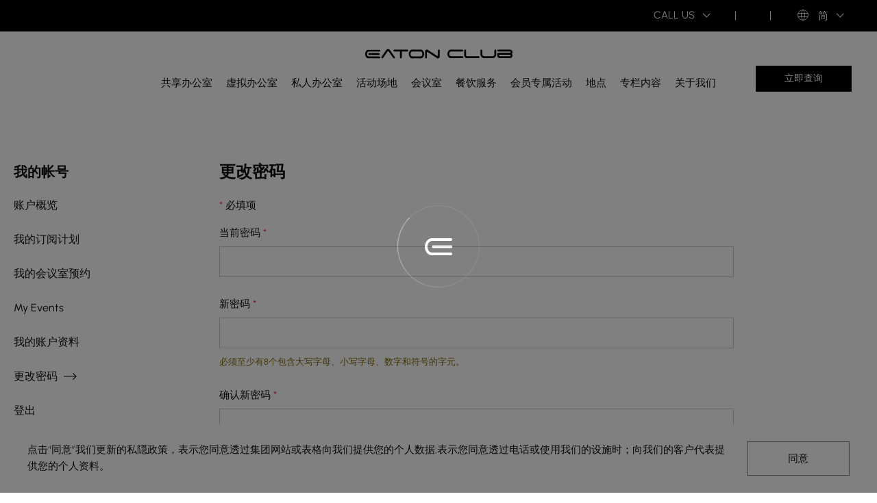

--- FILE ---
content_type: text/html; charset=UTF-8
request_url: https://www.eatonclub.com.hk/sc/my-account/change-password/
body_size: 12405
content:
<!DOCTYPE html> 
<html>
    <head>
        <meta name='robots' content='index, follow, max-image-preview:large, max-snippet:-1, max-video-preview:-1' />
	<style>img:is([sizes="auto" i], [sizes^="auto," i]) { contain-intrinsic-size: 3000px 1500px }</style>
	<link rel="alternate" hreflang="en-hk" href="https://www.eatonclub.com.hk/en/my-account/change-password/" />
<link rel="alternate" hreflang="zh-hans-cn" href="https://www.eatonclub.com.hk/sc/my-account/change-password/" />
<link rel="alternate" hreflang="zh-hant-hk" href="https://www.eatonclub.com.hk/tc/my-account/change-password/" />
<link rel="alternate" hreflang="x-default" href="https://www.eatonclub.com.hk/en/my-account/change-password/" />

	<!-- This site is optimized with the Yoast SEO Premium plugin v22.1 (Yoast SEO v26.3) - https://yoast.com/wordpress/plugins/seo/ -->
	<meta property="og:locale" content="en_US" />
	<meta property="og:type" content="article" />
	<meta property="og:title" content="更改密码" />
	<meta property="og:url" content="https://www.eatonclub.com.hk/sc/my-account/change-password/" />
	<meta property="og:site_name" content="Eaton Club" />
	<meta property="article:publisher" content="https://www.facebook.com/EatonClubHK/" />
	<meta property="article:modified_time" content="2023-11-30T08:23:53+00:00" />
	<meta name="twitter:card" content="summary_large_image" />
	<script type="application/ld+json" class="yoast-schema-graph">{"@context":"https://schema.org","@graph":[{"@type":"WebPage","@id":"https://www.eatonclub.com.hk/sc/my-account/change-password/","url":"https://www.eatonclub.com.hk/sc/my-account/change-password/","name":"更改密码 - Eaton Club","isPartOf":{"@id":"https://www.eatonclub.com.hk/en/#website"},"datePublished":"2023-10-26T04:16:21+00:00","dateModified":"2023-11-30T08:23:53+00:00","breadcrumb":{"@id":"https://www.eatonclub.com.hk/sc/my-account/change-password/#breadcrumb"},"inLanguage":"sc","potentialAction":[{"@type":"ReadAction","target":["https://www.eatonclub.com.hk/sc/my-account/change-password/"]}]},{"@type":"BreadcrumbList","@id":"https://www.eatonclub.com.hk/sc/my-account/change-password/#breadcrumb","itemListElement":[{"@type":"ListItem","position":1,"name":"Home","item":"https://www.eatonclub.com.hk/sc/"},{"@type":"ListItem","position":2,"name":"我的帐号","item":"https://www.eatonclub.com.hk/en/my-account/"},{"@type":"ListItem","position":3,"name":"更改密码"}]},{"@type":"WebSite","@id":"https://www.eatonclub.com.hk/en/#website","url":"https://www.eatonclub.com.hk/en/","name":"Eaton Club","description":"","potentialAction":[{"@type":"SearchAction","target":{"@type":"EntryPoint","urlTemplate":"https://www.eatonclub.com.hk/en/?s={search_term_string}"},"query-input":{"@type":"PropertyValueSpecification","valueRequired":true,"valueName":"search_term_string"}}],"inLanguage":"sc"}]}</script>
	<!-- / Yoast SEO Premium plugin. -->


<link rel='dns-prefetch' href='//www.googletagmanager.com' />
<script type="text/javascript">
/* <![CDATA[ */
window._wpemojiSettings = {"baseUrl":"https:\/\/s.w.org\/images\/core\/emoji\/16.0.1\/72x72\/","ext":".png","svgUrl":"https:\/\/s.w.org\/images\/core\/emoji\/16.0.1\/svg\/","svgExt":".svg","source":{"concatemoji":"https:\/\/www.eatonclub.com.hk\/wp-includes\/js\/wp-emoji-release.min.js?ver=6.8.2"}};
/*! This file is auto-generated */
!function(s,n){var o,i,e;function c(e){try{var t={supportTests:e,timestamp:(new Date).valueOf()};sessionStorage.setItem(o,JSON.stringify(t))}catch(e){}}function p(e,t,n){e.clearRect(0,0,e.canvas.width,e.canvas.height),e.fillText(t,0,0);var t=new Uint32Array(e.getImageData(0,0,e.canvas.width,e.canvas.height).data),a=(e.clearRect(0,0,e.canvas.width,e.canvas.height),e.fillText(n,0,0),new Uint32Array(e.getImageData(0,0,e.canvas.width,e.canvas.height).data));return t.every(function(e,t){return e===a[t]})}function u(e,t){e.clearRect(0,0,e.canvas.width,e.canvas.height),e.fillText(t,0,0);for(var n=e.getImageData(16,16,1,1),a=0;a<n.data.length;a++)if(0!==n.data[a])return!1;return!0}function f(e,t,n,a){switch(t){case"flag":return n(e,"\ud83c\udff3\ufe0f\u200d\u26a7\ufe0f","\ud83c\udff3\ufe0f\u200b\u26a7\ufe0f")?!1:!n(e,"\ud83c\udde8\ud83c\uddf6","\ud83c\udde8\u200b\ud83c\uddf6")&&!n(e,"\ud83c\udff4\udb40\udc67\udb40\udc62\udb40\udc65\udb40\udc6e\udb40\udc67\udb40\udc7f","\ud83c\udff4\u200b\udb40\udc67\u200b\udb40\udc62\u200b\udb40\udc65\u200b\udb40\udc6e\u200b\udb40\udc67\u200b\udb40\udc7f");case"emoji":return!a(e,"\ud83e\udedf")}return!1}function g(e,t,n,a){var r="undefined"!=typeof WorkerGlobalScope&&self instanceof WorkerGlobalScope?new OffscreenCanvas(300,150):s.createElement("canvas"),o=r.getContext("2d",{willReadFrequently:!0}),i=(o.textBaseline="top",o.font="600 32px Arial",{});return e.forEach(function(e){i[e]=t(o,e,n,a)}),i}function t(e){var t=s.createElement("script");t.src=e,t.defer=!0,s.head.appendChild(t)}"undefined"!=typeof Promise&&(o="wpEmojiSettingsSupports",i=["flag","emoji"],n.supports={everything:!0,everythingExceptFlag:!0},e=new Promise(function(e){s.addEventListener("DOMContentLoaded",e,{once:!0})}),new Promise(function(t){var n=function(){try{var e=JSON.parse(sessionStorage.getItem(o));if("object"==typeof e&&"number"==typeof e.timestamp&&(new Date).valueOf()<e.timestamp+604800&&"object"==typeof e.supportTests)return e.supportTests}catch(e){}return null}();if(!n){if("undefined"!=typeof Worker&&"undefined"!=typeof OffscreenCanvas&&"undefined"!=typeof URL&&URL.createObjectURL&&"undefined"!=typeof Blob)try{var e="postMessage("+g.toString()+"("+[JSON.stringify(i),f.toString(),p.toString(),u.toString()].join(",")+"));",a=new Blob([e],{type:"text/javascript"}),r=new Worker(URL.createObjectURL(a),{name:"wpTestEmojiSupports"});return void(r.onmessage=function(e){c(n=e.data),r.terminate(),t(n)})}catch(e){}c(n=g(i,f,p,u))}t(n)}).then(function(e){for(var t in e)n.supports[t]=e[t],n.supports.everything=n.supports.everything&&n.supports[t],"flag"!==t&&(n.supports.everythingExceptFlag=n.supports.everythingExceptFlag&&n.supports[t]);n.supports.everythingExceptFlag=n.supports.everythingExceptFlag&&!n.supports.flag,n.DOMReady=!1,n.readyCallback=function(){n.DOMReady=!0}}).then(function(){return e}).then(function(){var e;n.supports.everything||(n.readyCallback(),(e=n.source||{}).concatemoji?t(e.concatemoji):e.wpemoji&&e.twemoji&&(t(e.twemoji),t(e.wpemoji)))}))}((window,document),window._wpemojiSettings);
/* ]]> */
</script>

<style id='wp-emoji-styles-inline-css' type='text/css'>

	img.wp-smiley, img.emoji {
		display: inline !important;
		border: none !important;
		box-shadow: none !important;
		height: 1em !important;
		width: 1em !important;
		margin: 0 0.07em !important;
		vertical-align: -0.1em !important;
		background: none !important;
		padding: 0 !important;
	}
</style>
<link rel='stylesheet' id='wp-block-library-css' href='https://www.eatonclub.com.hk/wp-includes/css/dist/block-library/style.min.css?ver=6.8.2' type='text/css' media='all' />
<style id='classic-theme-styles-inline-css' type='text/css'>
/*! This file is auto-generated */
.wp-block-button__link{color:#fff;background-color:#32373c;border-radius:9999px;box-shadow:none;text-decoration:none;padding:calc(.667em + 2px) calc(1.333em + 2px);font-size:1.125em}.wp-block-file__button{background:#32373c;color:#fff;text-decoration:none}
</style>
<style id='global-styles-inline-css' type='text/css'>
:root{--wp--preset--aspect-ratio--square: 1;--wp--preset--aspect-ratio--4-3: 4/3;--wp--preset--aspect-ratio--3-4: 3/4;--wp--preset--aspect-ratio--3-2: 3/2;--wp--preset--aspect-ratio--2-3: 2/3;--wp--preset--aspect-ratio--16-9: 16/9;--wp--preset--aspect-ratio--9-16: 9/16;--wp--preset--color--black: #000000;--wp--preset--color--cyan-bluish-gray: #abb8c3;--wp--preset--color--white: #ffffff;--wp--preset--color--pale-pink: #f78da7;--wp--preset--color--vivid-red: #cf2e2e;--wp--preset--color--luminous-vivid-orange: #ff6900;--wp--preset--color--luminous-vivid-amber: #fcb900;--wp--preset--color--light-green-cyan: #7bdcb5;--wp--preset--color--vivid-green-cyan: #00d084;--wp--preset--color--pale-cyan-blue: #8ed1fc;--wp--preset--color--vivid-cyan-blue: #0693e3;--wp--preset--color--vivid-purple: #9b51e0;--wp--preset--gradient--vivid-cyan-blue-to-vivid-purple: linear-gradient(135deg,rgba(6,147,227,1) 0%,rgb(155,81,224) 100%);--wp--preset--gradient--light-green-cyan-to-vivid-green-cyan: linear-gradient(135deg,rgb(122,220,180) 0%,rgb(0,208,130) 100%);--wp--preset--gradient--luminous-vivid-amber-to-luminous-vivid-orange: linear-gradient(135deg,rgba(252,185,0,1) 0%,rgba(255,105,0,1) 100%);--wp--preset--gradient--luminous-vivid-orange-to-vivid-red: linear-gradient(135deg,rgba(255,105,0,1) 0%,rgb(207,46,46) 100%);--wp--preset--gradient--very-light-gray-to-cyan-bluish-gray: linear-gradient(135deg,rgb(238,238,238) 0%,rgb(169,184,195) 100%);--wp--preset--gradient--cool-to-warm-spectrum: linear-gradient(135deg,rgb(74,234,220) 0%,rgb(151,120,209) 20%,rgb(207,42,186) 40%,rgb(238,44,130) 60%,rgb(251,105,98) 80%,rgb(254,248,76) 100%);--wp--preset--gradient--blush-light-purple: linear-gradient(135deg,rgb(255,206,236) 0%,rgb(152,150,240) 100%);--wp--preset--gradient--blush-bordeaux: linear-gradient(135deg,rgb(254,205,165) 0%,rgb(254,45,45) 50%,rgb(107,0,62) 100%);--wp--preset--gradient--luminous-dusk: linear-gradient(135deg,rgb(255,203,112) 0%,rgb(199,81,192) 50%,rgb(65,88,208) 100%);--wp--preset--gradient--pale-ocean: linear-gradient(135deg,rgb(255,245,203) 0%,rgb(182,227,212) 50%,rgb(51,167,181) 100%);--wp--preset--gradient--electric-grass: linear-gradient(135deg,rgb(202,248,128) 0%,rgb(113,206,126) 100%);--wp--preset--gradient--midnight: linear-gradient(135deg,rgb(2,3,129) 0%,rgb(40,116,252) 100%);--wp--preset--font-size--small: 13px;--wp--preset--font-size--medium: 20px;--wp--preset--font-size--large: 36px;--wp--preset--font-size--x-large: 42px;--wp--preset--spacing--20: 0.44rem;--wp--preset--spacing--30: 0.67rem;--wp--preset--spacing--40: 1rem;--wp--preset--spacing--50: 1.5rem;--wp--preset--spacing--60: 2.25rem;--wp--preset--spacing--70: 3.38rem;--wp--preset--spacing--80: 5.06rem;--wp--preset--shadow--natural: 6px 6px 9px rgba(0, 0, 0, 0.2);--wp--preset--shadow--deep: 12px 12px 50px rgba(0, 0, 0, 0.4);--wp--preset--shadow--sharp: 6px 6px 0px rgba(0, 0, 0, 0.2);--wp--preset--shadow--outlined: 6px 6px 0px -3px rgba(255, 255, 255, 1), 6px 6px rgba(0, 0, 0, 1);--wp--preset--shadow--crisp: 6px 6px 0px rgba(0, 0, 0, 1);}:where(.is-layout-flex){gap: 0.5em;}:where(.is-layout-grid){gap: 0.5em;}body .is-layout-flex{display: flex;}.is-layout-flex{flex-wrap: wrap;align-items: center;}.is-layout-flex > :is(*, div){margin: 0;}body .is-layout-grid{display: grid;}.is-layout-grid > :is(*, div){margin: 0;}:where(.wp-block-columns.is-layout-flex){gap: 2em;}:where(.wp-block-columns.is-layout-grid){gap: 2em;}:where(.wp-block-post-template.is-layout-flex){gap: 1.25em;}:where(.wp-block-post-template.is-layout-grid){gap: 1.25em;}.has-black-color{color: var(--wp--preset--color--black) !important;}.has-cyan-bluish-gray-color{color: var(--wp--preset--color--cyan-bluish-gray) !important;}.has-white-color{color: var(--wp--preset--color--white) !important;}.has-pale-pink-color{color: var(--wp--preset--color--pale-pink) !important;}.has-vivid-red-color{color: var(--wp--preset--color--vivid-red) !important;}.has-luminous-vivid-orange-color{color: var(--wp--preset--color--luminous-vivid-orange) !important;}.has-luminous-vivid-amber-color{color: var(--wp--preset--color--luminous-vivid-amber) !important;}.has-light-green-cyan-color{color: var(--wp--preset--color--light-green-cyan) !important;}.has-vivid-green-cyan-color{color: var(--wp--preset--color--vivid-green-cyan) !important;}.has-pale-cyan-blue-color{color: var(--wp--preset--color--pale-cyan-blue) !important;}.has-vivid-cyan-blue-color{color: var(--wp--preset--color--vivid-cyan-blue) !important;}.has-vivid-purple-color{color: var(--wp--preset--color--vivid-purple) !important;}.has-black-background-color{background-color: var(--wp--preset--color--black) !important;}.has-cyan-bluish-gray-background-color{background-color: var(--wp--preset--color--cyan-bluish-gray) !important;}.has-white-background-color{background-color: var(--wp--preset--color--white) !important;}.has-pale-pink-background-color{background-color: var(--wp--preset--color--pale-pink) !important;}.has-vivid-red-background-color{background-color: var(--wp--preset--color--vivid-red) !important;}.has-luminous-vivid-orange-background-color{background-color: var(--wp--preset--color--luminous-vivid-orange) !important;}.has-luminous-vivid-amber-background-color{background-color: var(--wp--preset--color--luminous-vivid-amber) !important;}.has-light-green-cyan-background-color{background-color: var(--wp--preset--color--light-green-cyan) !important;}.has-vivid-green-cyan-background-color{background-color: var(--wp--preset--color--vivid-green-cyan) !important;}.has-pale-cyan-blue-background-color{background-color: var(--wp--preset--color--pale-cyan-blue) !important;}.has-vivid-cyan-blue-background-color{background-color: var(--wp--preset--color--vivid-cyan-blue) !important;}.has-vivid-purple-background-color{background-color: var(--wp--preset--color--vivid-purple) !important;}.has-black-border-color{border-color: var(--wp--preset--color--black) !important;}.has-cyan-bluish-gray-border-color{border-color: var(--wp--preset--color--cyan-bluish-gray) !important;}.has-white-border-color{border-color: var(--wp--preset--color--white) !important;}.has-pale-pink-border-color{border-color: var(--wp--preset--color--pale-pink) !important;}.has-vivid-red-border-color{border-color: var(--wp--preset--color--vivid-red) !important;}.has-luminous-vivid-orange-border-color{border-color: var(--wp--preset--color--luminous-vivid-orange) !important;}.has-luminous-vivid-amber-border-color{border-color: var(--wp--preset--color--luminous-vivid-amber) !important;}.has-light-green-cyan-border-color{border-color: var(--wp--preset--color--light-green-cyan) !important;}.has-vivid-green-cyan-border-color{border-color: var(--wp--preset--color--vivid-green-cyan) !important;}.has-pale-cyan-blue-border-color{border-color: var(--wp--preset--color--pale-cyan-blue) !important;}.has-vivid-cyan-blue-border-color{border-color: var(--wp--preset--color--vivid-cyan-blue) !important;}.has-vivid-purple-border-color{border-color: var(--wp--preset--color--vivid-purple) !important;}.has-vivid-cyan-blue-to-vivid-purple-gradient-background{background: var(--wp--preset--gradient--vivid-cyan-blue-to-vivid-purple) !important;}.has-light-green-cyan-to-vivid-green-cyan-gradient-background{background: var(--wp--preset--gradient--light-green-cyan-to-vivid-green-cyan) !important;}.has-luminous-vivid-amber-to-luminous-vivid-orange-gradient-background{background: var(--wp--preset--gradient--luminous-vivid-amber-to-luminous-vivid-orange) !important;}.has-luminous-vivid-orange-to-vivid-red-gradient-background{background: var(--wp--preset--gradient--luminous-vivid-orange-to-vivid-red) !important;}.has-very-light-gray-to-cyan-bluish-gray-gradient-background{background: var(--wp--preset--gradient--very-light-gray-to-cyan-bluish-gray) !important;}.has-cool-to-warm-spectrum-gradient-background{background: var(--wp--preset--gradient--cool-to-warm-spectrum) !important;}.has-blush-light-purple-gradient-background{background: var(--wp--preset--gradient--blush-light-purple) !important;}.has-blush-bordeaux-gradient-background{background: var(--wp--preset--gradient--blush-bordeaux) !important;}.has-luminous-dusk-gradient-background{background: var(--wp--preset--gradient--luminous-dusk) !important;}.has-pale-ocean-gradient-background{background: var(--wp--preset--gradient--pale-ocean) !important;}.has-electric-grass-gradient-background{background: var(--wp--preset--gradient--electric-grass) !important;}.has-midnight-gradient-background{background: var(--wp--preset--gradient--midnight) !important;}.has-small-font-size{font-size: var(--wp--preset--font-size--small) !important;}.has-medium-font-size{font-size: var(--wp--preset--font-size--medium) !important;}.has-large-font-size{font-size: var(--wp--preset--font-size--large) !important;}.has-x-large-font-size{font-size: var(--wp--preset--font-size--x-large) !important;}
:where(.wp-block-post-template.is-layout-flex){gap: 1.25em;}:where(.wp-block-post-template.is-layout-grid){gap: 1.25em;}
:where(.wp-block-columns.is-layout-flex){gap: 2em;}:where(.wp-block-columns.is-layout-grid){gap: 2em;}
:root :where(.wp-block-pullquote){font-size: 1.5em;line-height: 1.6;}
</style>
<script type="text/javascript" id="wpml-cookie-js-extra">
/* <![CDATA[ */
var wpml_cookies = {"wp-wpml_current_language":{"value":"sc","expires":1,"path":"\/"}};
var wpml_cookies = {"wp-wpml_current_language":{"value":"sc","expires":1,"path":"\/"}};
/* ]]> */
</script>
<script type="text/javascript" src="https://www.eatonclub.com.hk/wp-content/plugins/sitepress-multilingual-cms/res/js/cookies/language-cookie.js?ver=484900" id="wpml-cookie-js" defer="defer" data-wp-strategy="defer"></script>

<!-- Google tag (gtag.js) snippet added by Site Kit -->
<!-- Google Analytics snippet added by Site Kit -->
<script type="text/javascript" src="https://www.googletagmanager.com/gtag/js?id=GT-KTRCRK" id="google_gtagjs-js" async></script>
<script type="text/javascript" id="google_gtagjs-js-after">
/* <![CDATA[ */
window.dataLayer = window.dataLayer || [];function gtag(){dataLayer.push(arguments);}
gtag("set","linker",{"domains":["www.eatonclub.com.hk"]});
gtag("js", new Date());
gtag("set", "developer_id.dZTNiMT", true);
gtag("config", "GT-KTRCRK");
 window._googlesitekit = window._googlesitekit || {}; window._googlesitekit.throttledEvents = []; window._googlesitekit.gtagEvent = (name, data) => { var key = JSON.stringify( { name, data } ); if ( !! window._googlesitekit.throttledEvents[ key ] ) { return; } window._googlesitekit.throttledEvents[ key ] = true; setTimeout( () => { delete window._googlesitekit.throttledEvents[ key ]; }, 5 ); gtag( "event", name, { ...data, event_source: "site-kit" } ); }; 
/* ]]> */
</script>
<link rel="EditURI" type="application/rsd+xml" title="RSD" href="https://www.eatonclub.com.hk/xmlrpc.php?rsd" />
<meta name="generator" content="Site Kit by Google 1.167.0" />    <script src="https://challenges.cloudflare.com/turnstile/v0/api.js" async defer></script>
    <meta name="google-site-verification" content="kW42-2TbIwP5OeUhi2no4FlsMR51SE1OPp_YcThSR2s" /><!-- Google tag (gtag.js) -->
<script async src="https://www.googletagmanager.com/gtag/js?id=AW-868446310"></script>
<script>
  window.dataLayer = window.dataLayer || [];
  function gtag(){dataLayer.push(arguments);}
  gtag('js', new Date());

  gtag('config', 'AW-868446310');
</script><!-- Google Tag Manager -->
<script>(function(w,d,s,l,i){w[l]=w[l]||[];w[l].push({'gtm.start':
new Date().getTime(),event:'gtm.js'});var f=d.getElementsByTagName(s)[0],
j=d.createElement(s),dl=l!='dataLayer'?'&l='+l:'';j.async=true;j.src=
'https://www.googletagmanager.com/gtm.js?id='+i+dl;f.parentNode.insertBefore(j,f);
})(window,document,'script','dataLayer','GTM-KHGW34J');</script>
<!-- End Google Tag Manager -->        <meta http-equiv="content-type" content="text/html; charset=UTF-8">
        <meta http-equiv="Feature-Policy" content="camera=(self), geolocation=(self)">
        <meta http-equiv="Permissions-Policy" content="camera=(self), geolocation=(self)">
        <meta charset="utf-8">
        <meta name="viewport" content="width=device-width, initial-scale=1, minimum-scale=1, maximum-scale=1" />
        <meta property="og:image" content="" />
        <link rel="icon" href="/wp-content/themes/eatonclub/assets/img/favicon.ico" type="image/x-icon"/>
        <title>更改密码 - Eaton Club</title>
        <link rel="canonical" href="https://www.eatonclub.com.hk/sc/my-account/change-password/">
                <link rel="stylesheet" type="text/css" href="/wp-content/themes/eatonclub/assets/css/bootstrap.min.css?v=202511051013">
        <link rel="stylesheet" type="text/css" href="/wp-content/themes/eatonclub/assets/css/jquery-ui.min.css?v=202511051013">
        <link rel="stylesheet" type="text/css" href="/wp-content/themes/eatonclub/assets/swiper/swiper-bundle.min.css?v=202511051013">
        <link rel="stylesheet" type="text/css" href="/wp-content/themes/eatonclub/assets/css/common.css?v=202511051013">
                <script type="text/javascript" src="/wp-content/themes/eatonclub/assets/js/jquery-3.6.1.min.js"></script>
        <script type="text/javascript" src="/wp-content/themes/eatonclub/assets/js/bootstrap.min.js"></script>
        <!--<script type="text/javascript" src="/wp-content/themes/eatonclub/assets/js/bootstrap-datepicker.js?v=202511051013"></script>-->
        <script type="text/javascript" src="/wp-content/themes/eatonclub/assets/js/moment.min.js?v=202511051013"></script>
        <script type="text/javascript" src="/wp-content/themes/eatonclub/assets/js/jquery-ui.min.js?v=202511051013"></script>
        <script type="text/javascript" src="/wp-content/themes/eatonclub/assets/js/jquery.ui.touch-punch.min.js"></script>
        <script type="text/javascript" src="/wp-content/themes/eatonclub/assets/swiper/swiper-bundle.min.js"></script>
        <script src="/wp-content/themes/eatonclub/assets/js/common.js?v=202511051013"></script>
        
                    <!-- LINKEDIN CODE START -->
            <script type="text/javascript">
            _linkedin_partner_id = "6516100";
            window._linkedin_data_partner_ids = window._linkedin_data_partner_ids || [];
            window._linkedin_data_partner_ids.push(_linkedin_partner_id);
            </script><script type="text/javascript">
            (function(l) {
            if (!l){window.lintrk = function(a,b){window.lintrk.q.push([a,b])};
            window.lintrk.q=[]}
            var s = document.getElementsByTagName("script")[0];
            var b = document.createElement("script");
            b.type = "text/javascript";b.async = true;
            b.src = "https://snap.licdn.com/li.lms-analytics/insight.min.js";
            s.parentNode.insertBefore(b, s);})(window.lintrk);
            </script>
            <noscript>
            <img height="1" width="1" style="display:none;" alt="" src="https://px.ads.linkedin.com/collect/?pid=6516100&fmt=gif" />
            </noscript>
            <!-- LINKEDIN CODE ENDED -->


            <!-- Meta Pixel Code -->
            <script>
            !function(f,b,e,v,n,t,s)
            {if(f.fbq)return;n=f.fbq=function(){n.callMethod?
            n.callMethod.apply(n,arguments):n.queue.push(arguments)};
            if(!f._fbq)f._fbq=n;n.push=n;n.loaded=!0;n.version='2.0';
            n.queue=[];t=b.createElement(e);t.async=!0;
            t.src=v;s=b.getElementsByTagName(e)[0];
            s.parentNode.insertBefore(t,s)}(window, document,'script',
            'https://connect.facebook.net/en_US/fbevents.js');
            fbq('init', '1061572115547572');
            fbq('track', 'PageView');
            </script>
            <noscript><img height="1" width="1" style="display:none"
            src="https://www.facebook.com/tr?id=1061572115547572&ev=PageView&noscript=1"
            /></noscript>
            <!-- End Meta Pixel Code -->

            <script type="text/javascript">
            document.addEventListener('DOMContentLoaded', function() {
                const subscribeButton = document.querySelector('.btn-subscribe');
                if (subscribeButton) {
                    document.querySelector('.btn-subscribe').addEventListener('click', function() {
                        window.lintrk = window.lintrk || [];
                        lintrk('track', { conversion_id: '17395924', event: 'Subscribe' });

                        fbq('track', 'Subscribe');
                    });
                }
            });
            </script>
            </head>
    <body>
        <div class="loader-wrap" style="display:none;">
            <div class="vertical-centered-box">
              <div class="content">
                <div class="loader-circle"></div>
                <div class="loader-line-mask">
                  <div class="loader-line"></div>
                </div>
                <img src="/wp-content/themes/eatonclub/assets/img/logo_icon_plain.png" alt="Eaton Club">
              </div>
            </div>
            <div class="loader"></div>
	</div>
        <div class="modal-wrapper" style="display:none;">
            <div class="modal-container-border">
                <div class="modal-container">
                    <div class="btn-close"></div>
                    <div class="modal-content">
                        <div class="title"></div>
                        <p></p>
                        <!--<div class="btn-wrapper">
                            <a href="javascript:;">
                                <div class="button"></div>
                            </a>
                        </div>-->
                    </div>
                </div>
            </div>
            <div class="bg-modal"></div>
        </div>
        <div class="modal-gallery-wrapper" style="display:none;">
            <div class="btn-close mobile-display"></div>
            <div class="modal-gallery-container-border">
                <div class="modal-gallery-container">
                    <div class="btn-close desktop-display"></div>
                    <div class="modal-gallery-content">
                    </div>
                </div>
            </div>
            <div class="bg-modal"></div>
        </div>
        <div class="header-wrapper">
                        <div class="tool-bar-wrapper desktop-display">
                <div class="tool-bar-container fright">
                                        <div class="fleft call-us-wrapper">
                        <div class="call-us-container">
                            <a href="javascript:;">CALL US</a>
                            <div class="arrow-down"></div>
                        </div>
                        <div class="call-us-pool-wrapper" style="display:none;">
                                                            <div class="align-l">办公空间及活动场地 <a href="tel:+85239718900"> <br>+852 3971 8900</a></br></div>
                                                            <div class="align-l">中环会所餐饮 <a href="tel:+85239718999"> <br>+852 3971 8999</a> </br></div>
                                                    </div>
                    </div>
                    <div class="fleft seperater">|</div>
                                        <div class="fleft logged-out no-display"><a href="/sc/login/">登入</a> / <a href="/sc/member-registration/">加入我们</a></div>
                    <div class="fleft logged-in no-display">
                        <div class="fleft accounts-wrapper">
                            <div class="current-account-container">
                                <a href="javascript:;"><div class="current-account-name"></div></a>
                                <div class="arrow-down"></div>
                            </div>
                            <div class="accounts-submenu-wrapper" style="display:none;">
                                <div class="all-accounts-wrapper"></div>
                            </div>
                        </div>
                        <div class="fleft seperater">|</div>
                        <div class="account-wrapper">
                            <div class="account-container">
                                <a href="/sc/my-account/">我的帐号</a>
                                <div class="arrow-down"></div>
                            </div>
                            <div class="account-submenu-wrapper" style="display:none;">
                                                                <div class="menu-my-account-container"><ul id="menu-my-account-sc" class="menu-my-account"><li id="menu-item-10708" class="menu-item menu-item-type-post_type menu-item-object-page current-page-ancestor current-page-parent menu-item-10708"><a href="https://www.eatonclub.com.hk/sc/my-account/">账户概览</a></li>
<li id="menu-item-10996" class="menu-item menu-item-type-post_type menu-item-object-page menu-item-10996"><a href="https://www.eatonclub.com.hk/sc/my-account/my-subscription-plan/">我的订阅计划</a></li>
<li id="menu-item-11251" class="menu-item menu-item-type-post_type menu-item-object-page menu-item-11251"><a href="https://www.eatonclub.com.hk/sc/my-account/my-room-reservations/">我的会议室预约</a></li>
<li id="menu-item-15205" class="menu-item menu-item-type-post_type menu-item-object-page menu-item-15205"><a href="https://www.eatonclub.com.hk/sc/my-account/my-events/">My Events</a></li>
<li id="menu-item-10997" class="menu-item menu-item-type-post_type menu-item-object-page menu-item-10997"><a href="https://www.eatonclub.com.hk/sc/my-account/my-profile/">我的账户资料</a></li>
<li id="menu-item-10998" class="menu-item menu-item-type-post_type menu-item-object-page current-menu-item page_item page-item-8985 current_page_item menu-item-10998"><a href="https://www.eatonclub.com.hk/sc/my-account/change-password/" aria-current="page">更改密码</a></li>
<li id="menu-item-10999" class="menu-item menu-item-type-post_type menu-item-object-page menu-item-10999"><a href="https://www.eatonclub.com.hk/sc/logout/">登出</a></li>
</ul></div>                                <!--<a href="/sc/logout/">Logout</a>-->
                            </div>
                        </div>
                        <div class="clear"></div>
                    </div>
                    <div class="fleft seperater">|</div>
                    <div class="fleft lang-wrapper">
                        <div class="lang-container">
                            <a href="javascript:;" class="btn-change-lang">
                                <div class="current-lang-wrapper">
                                    <div class="icon-language"></div>
                                    <div class="current-lang">简 </div>
                                    <div class="arrow-down"></div>
                                </div>
                            </a>
                            <div class="lang-pool-wrapper" style="display:none;">
                                <a href="javascript:changeLanguage('en');" class="btn-lang-en"><div class="">ENG</div></a>
                                <a href="javascript:changeLanguage('tc');" class="btn-lang-tc"><div class="">繁</div></a>
                                <a href="javascript:changeLanguage('sc');" class="btn-lang-sc"><div class="">简</div></a>
                            </div>
                        </div>
                    </div>
                    <div class="clear"></div>
                </div>
                <div class="clear"></div>
            </div>
            <div class="logo-wrapper">
                <a href="/sc/">
                    <div class="logo"></div>
                    <!--<img src="/wp-content/themes/eatonclub/assets/img/logo.png" alt="eaton club logo" class="logo" />-->
                </a>
                <div class="mobile-menu-wrapper mobile-display">
                    <a href="javascript:;">
                        <div class="mobile-menu-container">
                            <div class="icon-menu"></div>
                        </div>
                    </a>
                </div>
                <div class="menu-btn-wrapper mobile-display">
                    <a href="javascript:;" class="btn-menu">
                        <div class="menu-btn-container">
                            <div class="icon-menu"></div>
                        </div>
                    </a>
                </div>
                            </div>
            <div class="menu-wrapper" style="display:none;">
                <div class="btn-wrapper enquire-now-container desktop-display">
                    <a href="/sc/enquiry-now/" class="btn-enquire-now">
                        <div class="button">立即查询</div>
                    </a>
                </div>
                <div class="menu-container">
                    <div class="mobile-display">
                        <div class="home-wrapper">
                            <a href="/sc/" class="btn-home"><div class="icon-home-wrapper"><div class="icon icon-home"></div></div></a>
                            <a href="javascript:;" class="btn-close"><div class="icon-close-wrapper"><div class="icon icon-close"></div></div></a>
                        </div>
                    </div>
                    <div class="menu-scroll">
                        <div class="mobile-display">
                            <div class="lang-wrapper">
                                <div class="icon-language"></div>
                                <a href="javascript:changeLanguage('en');"><div>ENG</div></a> | <a href="javascript:changeLanguage('tc');"><div>繁</div></a> | <a href="javascript:changeLanguage('sc');"><div>简</div></a>
                            </div>
                            
                                                        <div class="menu-header-menu-container call-us-container">
                                <ul id="menu-header-menu" class="menu-header-menu">
                                    <li id="menu-item" class="menu-item menu-item-type-custom menu-item-object-custom menu-item-has-children"><a><div>CALL US</div></a>
                                        <ul class="sub-menu">
                                                                                            <li id="menu-item"><div>办公空间及活动场地 <a href="tel:+85239718900"> <br>+852 3971 8900</a></br></div></li>
                                                                                            <li id="menu-item"><div>中环会所餐饮 <a href="tel:+85239718999"> <br>+852 3971 8999</a> </br></div></li>
                                                                                    </ul>
                                    </li>
                                </ul>
                            </div>
                            
                            <div class="btn-wrapper enquire-now-container">
                                <a href="/sc/enquiry-now/" class="btn-enquire-now">
                                    <div class="button">立即查询</div>
                                </a>
                            </div>
                            <div class="signin-wrapper logged-out no-display">
                                <a href="/sc/login/">登入</a> / <a href="/sc/member-registration/">加入我们</a>
                            </div>
                            <div class="menu-my-accounts-mobile no-display logged-in">
                                <ul class="menu-all-accounts-mobile">
                                    <li class="menu-item-has-children">
                                        <a href="javascript:;"><div class="current-account-name">Switch Account</div></a>
                                        <div class="all-accounts-wrapper"></div>
                                    </li>
                                </ul>
                            </div>
                            <div class="menu-my-account-mobile-container"><ul id="menu-my-account-mobile-sc" class="menu-my-account-mobile no-display logged-in"><li id="menu-item-7259" class="menu-item menu-item-type-custom menu-item-object-custom current-menu-ancestor current-menu-parent menu-item-has-children menu-item-7259"><a><div>我的帐号</div></a>
<ul class="sub-menu">
	<li class="menu-item menu-item-type-post_type menu-item-object-page menu-item-10997"><a href="https://www.eatonclub.com.hk/sc/my-account/my-profile/"><div>我的账户资料</div></a></li>
	<li id="menu-item-15207" class="menu-item menu-item-type-post_type menu-item-object-page menu-item-15207"><a href="https://www.eatonclub.com.hk/sc/my-account/my-events/"><div>My Events</div></a></li>
	<li class="menu-item menu-item-type-post_type menu-item-object-page current-menu-item page_item page-item-8985 current_page_item menu-item-10998"><a href="https://www.eatonclub.com.hk/sc/my-account/change-password/" aria-current="page"><div>更改密码</div></a></li>
	<li class="menu-item menu-item-type-post_type menu-item-object-page menu-item-10999"><a href="https://www.eatonclub.com.hk/sc/logout/"><div>登出</div></a></li>
</ul>
</li>
<li class="menu-item menu-item-type-post_type menu-item-object-page current-page-ancestor current-page-parent menu-item-10708"><a href="https://www.eatonclub.com.hk/sc/my-account/"><div>账户概览</div></a></li>
<li class="menu-item menu-item-type-post_type menu-item-object-page menu-item-10996"><a href="https://www.eatonclub.com.hk/sc/my-account/my-subscription-plan/"><div>我的订阅计划</div></a></li>
<li class="menu-item menu-item-type-post_type menu-item-object-page menu-item-11251"><a href="https://www.eatonclub.com.hk/sc/my-account/my-room-reservations/"><div>我的会议室预约</div></a></li>
</ul></div> 
                        </div>
                        <div class="menu-header-menu-container"><ul id="menu-header-menu-sc" class="menu-header-menu"><li id="menu-item-7346" class="menu-item menu-item-type-post_type menu-item-object-page menu-item-has-children menu-item-7346"><a href="https://www.eatonclub.com.hk/sc/coworking-membership/"><div>共享办公室</div></a>
<ul class="sub-menu">
	<li id="menu-item-12281" class="menu-item menu-item-type-post_type menu-item-object-page menu-item-12281"><a href="https://www.eatonclub.com.hk/sc/coworking-membership/dedicated-desk/"><div>尊属办公桌</div></a></li>
	<li id="menu-item-12280" class="menu-item menu-item-type-post_type menu-item-object-page menu-item-12280"><a href="https://www.eatonclub.com.hk/sc/coworking-membership/lifestyle-coworking/"><div>共享工作空间</div></a></li>
	<li id="menu-item-12279" class="menu-item menu-item-type-post_type menu-item-object-page menu-item-12279"><a href="https://www.eatonclub.com.hk/sc/coworking-membership/day-office/"><div>日租办公室</div></a></li>
	<li id="menu-item-12278" class="menu-item menu-item-type-post_type menu-item-object-page menu-item-12278"><a href="https://www.eatonclub.com.hk/sc/coworking-membership/day-pass/"><div>日租共享工作空间</div></a></li>
</ul>
</li>
<li id="menu-item-12328" class="menu-item menu-item-type-post_type menu-item-object-page menu-item-has-children menu-item-12328"><a href="https://www.eatonclub.com.hk/sc/virtual-office-membership/"><div>虚拟办公室</div></a>
<ul class="sub-menu">
	<li id="menu-item-12277" class="menu-item menu-item-type-post_type menu-item-object-page menu-item-12277"><a href="https://www.eatonclub.com.hk/sc/virtual-office-membership/business-address-communications/"><div>商业地址与通讯</div></a></li>
	<li id="menu-item-12276" class="menu-item menu-item-type-post_type menu-item-object-page menu-item-12276"><a href="https://www.eatonclub.com.hk/sc/virtual-office-membership/business-communications/"><div>商业通讯</div></a></li>
	<li id="menu-item-12275" class="menu-item menu-item-type-post_type menu-item-object-page menu-item-12275"><a href="https://www.eatonclub.com.hk/sc/virtual-office-membership/business-address/"><div>商业地址</div></a></li>
</ul>
</li>
<li id="menu-item-12274" class="menu-item menu-item-type-post_type menu-item-object-page menu-item-12274"><a href="https://www.eatonclub.com.hk/sc/private-office/"><div>私人办公室</div></a></li>
<li id="menu-item-10845" class="menu-item menu-item-type-post_type menu-item-object-page menu-item-10845"><a href="https://www.eatonclub.com.hk/sc/eventspace/"><div>活动场地</div></a></li>
<li id="menu-item-10846" class="menu-item menu-item-type-post_type menu-item-object-page menu-item-has-children menu-item-10846"><a href="https://www.eatonclub.com.hk/sc/meetingroom/"><div>会议室</div></a>
<ul class="sub-menu">
	<li id="menu-item-13554" class="menu-item menu-item-type-post_type menu-item-object-page menu-item-13554"><a href="https://www.eatonclub.com.hk/sc/rooms/"><div>租用会议室</div></a></li>
</ul>
</li>
<li id="menu-item-15622" class="menu-item menu-item-type-post_type menu-item-object-page menu-item-15622"><a href="https://www.eatonclub.com.hk/sc/food-and-beverage/"><div>餐饮服务</div></a></li>
<li id="menu-item-7356" class="menu-item menu-item-type-post_type menu-item-object-page menu-item-7356"><a href="https://www.eatonclub.com.hk/sc/community/"><div>会员专属活动</div></a></li>
<li id="menu-item-10840" class="menu-item menu-item-type-post_type menu-item-object-page menu-item-has-children menu-item-10840"><a href="https://www.eatonclub.com.hk/sc/centres/"><div>地点</div></a>
<ul class="sub-menu">
	<li id="menu-item-10842" class="menu-item menu-item-type-post_type menu-item-object-page menu-item-10842"><a href="https://www.eatonclub.com.hk/sc/centres/central/"><div>中环</div></a></li>
	<li id="menu-item-10843" class="menu-item menu-item-type-post_type menu-item-object-page menu-item-10843"><a href="https://www.eatonclub.com.hk/sc/centres/wan-chai/"><div>湾仔</div></a></li>
	<li id="menu-item-10841" class="menu-item menu-item-type-post_type menu-item-object-page menu-item-10841"><a href="https://www.eatonclub.com.hk/sc/centres/kowloon/"><div>九龙</div></a></li>
</ul>
</li>
<li id="menu-item-10848" class="menu-item menu-item-type-post_type menu-item-object-page menu-item-10848"><a href="https://www.eatonclub.com.hk/sc/insights/"><div>专栏内容</div></a></li>
<li id="menu-item-10849" class="menu-item menu-item-type-post_type menu-item-object-page menu-item-10849"><a href="https://www.eatonclub.com.hk/sc/about-us/"><div>关于我们</div></a></li>
</ul></div> 
                        <!--<ul class="clearfix">
                            <li><a href="javascript:;"><div>Private Office</div></a></li>
                            <li><a href="javascript:;"><div>Memberships</div></a></li>
                            <li><a href="javascript:;"><div>Meeting & Events</div></a></li>
                            <li><a href="javascript:;"><div>Community</div></a></li>
                            <li><a href="javascript:;"><div>Locations</div></a></li>
                            <li><a href="javascript:;"><div>Insights</div></a></li>
                            <li><a href="javascript:;"><div>About Us</div></a></li>
                        </ul>-->
                    </div>
                </div>
            </div>
        </div>
        <div class="header-wrapper-bg"></div>
        

<script type="text/javascript" src="/wp-content/themes/eatonclub/assets/js/page/my-account.js?v=202511051013"></script>
<script type="text/javascript" src="/wp-content/themes/eatonclub/assets/js/page/change-password.js?v=202511051013"></script>

<div class="content-wrapper">
    <div class="my-account-content-wrapper">
        <div class="left-nav my-account-menu fleft">
            <div class="title">我的帐号</div>
            <div class="menu-my-account-sc-container"><ul id="menu-my-account-sc-1" class="menu"><li class="menu-item menu-item-type-post_type menu-item-object-page current-page-ancestor current-page-parent menu-item-10708"><a href="https://www.eatonclub.com.hk/sc/my-account/"><div><span>账户概览</span></div></a></li>
<li class="menu-item menu-item-type-post_type menu-item-object-page menu-item-10996"><a href="https://www.eatonclub.com.hk/sc/my-account/my-subscription-plan/"><div><span>我的订阅计划</span></div></a></li>
<li class="menu-item menu-item-type-post_type menu-item-object-page menu-item-11251"><a href="https://www.eatonclub.com.hk/sc/my-account/my-room-reservations/"><div><span>我的会议室预约</span></div></a></li>
<li class="menu-item menu-item-type-post_type menu-item-object-page menu-item-15205"><a href="https://www.eatonclub.com.hk/sc/my-account/my-events/"><div><span>My Events</span></div></a></li>
<li class="menu-item menu-item-type-post_type menu-item-object-page menu-item-10997"><a href="https://www.eatonclub.com.hk/sc/my-account/my-profile/"><div><span>我的账户资料</span></div></a></li>
<li class="menu-item menu-item-type-post_type menu-item-object-page current-menu-item page_item page-item-8985 current_page_item menu-item-10998"><a href="https://www.eatonclub.com.hk/sc/my-account/change-password/" aria-current="page"><div><span>更改密码</span></div></a></li>
<li class="menu-item menu-item-type-post_type menu-item-object-page menu-item-10999"><a href="https://www.eatonclub.com.hk/sc/logout/"><div><span>登出</span></div></a></li>
</ul></div>        </div>
        <div class="w995">
                <div class="w791 form-wrapper w-full">
                        <h3 class="margin-b-20">更改密码</h3>
                        <p class="compulsory m-margin-b-30"><span class="asterisk">*</span> 必填项</p>
                        <form id="form-data">
                            <div class="form-group">
                                <div class="form-title">当前密码 <span class="asterisk">*</span></div>
                                <div class="form-field">
                                    <input type="password" name="current_password" class="current_password" data-required="true" autocomplete="off">
                                </div>
                            </div>
                            <div class="form-group">
                                <div class="form-title">新密码 <span class="asterisk">*</span></div>
                                <div class="form-field">
                                    <input type="password" name="new_password" class="new_password" data-required="true" autocomplete="off">
                                </div>
                                <div class="form-remark">必须至少有8个包含大写字母、小写字母、数字和符号的字元。</div>
                            </div>
                            <div class="form-group">
                                <div class="form-title">确认新密码 <span class="asterisk">*</span></div>
                                <div class="form-field">
                                    <input type="password" name="confirm_new_password" class="confirm_new_password" data-required="true" autocomplete="off">
                                </div>
                            </div>
                            <div class="btn-wrapper">
                                <a href="javascript:;" class="btn-submit">
                                    <div class="button m-w-full">确认更改</div>
                                </a>
                            </div>
                        </form>

                    <div class="clear"></div>
                </div>
                <div class="clear"></div>
        </div>
    </div>
</div>
    



    
<div class="cookie-wrapper" style="display:none;">
    <div class="cookie-container">
         <div class="text-wrapper">
            点击“同意”我们更新的私隠政策，表示您同意透过集团网站或表格向我们提供您的个人数据;表示您同意透过电话或使用我们的设施时；向我们的客户代表提供您的个人资料。        </div>
        <div class="btn-wrapper">
            <a href="javascript:;" class="btn-agree">
                <div class="button style-border">
                    同意                </div>
            </a>
        </div>
    </div>
</div>    <div class="footer-wrapper">
        <div class="footer-container">
            <div class="sitemap-wrapper">
                <div class="col">
                    <div class="sub-title">Eaton Club</div>
                    <div class="menu-footer-menu-sc-container"><ul id="menu-footer-menu-sc" class="menu"><li id="menu-item-7276" class="menu-item menu-item-type-post_type menu-item-object-page menu-item-7276"><a href="https://www.eatonclub.com.hk/sc/community/">会员专属活动</a></li>
<li id="menu-item-12319" class="menu-item menu-item-type-post_type menu-item-object-page menu-item-12319"><a href="https://www.eatonclub.com.hk/sc/private-office/">办公室</a></li>
<li id="menu-item-7278" class="menu-item menu-item-type-post_type menu-item-object-page menu-item-7278"><a href="https://www.eatonclub.com.hk/sc/memberships/">会籍</a></li>
<li id="menu-item-12323" class="menu-item menu-item-type-post_type menu-item-object-page menu-item-12323"><a href="https://www.eatonclub.com.hk/sc/meetingroom/">会议室</a></li>
<li id="menu-item-12321" class="menu-item menu-item-type-post_type menu-item-object-page menu-item-12321"><a href="https://www.eatonclub.com.hk/sc/centres/">地点</a></li>
<li id="menu-item-12322" class="menu-item menu-item-type-post_type menu-item-object-page menu-item-12322"><a href="https://www.eatonclub.com.hk/sc/insights/">专栏内容</a></li>
</ul></div>                    <!--<ul>
                        <li><a href="javascript:;">Private Office</a></li>
                        <li><a href="javascript:;">Memberships</a></li>
                        <li><a href="javascript:;">Meeting & Events</a></li>
                        <li><a href="javascript:;">Community</a></li>
                        <li><a href="javascript:;">Locations</a></li>
                        <li><a href="javascript:;">Insights</a></li>
                        <li><a href="javascript:;">About Us</a></li>
                    </ul>-->
                </div>
                <div class="col policy-wrapper desktop-display">
                    <div class="sub-title">&nbsp;</div>
                    <div class="menu-footer-tnc-navigation-sc-container"><ul id="menu-footer-tnc-navigation-sc" class="menu"><li id="menu-item-7285" class="menu-item menu-item-type-post_type menu-item-object-page menu-item-7285"><a href="https://www.eatonclub.com.hk/sc/privacy/">免责声明</a></li>
<li id="menu-item-7284" class="menu-item menu-item-type-post_type menu-item-object-page menu-item-7284"><a href="https://www.eatonclub.com.hk/sc/cookies-policy/">数据暂存政策</a></li>
</ul></div><!--                    <ul>
                        <li><a href="javascript:;">Terms & Conditions</a></li>
                        <li><a href="javascript:;">Disclaimer & Privacy Policy </a></li>
                        <li><a href="javascript:;">Cookies Policy</a></li>
                    </ul>-->
                </div>
                <div class="clear"></div>
            </div>
            <div class="subscription-wrapper logged-out no-display">
                <div class="sub-title">电子通讯订阅</div>
                <div class="subscription-container">
                    <form id="form-newsletter">
                        <input type="text" class="email" name="email" value="" placeholder="请输入您的电邮地址" />
                        <a href="javascript:;" class="btn-subscribe">
                            <div class="button">订阅</div>
                        </a>
                        <div class="result-wrapper icon-success" style="display:none;">太感谢了！您已订阅</div>
                    </form>
                </div>
            </div>
            <div class="app-and-social-media-wrapper">
                <div class="social-media-wrapper">
                    <div class="sub-title">追踪我们</div>
                                            <a href="https://www.facebook.com/EatonClubHK/" target="_blank"><div class="icon" style="background-image:url('https://www.eatonclub.com.hk/wp-content/uploads/2023/12/icon_facebook.svg');"></div></a>
                                            <a href="https://www.instagram.com/eatonclubhk/" target="_blank"><div class="icon" style="background-image:url('https://www.eatonclub.com.hk/wp-content/uploads/2023/12/icon_ig.svg');"></div></a>
                                            <a href="https://www.linkedin.com/company/eaton-club-hong-kong/" target="_blank"><div class="icon" style="background-image:url('https://www.eatonclub.com.hk/wp-content/uploads/2023/12/icon_linkedin.svg');"></div></a>
                                        <div class="clear"></div>
                </div>
                <div class="clear"></div>
                
                                <div class="app-wrapper">
                    <div class="sub-title">致电我们 +852 3971 8900</div>
                                            <a href="" target=""><div class="app-icon" style="background-image:url('');"></div></a>
                                            <a href="" target=""><div class="app-icon" style="background-image:url('');"></div></a>
                                        <div class="clear"></div>
                </div>
                <div class="clear"></div>
                            </div>
            <div class="clear"></div>
            
            <div class="ipad-display">
                <div class="col policy-wrapper">
                     
                    <div class="menu-footer-tnc-navigation-sc-container"><ul id="menu-footer-tnc-navigation-sc-1" class="menu"><li class="menu-item menu-item-type-post_type menu-item-object-page menu-item-7285"><a href="https://www.eatonclub.com.hk/sc/privacy/">免责声明</a></li>
<li class="menu-item menu-item-type-post_type menu-item-object-page menu-item-7284"><a href="https://www.eatonclub.com.hk/sc/cookies-policy/">数据暂存政策</a></li>
</ul></div><!--                    <ul>
                        <li><a href="javascript:;">Terms & Conditions</a>&nbsp;|&nbsp;</li>
                        <li><a href="javascript:;">Disclaimer & Privacy Policy </a>&nbsp;|&nbsp;</li>
                        <li><a href="javascript:;">Cookies Policy</a></li>
                    </ul>-->
                </div>
                <div class="clear"></div>
            </div>
        </div>
        <div class="copyright-wrapper">
            Copyright 2026 &copy; Eaton Club. All Rights Reserved.
        </div>
    </div>

    <div class="no-display" id="error-msg">
                    <div id="form-error-invalid">请输入有效</div>
                    <div id="compulsory_field">这是必填项</div>
                    <div id="tnc_disagree_error">请同意条款和条件</div>
                    <div id="password_not_match">重新输入的密码应与密码相同。</div>
                    <div id="password_repeat">新密码不应与目前密码相同。</div>
                    <div id="password_disqualify">密码必须至少包括8个字符，包括大写字母、小写字母、数字和符号。</div>
                    <div id="please-login"> 新成员，请<a href="/sc/member-registration/">加入我们</a>以继续。<br/> 现有成员，请<a href="javascript:;" class="btn-login">登录</a>以继续。</div>
                    <div id="please-login-to-join-event">Please <a href="javascript:;" class="btn-login">login</a> to join event.</div>
                    <div id="expired-request">请求超时。 <br/>请刷新页面。</div>
                    <div id="expired-thank-you-result">请求超时。<br/>请浏览<a href="/sc/my-account/">我的帐号</a>查阅记录</div>
                    <div id="error-booking-id">找不到纪录， <br/>请浏览<a href="/sc/my-account/my-room-reservations/">我的会议室预约</a>查阅记录。</div>
                    <div id="incorrect-credential">凭证不正确。您可以重试。 <br/>如您是首次登录的现有会员，请通过<a href="/sc/forget-password/">忘记密码</a>重置您的密码。 <br>对于合约到期的会员，请致电我们的客服寻求协助。</div>
                    <div id="incorrect-pin">编码不正确。</div>
                    <div id="account-not-found">找不到帐户。</div>
                    <div id="system-busy">系統繁忙</div>
                    <div id="dulplicated-email">抱歉，您的注册失败了。请联系Eaton Club Client Experience Team寻求帮助，谢谢。</div>
                    <div id="incorrect-password">密码不正确</div>
                    <div id="fill-all-fields">请輸入所有资料</div>
                    <div id="incorrect-newsletter-email">Please fill in a valid email address</div>
                    <div id="record-not-found">找不到资料。</div>
                    <div id="incorrect-recaptcha">Recaptcha 已无效。</div>
                    </div>

    
        <div class="whatsapp-icon-wrapper">
        <a href="javascript:;" class="btn-whatsapp">
            <img src="https://www.eatonclub.com.hk/wp-content/uploads/2025/07/Whatsapp-Gold.png">
        </a>
    </div>
    <div class="whatsapp-wrapper" style="display:none;">
        <div class="whatsapp-container-border">
            <div class="whatsapp-container">
                <div class="btn-close"></div>
                <div class="whatsapp-content">
                    <div class="title">地点选择</div>
                    <div class="location-wrapper">
                                                                            
                                                                                                        <a href="http://wa.me/+85239718901" target="_blank" data-wh="working-hour" style="display:none;" data-location="中环冠君大厦" data-starttime="09:00:00" data-endtime="18:00:00">
                                            <div class="location-container">
                                                <span class="title">中环冠君大厦<br/></span>                                                营业时间: 9:00am - 6:00pm                                            </div>
                                        </a>
                                    
                                                                            <a href="https://wa.me/+85239718901" target="_blank" data-wh="non-working-hour" style="display:none;" data-location="中环冠君大厦" data-starttime="09:00:00" data-endtime="18:00:00">
                                            <div class="location-container">
                                                <span class="title">中环冠君大厦<br/></span>                                                营业时间: 9:00am - 6:00pm                                            </div>
                                        </a>
                                                                                                                                                
                                                                                                        <a href="http://wa.me/+85221036591" target="_blank" data-wh="working-hour" style="display:none;" data-location="湾仔鹰君中心" data-starttime="09:00:00" data-endtime="18:00:00">
                                            <div class="location-container">
                                                <span class="title">湾仔鹰君中心<br/></span>                                                营业时间: 9:00am - 6:00pm                                            </div>
                                        </a>
                                    
                                                                            <a href="https://wa.me/+85221036591" target="_blank" data-wh="non-working-hour" style="display:none;" data-location="湾仔鹰君中心" data-starttime="09:00:00" data-endtime="18:00:00">
                                            <div class="location-container">
                                                <span class="title">湾仔鹰君中心<br/></span>                                                营业时间: 9:00am - 6:00pm                                            </div>
                                        </a>
                                                                                                                                                
                                                                                                        <a href="http://wa.me/+85229469803" target="_blank" data-wh="working-hour" style="display:none;" data-location="九龙朗豪坊办公大楼" data-starttime="09:00:00" data-endtime="18:00:00">
                                            <div class="location-container">
                                                <span class="title">九龙朗豪坊办公大楼<br/></span>                                                营业时间: 9:00am - 6:00pm                                            </div>
                                        </a>
                                    
                                                                            <a href="https://wa.me/+85229469803" target="_blank" data-wh="non-working-hour" style="display:none;" data-location="九龙朗豪坊办公大楼" data-starttime="09:00:00" data-endtime="18:00:00">
                                            <div class="location-container">
                                                <span class="title">九龙朗豪坊办公大楼<br/></span>                                                营业时间: 9:00am - 6:00pm                                            </div>
                                        </a>
                                                                                                                                                
                                                                                                        <a href="http://wa.me/+85221036591" target="_blank" data-wh="working-hour" style="display:none;" data-location="所有地点__中环___湾仔___九龙_" data-starttime="09:00:00" data-endtime="18:00:00">
                                            <div class="location-container">
                                                <span class="title">所有地点 (中环 / 湾仔 / 九龙)<br/></span>                                                营业时间: 9:00am - 6:00pm                                            </div>
                                        </a>
                                    
                                                                            <a href="https://wa.me/+85221036591" target="_blank" data-wh="non-working-hour" style="display:none;" data-location="所有地点__中环___湾仔___九龙_" data-starttime="09:00:00" data-endtime="18:00:00">
                                            <div class="location-container">
                                                <span class="title">所有地点 (中环 / 湾仔 / 九龙)<br/></span>                                                营业时间: 9:00am - 6:00pm                                            </div>
                                        </a>
                                                                                                                                                
                                                                                                        <a href="https://www.eatonclub.com.hk/sc/enquiry-now/" target="_blank" data-wh="working-hour" style="display:none;" data-location="办公空间及活动场地查询_" data-starttime="09:00:00" data-endtime="18:00:00">
                                            <div class="location-container">
                                                <span class="title">办公空间及活动场地查询: <br/></span>                                                +852 3971 8900                                            </div>
                                        </a>
                                    
                                                                            <a href="https://www.eatonclub.com.hk/sc/enquiry-now/" target="_blank" data-wh="non-working-hour" style="display:none;" data-location="办公空间及活动场地查询_" data-starttime="09:00:00" data-endtime="18:00:00">
                                            <div class="location-container">
                                                <span class="title">办公空间及活动场地查询: <br/></span>                                                +852 3971 8900                                            </div>
                                        </a>
                                                                                                                                                
                                                                                                        <a href="https://www.eatonclub.com.hk/sc/food-and-beverage/" target="_blank" data-wh="working-hour" style="display:none;" data-location="中环会所餐饮查询_" data-starttime="09:00:00" data-endtime="18:00:00">
                                            <div class="location-container">
                                                <span class="title">中环会所餐饮查询: <br/></span>                                                +852 3971 8999                                            </div>
                                        </a>
                                    
                                                                            <a href="https://www.eatonclub.com.hk/sc/food-and-beverage/" target="_blank" data-wh="non-working-hour" style="display:none;" data-location="中环会所餐饮查询_" data-starttime="09:00:00" data-endtime="18:00:00">
                                            <div class="location-container">
                                                <span class="title">中环会所餐饮查询: <br/></span>                                                +852 3971 8999                                            </div>
                                        </a>
                                                                                                                    <div id="blackout_dates" class="no-display">2025-10-01,2025-10-07,2025-10-29,2025-12-25,2025-12-26,2026-01-01,2026-02-17,2026-02-18,2026-02-19,2026-04-03,2026-04-04,2026-04-06,2026-04-07,2026-05-01,2026-05-25,2026-06-19,2026-07-01,2026-09-26,2026-10-01,2026-10-19,2026-12-25,2026-12-26</div>
                    </div>
                </div>
            </div>
        </div>
        <div class="bg-overlay"></div>
    </div>
    
    <!-- set global variable for language -->
    
    <script type="speculationrules">
{"prefetch":[{"source":"document","where":{"and":[{"href_matches":"\/sc\/*"},{"not":{"href_matches":["\/wp-*.php","\/wp-admin\/*","\/wp-content\/uploads\/*","\/wp-content\/*","\/wp-content\/plugins\/*","\/wp-content\/themes\/eatonclub\/*","\/sc\/*\\?(.+)"]}},{"not":{"selector_matches":"a[rel~=\"nofollow\"]"}},{"not":{"selector_matches":".no-prefetch, .no-prefetch a"}}]},"eagerness":"conservative"}]}
</script>
</body>
</html>

<!-- Page supported by LiteSpeed Cache 7.6.2 on 2026-01-18 21:14:26 -->
<!-- Dynamic page generated in 1.625 seconds. -->
<!-- Cached page generated by WP-Super-Cache on 2026-01-18 21:14:26 -->

<!-- Compression = gzip -->

--- FILE ---
content_type: text/css
request_url: https://www.eatonclub.com.hk/wp-content/themes/eatonclub/assets/css/common.css?v=202511051013
body_size: 23363
content:
@charset "UTF-8";
/*@import url(https://fonts.googleapis.com/earlyaccess/cwtexyen.css);*/
@font-face {
  font-family: "Chronicle Display";
  src: url("fonts/ChronicleDisplay-Roman.eot");
  src: url("fonts/ChronicleDisplay-Roman.eot?#iefix") format("embedded-opentype"), url("fonts/ChronicleDisplay-Roman.woff2") format("woff2"), url("fonts/ChronicleDisplay-Roman.woff") format("woff"), url("fonts/ChronicleDisplay-Roman.ttf") format("truetype"), url("fonts/ChronicleDisplay-Roman.svg#ChronicleDisplay-Roman") format("svg");
  font-weight: normal;
  font-style: normal;
}
@font-face {
  font-family: "Chronicle Display";
  src: url("fonts/ChronicleDisplay-Semi.eot");
  src: url("fonts/ChronicleDisplay-Semi.eot?#iefix") format("embedded-opentype"), url("fonts/ChronicleDisplay-Semi.woff2") format("woff2"), url("fonts/ChronicleDisplay-Semi.woff") format("woff"), url("fonts/ChronicleDisplay-Semi.ttf") format("truetype"), url("fonts/ChronicleDisplay-Semi.svg#ChronicleDisplay-Semi") format("svg");
  font-weight: 600;
  font-style: normal;
  font-display: swap;
}
@font-face {
  font-family: "Urbanist";
  src: url("fonts/Urbanist-Black.eot");
  src: url("fonts/Urbanist-Black.eot?#iefix") format("embedded-opentype"), url("fonts/Urbanist-Black.woff2") format("woff2"), url("fonts/Urbanist-Black.woff") format("woff"), url("fonts/Urbanist-Black.ttf") format("truetype"), url("fonts/Urbanist-Black.svg#Urbanist-Black") format("svg");
  font-weight: 900;
  font-style: normal;
  font-display: swap;
}
@font-face {
  font-family: "Urbanist";
  src: url("fonts/Urbanist-Regular.eot");
  src: url("fonts/Urbanist-Regular.eot?#iefix") format("embedded-opentype"), url("fonts/Urbanist-Regular.woff2") format("woff2"), url("fonts/Urbanist-Regular.woff") format("woff"), url("fonts/Urbanist-Regular.ttf") format("truetype"), url("fonts/Urbanist-Regular.svg#Urbanist-Regular") format("svg");
  font-weight: normal;
  font-style: normal;
  font-display: swap;
}
@font-face {
  font-family: "Urbanist";
  src: url("fonts/Urbanist-SemiBold.eot");
  src: url("fonts/Urbanist-SemiBold.eot?#iefix") format("embedded-opentype"), url("fonts/Urbanist-SemiBold.woff2") format("woff2"), url("fonts/Urbanist-SemiBold.woff") format("woff"), url("fonts/Urbanist-SemiBold.ttf") format("truetype"), url("fonts/Urbanist-SemiBold.svg#Urbanist-SemiBold") format("svg");
  font-weight: 600;
  font-style: normal;
  font-display: swap;
}
@font-face {
  font-family: "Urbanist";
  src: url("fonts/Urbanist-Thin.eot");
  src: url("fonts/Urbanist-Thin.eot?#iefix") format("embedded-opentype"), url("fonts/Urbanist-Thin.woff2") format("woff2"), url("fonts/Urbanist-Thin.woff") format("woff"), url("fonts/Urbanist-Thin.ttf") format("truetype"), url("fonts/Urbanist-Thin.svg#Urbanist-Thin") format("svg");
  font-weight: 100;
  font-style: normal;
  font-display: swap;
}
@font-face {
  font-family: "Urbanist";
  src: url("fonts/Urbanist-ThinItalic.eot");
  src: url("fonts/Urbanist-ThinItalic.eot?#iefix") format("embedded-opentype"), url("fonts/Urbanist-ThinItalic.woff2") format("woff2"), url("fonts/Urbanist-ThinItalic.woff") format("woff"), url("fonts/Urbanist-ThinItalic.ttf") format("truetype"), url("fonts/Urbanist-ThinItalic.svg#Urbanist-ThinItalic") format("svg");
  font-weight: 100;
  font-style: italic;
  font-display: swap;
}
@font-face {
  font-family: "Urbanist";
  src: url("fonts/Urbanist-SemiBoldItalic.eot");
  src: url("fonts/Urbanist-SemiBoldItalic.eot?#iefix") format("embedded-opentype"), url("fonts/Urbanist-SemiBoldItalic.woff2") format("woff2"), url("fonts/Urbanist-SemiBoldItalic.woff") format("woff"), url("fonts/Urbanist-SemiBoldItalic.ttf") format("truetype"), url("fonts/Urbanist-SemiBoldItalic.svg#Urbanist-SemiBoldItalic") format("svg");
  font-weight: 600;
  font-style: italic;
  font-display: swap;
}
@font-face {
  font-family: "Urbanist";
  src: url("fonts/Urbanist-LightItalic.eot");
  src: url("fonts/Urbanist-LightItalic.eot?#iefix") format("embedded-opentype"), url("fonts/Urbanist-LightItalic.woff2") format("woff2"), url("fonts/Urbanist-LightItalic.woff") format("woff"), url("fonts/Urbanist-LightItalic.ttf") format("truetype"), url("fonts/Urbanist-LightItalic.svg#Urbanist-LightItalic") format("svg");
  font-weight: 300;
  font-style: italic;
  font-display: swap;
}
@font-face {
  font-family: "Urbanist";
  src: url("fonts/Urbanist-MediumItalic.eot");
  src: url("fonts/Urbanist-MediumItalic.eot?#iefix") format("embedded-opentype"), url("fonts/Urbanist-MediumItalic.woff2") format("woff2"), url("fonts/Urbanist-MediumItalic.woff") format("woff"), url("fonts/Urbanist-MediumItalic.ttf") format("truetype"), url("fonts/Urbanist-MediumItalic.svg#Urbanist-MediumItalic") format("svg");
  font-weight: 500;
  font-style: italic;
  font-display: swap;
}
@font-face {
  font-family: "Urbanist";
  src: url("fonts/Urbanist-ExtraLightItalic.eot");
  src: url("fonts/Urbanist-ExtraLightItalic.eot?#iefix") format("embedded-opentype"), url("fonts/Urbanist-ExtraLightItalic.woff2") format("woff2"), url("fonts/Urbanist-ExtraLightItalic.woff") format("woff"), url("fonts/Urbanist-ExtraLightItalic.ttf") format("truetype"), url("fonts/Urbanist-ExtraLightItalic.svg0#Urbanist-ExtraLightItalic") format("svg");
  font-weight: 200;
  font-style: italic;
  font-display: swap;
}
@font-face {
  font-family: "Urbanist";
  src: url("fonts/Urbanist-Italic.eot");
  src: url("fonts/Urbanist-Italic.eot?#iefix") format("embedded-opentype"), url("fonts/Urbanist-Italic.woff2") format("woff2"), url("fonts/Urbanist-Italic.woff") format("woff"), url("fonts/Urbanist-Italic.ttf") format("truetype"), url("fonts/Urbanist-Italic.svg#Urbanist-Italic") format("svg");
  font-weight: normal;
  font-style: italic;
  font-display: swap;
}
@font-face {
  font-family: "Urbanist";
  src: url("fonts/Urbanist-ExtraBold.eot");
  src: url("fonts/Urbanist-ExtraBold.eot?#iefix") format("embedded-opentype"), url("fonts/Urbanist-ExtraBold.woff2") format("woff2"), url("fonts/Urbanist-ExtraBold.woff") format("woff"), url("fonts/Urbanist-ExtraBold.ttf") format("truetype"), url("fonts/Urbanist-ExtraBold.svg#Urbanist-ExtraBold") format("svg");
  font-weight: bold;
  font-style: normal;
  font-display: swap;
}
@font-face {
  font-family: "Urbanist";
  src: url("fonts/Urbanist-Light.eot");
  src: url("fonts/Urbanist-Light.eot?#iefix") format("embedded-opentype"), url("fonts/Urbanist-Light.woff2") format("woff2"), url("fonts/Urbanist-Light.woff") format("woff"), url("fonts/Urbanist-Light.ttf") format("truetype"), url("fonts/Urbanist-Light.svg#Urbanist-Light") format("svg");
  font-weight: 300;
  font-style: normal;
  font-display: swap;
}
@font-face {
  font-family: "Urbanist";
  src: url("fonts/Urbanist-BoldItalic.eot");
  src: url("fonts/Urbanist-BoldItalic.eot?#iefix") format("embedded-opentype"), url("fonts/Urbanist-BoldItalic.woff2") format("woff2"), url("fonts/Urbanist-BoldItalic.woff") format("woff"), url("fonts/Urbanist-BoldItalic.ttf") format("truetype"), url("fonts/Urbanist-BoldItalic.svg#Urbanist-BoldItalic") format("svg");
  font-weight: bold;
  font-style: italic;
  font-display: swap;
}
@font-face {
  font-family: "Urbanist";
  src: url("fonts/Urbanist-Medium.eot");
  src: url("fonts/Urbanist-Medium.eot?#iefix") format("embedded-opentype"), url("fonts/Urbanist-Medium.woff2") format("woff2"), url("fonts/Urbanist-Medium.woff") format("woff"), url("fonts/Urbanist-Medium.ttf") format("truetype"), url("fonts/Urbanist-Medium.svg#Urbanist-Medium") format("svg");
  font-weight: 500;
  font-style: normal;
  font-display: swap;
}
@font-face {
  font-family: "Urbanist";
  src: url("fonts/Urbanist-ExtraBoldItalic.eot");
  src: url("fonts/Urbanist-ExtraBoldItalic.eot?#iefix") format("embedded-opentype"), url("fonts/Urbanist-ExtraBoldItalic.woff2") format("woff2"), url("fonts/Urbanist-ExtraBoldItalic.woff") format("woff"), url("fonts/Urbanist-ExtraBoldItalic.ttf") format("truetype"), url("fonts/Urbanist-ExtraBoldItalic.svg#Urbanist-ExtraBoldItalic") format("svg");
  font-weight: bold;
  font-style: italic;
  font-display: swap;
}
@font-face {
  font-family: "Urbanist";
  src: url("fonts/Urbanist-ExtraLight.eot");
  src: url("fonts/Urbanist-ExtraLight.eot?#iefix") format("embedded-opentype"), url("fonts/Urbanist-ExtraLight.woff2") format("woff2"), url("fonts/Urbanist-ExtraLight.woff") format("woff"), url("fonts/Urbanist-ExtraLight.ttf") format("truetype"), url("fonts/Urbanist-ExtraLight.svg#Urbanist-ExtraLight") format("svg");
  font-weight: 200;
  font-style: normal;
  font-display: swap;
}
@font-face {
  font-family: "Urbanist";
  src: url("fonts/Urbanist-BlackItalic.eot");
  src: url("fonts/Urbanist-BlackItalic.eot?#iefix") format("embedded-opentype"), url("fonts/Urbanist-BlackItalic.woff2") format("woff2"), url("fonts/Urbanist-BlackItalic.woff") format("woff"), url("fonts/Urbanist-BlackItalic.ttf") format("truetype"), url("fonts/Urbanist-BlackItalic.svg#Urbanist-BlackItalic") format("svg");
  font-weight: 900;
  font-style: italic;
  font-display: swap;
}
@font-face {
  font-family: "Urbanist";
  src: url("fonts/Urbanist-Bold.eot");
  src: url("fonts/Urbanist-Bold.eot?#iefix") format("embedded-opentype"), url("fonts/Urbanist-Bold.woff2") format("woff2"), url("fonts/Urbanist-Bold.woff") format("woff"), url("fonts/Urbanist-Bold.ttf") format("truetype"), url("fonts/Urbanist-Bold.svg#Urbanist-Bold") format("svg");
  font-weight: bold;
  font-style: normal;
  font-display: swap;
}
.bg-gray, .content-wrapper.bg-gray {
  background-color: #F6F6F6;
}

.bg-white {
  background-color: #ffffff;
}

.margin-t-0, .content-wrapper .form-wrapper .btn-wrapper.margin-t-0 {
  margin-top: 15px;
}

.margin-t-15, .content-wrapper .form-wrapper .btn-wrapper.margin-t-15 {
  margin-top: 15px;
}

.margin-t-20, .content-wrapper .form-wrapper .btn-wrapper.margin-t-20 {
  margin-top: 20px;
}

.margin-t-50, .content-wrapper .form-wrapper .btn-wrapper.margin-t-50 {
  margin-top: 50px;
}

.margin-b-0, h2.margin-b-0, .form-field-error.margin-b-0, .w1400.margin-b-0, .w1200.margin-b-0, .m-b-0.circle-box-wrapper, .content-wrapper.thank-you .w888.form-wrapper.w-full.margin-b-0 {
  margin-bottom: 0px;
}

.margin-b-10, h2.margin-b-10, h3.margin-b-10 {
  margin-bottom: 10px;
}

.margin-b-15, h2.margin-b-15, h3.margin-b-15 {
  margin-bottom: 15px;
}

.margin-b-20, h2.margin-b-20, h3.margin-b-20 {
  margin-bottom: 20px;
}

.margin-b-30, h2.margin-b-30, h3.margin-b-30 {
  margin-bottom: 30px;
}

.margin-b-50, h2.margin-b-50, h3.margin-b-50, .form-group.margin-b-50 {
  margin-bottom: 50px;
}

.margin-b-80, .my-account-content-wrapper .w791.margin-b-80 {
  margin-bottom: 80px;
}

.margin-b-100, h2.margin-b-100, h3.margin-b-100, .circle-box-wrapper.margin-b-100, .accordion-wrapper.margin-b-100 {
  margin-bottom: 100px;
}

.margin-b-120, .w830.margin-b-120 {
  margin-bottom: 120px;
}

.margin-b-150, .w830.margin-b-150 {
  margin-bottom: 150px;
}

.p-lr-20 {
  padding-left: 20px;
  padding-right: 20px;
}

.p-t-20 {
  padding-top: 20px;
}

.p-t-0, .button.p-t-0 {
  padding-top: 0px;
}

.content-wrapper.thank-you .w888.form-wrapper.w-full.p-b-0 {
  padding-bottom: 0px;
}

.p-b-20, h1.p-b-20, .content-wrapper h1.p-b-20 {
  padding-bottom: 20px;
}

.p-b-30, .content-wrapper.thank-you .w586.form-wrapper.w-full.p-b-30 {
  padding-bottom: 30px;
}

* {
  box-sizing: border-box;
  background-repeat: no-repeat;
  -webkit-touch-callout: none;
  -webkit-tap-highlight-color: rgba(255, 255, 255, 0);
  outline: none;
}

html {
  margin: 0px;
  padding: 0px;
}

/*html.fixed body { position:fixed; width:100%; height:100%; overflow:hidden; }*/
body {
  margin: 0px;
  padding: 0px;
  color: #111111;
  font-style: normal;
  font-family: "Urbanist", "微軟正黑體", "Microsoft JhengHei", "Helvetica Neue", "Helvetica", "Arial", sans-serif;
  font-weight: 300;
  -webkit-font-smoothing: antialiased;
  font-size: 16px;
  line-height: 30px;
  background-size: 100% auto;
  background-color: #ffffff;
}

a {
  color: #836A09;
}

a:hover {
  color: #111111;
  text-decoration: underline;
}

a:hover .button {
  background-color: #836A09;
  border-color: #836A09;
  color: #ffffff;
}

a:hover .button.style-border {
  border-color: #836A09;
}

.content-wrapper .form-wrapper a.btn-add-guest {
  display: inline-block;
  text-decoration: none;
}

.content-wrapper .form-wrapper a.btn-add-guest .button {
  display: flex;
  justify-content: center;
  align-items: center;
  margin-top: 0px;
}

.content-wrapper .form-wrapper a.btn-add-guest .icon-add {
  display: inline-block;
  width: 20px;
  height: 20px;
  margin-right: 10px;
  background-position: center;
  background-size: contain;
  background-image: url("../img/icons/icon_add.svg");
}

a:hover .icon-add {
  background-image: url("../img/icons/icon_add_white.svg");
}

.upper {
  text-transform: uppercase;
}

.asterisk {
  color: #F53245;
}

.weight-light {
  font-weight: 300;
}

.bold {
  font-weight: bold;
}

.semibold {
  font-weight: 600;
}

.medium {
  font-weight: 500;
}

.underline {
  text-decoration: underline;
}

.clear {
  clear: both;
}

.clearfix:after, .form-group:after, .checkbox-wrapper:after {
  content: "";
  display: table;
  clear: both;
}

.align-l, .intro.align-l, .title.align-l, .btn-wrapper.align-l, .registration-details .table-wrapper .table-content.align-l {
  text-align: left;
}

.align-c {
  text-align: center;
}

.align-r {
  text-align: right;
}

.justify-c {
  justify-content: center;
}

.fleft {
  float: left;
}

.fright {
  float: right;
}

.nowrap, .desktop-nowrap {
  white-space: nowrap;
}

.desktop-display {
  display: block;
}

.mobile-display {
  display: none;
}

.ipad-display {
  display: none;
}

.compulsory {
  font-size: 15px;
  font-weight: normal;
}

.btn-close {
  --bs-btn-close-bg:none;
}

.col-md-1, .col-md-2, .col-md-3, .col-md-4, .col-md-5, .col-md-6, .col-md-7, .col-md-8, .col-md-9, .col-md-10, .col-md-11 {
  float: left;
}

.col-12 .col-12 {
  padding: 0px;
}

.col-12 .col-1, .col-12 .col-2, .col-12 .col-3, .col-12 .col-4, .col-12 .col-5, .col-12 .col-6,
.col-12 .col-7, .col-12 .col-8, .col-12 .col-9, .col-12 .col-10, .col-12 .col-11, .col-12 .col-12 {
  padding: 0px;
}

::-webkit-input-placeholder {
  color: #808080;
  font-size: 13px; /* Chrome/Opera/Safari */
}

::-moz-placeholder {
  color: #808080;
  font-size: 13px; /* Firefox 19+ */
}

:-ms-input-placeholder {
  color: #808080;
  font-size: 13px; /* IE 10+ */
}

:-moz-placeholder {
  color: #808080;
  font-size: 13px; /* Firefox 18- */
}

input:-webkit-autofill,
input:-webkit-autofill:hover,
input:-webkit-autofill:focus,
input:-webkit-autofill:active {
  transition: background-color 5000s ease-in-out 0s, color 5000s ease-in-out 0s;
}

input::-webkit-outer-spin-button,
input::-webkit-inner-spin-button {
  -webkit-appearance: none;
  margin: 0;
}

input[type=number] {
  -moz-appearance: textfield;
}

input {
  font-family: "Urbanist", "微軟正黑體", "Microsoft JhengHei", "Helvetica Neue", "Helvetica", "Arial", sans-serif;
  font-size: 16px;
  color: #111111;
  width: 100%;
  line-height: 43px;
  height: 43px;
  border: none;
  outline: none;
  padding: 0px 15px;
  outline: 0;
  text-align: left;
  background-color: transparent;
}

input[disabled=disabled] {
  border: none;
  background-color: #f2f2f2;
  color: #7f7f7f;
}

textarea {
  font-family: "Urbanist", "微軟正黑體", "Microsoft JhengHei", "Helvetica Neue", "Helvetica", "Arial", sans-serif;
  color: #111111;
  font-size: 16px;
  width: 100%;
  border: none;
  line-height: 43px;
  height: 160px;
  padding: 5px 15px;
  outline: 0;
  text-align: left;
  background-color: transparent;
  resize: none;
}

select::-ms-expand {
  display: none;
} /* For IE10 */
select.default, select option:first-child {
  color: #CDCDCD;
}

select {
  font-family: "Urbanist", "微軟正黑體", "Microsoft JhengHei", "Helvetica Neue", "Helvetica", "Arial", sans-serif;
  font-size: 16px;
  color: #111111;
  background-color: transparent;
  width: 100%;
  line-height: 43px;
  height: 43px;
  padding: 0px 15px;
  border: none;
  outline: 0px;
  text-align: left;
  -moz-appearance: none;
  -webkit-appearance: none;
  cursor: pointer;
  background-image: url("../img/icons/pulldown.svg?v=2309131847?v202104091046");
  background-size: 9px auto;
  background-position: calc(100% - 15px) center;
  background-image: url("../img/icons/icon_arrow_down.svg?v=2309131847");
  background-size: 20px 20px;
  background-position: right center;
}

select[disabled=disabled] {
  border: none;
  background-color: #f2f2f2;
  color: #7f7f7f;
  opacity: 1;
}

.no-display, .no-display.radio-wrapper {
  display: none;
}

.display-table-cell {
  display: table-cell;
  vertical-align: middle;
  text-align: center;
}

h1 {
  padding: 60px 0px 50px;
  font-family: "Chronicle Display", "微軟正黑體", "Microsoft JhengHei", "Helvetica Neue", "Helvetica", "Arial", sans-serif;
  font-size: 35px;
  line-height: 35px;
  margin: 0px;
}

h2, h1.h2, .content-wrapper h1.h2 {
  font-family: "Chronicle Display", "微軟正黑體", "Microsoft JhengHei", "Helvetica Neue", "Helvetica", "Arial", sans-serif;
  font-size: 35px;
  line-height: 50px;
  margin-bottom: 14px;
}

.content-wrapper h1.h2 {
  padding: 0px;
}

h3 {
  font-family: "Chronicle Display", "微軟正黑體", "Microsoft JhengHei", "Helvetica Neue", "Helvetica", "Arial", sans-serif;
  font-weight: 600;
  font-size: 24px;
  line-height: 26px;
  margin-bottom: 30px;
}

h4 {
  font-family: "Chronicle Display", "微軟正黑體", "Microsoft JhengHei", "Helvetica Neue", "Helvetica", "Arial", sans-serif;
  font-weight: 600;
  font-size: 20px;
  line-height: 26px;
  margin-bottom: 0px;
}

h1.font30, h2.font30 {
  font-size: 30px;
  line-height: 33px;
}

h1.font40, h2.font40 {
  font-size: 40px;
  line-height: 50px;
}

h1.font50, h2.font50 {
  font-size: 50px;
  line-height: 60px;
}

h1.font24, h2.font24, .font24 {
  font-size: 24px;
  line-height: 29px;
}

.font35, h2.font35 {
  font-size: 35px;
  line-height: 35px;
}

.font20 {
  font-size: 20px;
}

.font18 {
  font-size: 18px;
}

.font14 {
  font-size: 14px;
}

.color-brown {
  color: #836A09;
}

.header-wrapper-bg {
  display: none;
}

.header-wrapper {
  position: relative;
  text-transform: uppercase;
  width: 100%;
  background-color: #ffffff;
  font-size: 15px;
  z-index: 3;
}
.header-wrapper .logo-wrapper {
  text-align: center;
  margin-top: 25px;
}
.header-wrapper .logo-wrapper .logo {
  width: 269px;
  height: 16px;
  background-image: url("../img/icon_logo.svg?v=2309131847");
  background-position: center;
  background-size: contain;
  margin: 0px auto;
}
.header-wrapper .tool-bar-wrapper {
  width: 100%;
  background-color: #000000;
  color: #ffffff;
  font-weight: normal;
  text-align: right;
  line-height: 45px;
  padding: 0px 37px;
}
.header-wrapper .tool-bar-wrapper a {
  color: #ffffff;
  text-decoration: none;
}
.header-wrapper .tool-bar-wrapper .seperater {
  padding: 0px 24px;
}
.header-wrapper .tool-bar-wrapper .icon-language {
  width: 24px;
  height: 24px;
  background-image: url("../img/icons/icon_language_white.svg?v=2309131847");
  background-size: contain;
  background-position: center;
  margin: 10px;
}
.header-wrapper .tool-bar-wrapper .current-lang {
  line-height: 46px;
}
.header-wrapper .tool-bar-wrapper .arrow-down {
  width: 24px;
  height: 24px;
  margin: 11px 5px;
  background-image: url("../img/icons/icon_arrow_down_white.svg?v=2309131847");
  background-size: contain;
  background-position: center;
}
.header-wrapper .menu-wrapper {
  position: relative;
  width: 100%;
  /*max-width:1617px;*/
  padding: 0px;
  text-align: center;
  margin: 0px auto;
  line-height: 15px;
}
.header-wrapper .menu-wrapper .enquire-now-container {
  text-align: center;
  position: absolute;
  right: 37px;
  top: 9px;
}
.header-wrapper .menu-wrapper .enquire-now-container .button {
  background-color: #000000;
  color: #ffffff;
  width: 140px;
  font-size: 14px;
  line-height: 36px;
}
.header-wrapper .menu-wrapper .enquire-now-container a:hover .button {
  background-color: #836A09;
}
.header-wrapper .menu-wrapper .menu-container {
  display: inline-block;
  margin: 0px auto;
  /*overflow:scroll;*/
}
.header-wrapper .menu-wrapper .menu-container ul.menu-header-menu, .header-wrapper .menu-wrapper .menu-container ul.menu-my-account, .header-wrapper .menu-wrapper .menu-container ul.menu-my-account-mobile, .header-wrapper .menu-wrapper .menu-container ul.menu-all-accounts-mobile {
  padding: 0px;
  margin-bottom: 0px;
}
.header-wrapper .menu-wrapper .menu-container ul.menu-header-menu li, .header-wrapper .menu-wrapper .menu-container ul.menu-my-account li, .header-wrapper .menu-wrapper .menu-container ul.menu-my-account-mobile li, .header-wrapper .menu-wrapper .menu-container ul.menu-all-accounts-mobile li {
  float: left;
  display: inline-block;
  list-style: none;
  position: relative;
}
.header-wrapper .menu-wrapper .menu-container ul.menu-header-menu li a, .header-wrapper .menu-wrapper .menu-container ul.menu-my-account li a, .header-wrapper .menu-wrapper .menu-container ul.menu-my-account-mobile li a, .header-wrapper .menu-wrapper .menu-container ul.menu-all-accounts-mobile li a {
  color: #111111;
  cursor: pointer;
  text-decoration: none;
}
.header-wrapper .menu-wrapper .menu-container ul.menu-header-menu li a div, .header-wrapper .menu-wrapper .menu-container ul.menu-my-account li a div, .header-wrapper .menu-wrapper .menu-container ul.menu-my-account-mobile li a div, .header-wrapper .menu-wrapper .menu-container ul.menu-all-accounts-mobile li a div {
  cursor: pointer;
  position: relative;
  padding: 27px 10px;
  line-height: 15px;
}
.header-wrapper .menu-wrapper .menu-container ul.menu-header-menu li a :hover, .header-wrapper .menu-wrapper .menu-container ul.menu-my-account li a :hover, .header-wrapper .menu-wrapper .menu-container ul.menu-my-account-mobile li a :hover, .header-wrapper .menu-wrapper .menu-container ul.menu-all-accounts-mobile li a :hover {
  text-decoration: underline;
}
.header-wrapper .menu-wrapper .menu-container ul.menu-header-menu li.active ul, .header-wrapper .menu-wrapper .menu-container ul.menu-my-account li.active ul, .header-wrapper .menu-wrapper .menu-container ul.menu-my-account-mobile li.active ul, .header-wrapper .menu-wrapper .menu-container ul.menu-all-accounts-mobile li.active ul {
  display: block;
}
.header-wrapper .menu-wrapper .menu-container ul.menu-header-menu ul.sub-menu, .header-wrapper .menu-wrapper .menu-container ul.menu-my-account ul.sub-menu, .header-wrapper .menu-wrapper .menu-container ul.menu-my-account-mobile ul.sub-menu, .header-wrapper .menu-wrapper .menu-container ul.menu-all-accounts-mobile ul.sub-menu {
  position: absolute;
  border-radius: 5px;
  background-color: #ffffff;
  box-shadow: 0 2px 40px 0 rgba(0, 0, 0, 0.1);
  display: none;
  padding: 10px 0px;
  margin: -15px 50% 0px;
  transform: translate(-50%, 0px);
  z-index: 1;
}
.header-wrapper .menu-wrapper .menu-container ul.menu-header-menu ul.sub-menu li, .header-wrapper .menu-wrapper .menu-container ul.menu-my-account ul.sub-menu li, .header-wrapper .menu-wrapper .menu-container ul.menu-my-account-mobile ul.sub-menu li, .header-wrapper .menu-wrapper .menu-container ul.menu-all-accounts-mobile ul.sub-menu li {
  float: none;
  display: block;
}
.header-wrapper .menu-wrapper .menu-container ul.menu-header-menu ul.sub-menu li div, .header-wrapper .menu-wrapper .menu-container ul.menu-my-account ul.sub-menu li div, .header-wrapper .menu-wrapper .menu-container ul.menu-my-account-mobile ul.sub-menu li div, .header-wrapper .menu-wrapper .menu-container ul.menu-all-accounts-mobile ul.sub-menu li div {
  /*max-width:258px;*/
  /*min-width:260px;*/
  white-space: nowrap;
  padding: 10px 20px;
  text-transform: initial;
  text-align: left;
}
.header-wrapper .menu-wrapper .menu-container ul.menu-header-menu ul.sub-menu li.menu-item-has-children, .header-wrapper .menu-wrapper .menu-container ul.menu-my-account ul.sub-menu li.menu-item-has-children, .header-wrapper .menu-wrapper .menu-container ul.menu-my-account-mobile ul.sub-menu li.menu-item-has-children, .header-wrapper .menu-wrapper .menu-container ul.menu-all-accounts-mobile ul.sub-menu li.menu-item-has-children {
  font-weight: 600;
  /*margin-bottom:15px;*/
}
.header-wrapper .menu-wrapper .menu-container ul.menu-header-menu ul.sub-menu li.menu-item-has-children ul.sub-menu, .header-wrapper .menu-wrapper .menu-container ul.menu-my-account ul.sub-menu li.menu-item-has-children ul.sub-menu, .header-wrapper .menu-wrapper .menu-container ul.menu-my-account-mobile ul.sub-menu li.menu-item-has-children ul.sub-menu, .header-wrapper .menu-wrapper .menu-container ul.menu-all-accounts-mobile ul.sub-menu li.menu-item-has-children ul.sub-menu {
  position: static;
  display: block;
  width: 100%;
  background-color: transparent;
  transform: none;
  margin: 0px;
  padding: 0px 0px;
  display: block;
  box-shadow: none;
}
.header-wrapper .menu-wrapper .menu-container ul.menu-header-menu ul.sub-menu li.menu-item-has-children ul.sub-menu li, .header-wrapper .menu-wrapper .menu-container ul.menu-my-account ul.sub-menu li.menu-item-has-children ul.sub-menu li, .header-wrapper .menu-wrapper .menu-container ul.menu-my-account-mobile ul.sub-menu li.menu-item-has-children ul.sub-menu li, .header-wrapper .menu-wrapper .menu-container ul.menu-all-accounts-mobile ul.sub-menu li.menu-item-has-children ul.sub-menu li {
  margin-bottom: 0px;
  font-weight: 300;
}
.header-wrapper .menu-wrapper .menu-container ul.menu-header-menu ul.sub-menu li.menu-item-has-children:last-child, .header-wrapper .menu-wrapper .menu-container ul.menu-my-account ul.sub-menu li.menu-item-has-children:last-child, .header-wrapper .menu-wrapper .menu-container ul.menu-my-account-mobile ul.sub-menu li.menu-item-has-children:last-child, .header-wrapper .menu-wrapper .menu-container ul.menu-all-accounts-mobile ul.sub-menu li.menu-item-has-children:last-child {
  margin-bottom: 0px;
}
.header-wrapper .menu-wrapper .menu-container ul.menu-header-menu ul.sub-menu .menu-item-type-custom, .header-wrapper .menu-wrapper .menu-container ul.menu-my-account ul.sub-menu .menu-item-type-custom, .header-wrapper .menu-wrapper .menu-container ul.menu-my-account-mobile ul.sub-menu .menu-item-type-custom, .header-wrapper .menu-wrapper .menu-container ul.menu-all-accounts-mobile ul.sub-menu .menu-item-type-custom {
  font-weight: 600;
  margin-top: 15px;
}
.header-wrapper .menu-wrapper .menu-container ul.menu-header-menu ul.sub-menu .menu-item-type-custom:first-child, .header-wrapper .menu-wrapper .menu-container ul.menu-my-account ul.sub-menu .menu-item-type-custom:first-child, .header-wrapper .menu-wrapper .menu-container ul.menu-my-account-mobile ul.sub-menu .menu-item-type-custom:first-child, .header-wrapper .menu-wrapper .menu-container ul.menu-all-accounts-mobile ul.sub-menu .menu-item-type-custom:first-child {
  margin-top: 0px;
}
.header-wrapper .call-us-wrapper {
  position: relative;
  text-transform: initial;
}
.header-wrapper .call-us-wrapper .call-us-container {
  display: flex;
}
.header-wrapper .call-us-wrapper .call-us-pool-wrapper {
  position: absolute;
  width: auto;
  background-color: #000000;
  top: 45px;
  left: -20px;
  text-align: center;
  line-height: 30px;
  z-index: 2;
  padding-bottom: 1rem;
}
.header-wrapper .call-us-wrapper .call-us-pool-wrapper div {
  white-space: nowrap;
  padding: 0px 20px;
}
.header-wrapper .call-us-wrapper .call-us-pool-wrapper a {
  text-decoration: underline;
}
.header-wrapper .account-wrapper, .header-wrapper .accounts-wrapper {
  position: relative;
  display: inline-block;
}
.header-wrapper .account-wrapper .account-container, .header-wrapper .account-wrapper .current-account-container, .header-wrapper .accounts-wrapper .account-container, .header-wrapper .accounts-wrapper .current-account-container {
  display: flex;
}
.header-wrapper .account-submenu-wrapper, .header-wrapper .accounts-submenu-wrapper {
  position: absolute;
  /*width:100%;*/
  background-color: #000000;
  top: 45px;
  /*right:0px;*/
  left: -20px;
  text-align: center;
  line-height: 30px;
  z-index: 2;
}
.header-wrapper .account-submenu-wrapper .all-accounts-wrapper ul, .header-wrapper .accounts-submenu-wrapper .all-accounts-wrapper ul {
  list-style: none;
  padding: 0px;
  text-align: left;
}
.header-wrapper .account-submenu-wrapper .all-accounts-wrapper ul li, .header-wrapper .accounts-submenu-wrapper .all-accounts-wrapper ul li {
  white-space: nowrap;
  padding: 0px 20px;
}
.header-wrapper .account-submenu-wrapper .menu-my-account-container ul, .header-wrapper .accounts-submenu-wrapper .menu-my-account-container ul {
  list-style: none;
  padding: 0px;
  text-align: left;
}
.header-wrapper .account-submenu-wrapper .menu-my-account-container ul li, .header-wrapper .accounts-submenu-wrapper .menu-my-account-container ul li {
  white-space: nowrap;
  padding: 0px 20px;
}
.header-wrapper .lang-wrapper .lang-container {
  position: relative;
}
.header-wrapper .lang-wrapper .current-lang-wrapper {
  display: flex;
}
.header-wrapper .lang-wrapper .lang-pool-wrapper {
  position: absolute;
  width: 100%;
  background-color: #000000;
  top: 45px;
  right: 0px;
  text-align: center;
  line-height: 30px;
  z-index: 2;
}

.button {
  transition: background-color 0.3s;
  display: inline-block;
  border: 1px solid #111111;
  background-color: #111111;
  color: #ffffff;
  text-transform: uppercase;
  text-align: center;
  font-weight: 500;
}

.disabled .button, .disabled:hover .button {
  cursor: not-allowed;
  background-color: #E5E5E5;
  color: #727272;
  border-color: #E5E5E5;
}

.button.w-full {
  width: 100%;
}

.button.style-border {
  border: 1px solid #111111;
  background-color: transparent;
  color: #111111;
}

.footer-wrapper {
  width: 100%;
  background-color: #000000;
  color: #ffffff;
}
.footer-wrapper .footer-container {
  font-size: 13px;
  width: 100%;
  max-width: 1617px;
  margin: 0px auto;
  padding: 80px 4vw;
}
.footer-wrapper .footer-container .sub-title {
  font-size: 15px;
  line-height: 17px;
  margin-bottom: 10px;
  font-family: "Chronicle Display", "微軟正黑體", "Microsoft JhengHei", "Helvetica Neue", "Helvetica", "Arial", sans-serif;
}
.footer-wrapper .footer-container .sitemap-wrapper {
  float: left;
  width: 33.33%;
  display: flex;
  justify-content: space-between;
}
.footer-wrapper .footer-container .sitemap-wrapper .col {
  width: auto;
  padding: 0px;
  float: left;
  margin-right: 13px;
}
.footer-wrapper .footer-container .sitemap-wrapper.deskop-display {
  display: flex;
}
.footer-wrapper .footer-container .sitemap-wrapper.mobile-display {
  display: none;
}
.footer-wrapper .footer-container .subscription-wrapper {
  padding-right: 13px;
  float: left;
  width: 430px;
}
.footer-wrapper .footer-container .subscription-wrapper input.email {
  width: 100%;
  height: 36px;
  line-height: 36px;
  max-width: 250px;
  float: left;
  border: 1px solid #333333;
  color: #ffffff;
  margin: 0px 10px 10px 0px;
}
.footer-wrapper .footer-container .subscription-wrapper .button {
  font-size: 14px;
  padding: 3px 13px;
  background-color: #ffffff;
  color: #111111;
}
.footer-wrapper .footer-container .subscription-wrapper a:hover .button {
  background-color: #836A09;
  color: #ffffff;
}
.footer-wrapper .footer-container .subscription-wrapper .icon-success {
  background-image: url("../img/icons/icon_submitted_white.svg?v=2309131847");
  background-size: 18px 18px;
  background-position: left center;
  margin: 10px auto;
  padding-left: 23px;
}
.footer-wrapper .footer-container .app-and-social-media-wrapper {
  float: right;
}
.footer-wrapper .footer-container .social-media-wrapper {
  /*width:128px;*/
  margin-bottom: 50px;
}
.footer-wrapper .footer-container .social-media-wrapper .icon {
  width: 36px;
  height: 36px;
  transition: opacity 0.3s;
  float: left;
  margin-right: 10px;
  background-position: center;
  background-size: contain;
}
.footer-wrapper .footer-container .social-media-wrapper .icon.icon-facebook {
  margin-left: 0px;
  background-image: url("../img/icons/icon_facebook.svg?v=2309131847");
}
.footer-wrapper .footer-container .social-media-wrapper .icon.icon-instagram {
  background-image: url("../img/icons/icon_ig.svg?v=2309131847");
}
.footer-wrapper .footer-container .social-media-wrapper .icon.icon-wechat {
  background-image: url("../img/icons/icon_wechat.svg?v=2309131847");
}
.footer-wrapper .footer-container .social-media-wrapper .icon.icon-linkin {
  background-image: url("../img/icons/icon_linkedin.svg?v=2309131847");
}
.footer-wrapper .footer-container .social-media-wrapper a:hover .icon {
  opacity: 0.8;
}
.footer-wrapper .footer-container .app-wrapper .app-icon {
  display: inline-block;
  width: 130px;
  height: 38px;
  margin-right: 15px;
  background-size: contain;
}
.footer-wrapper .footer-container .app-wrapper .app-icon.donwload-ios {
  margin-left: 0px;
  background-image: url("../img/test_app_ios.jpg?v=2309131847");
}
.footer-wrapper .footer-container .app-wrapper .app-icon.donwload-android {
  background-image: url("../img/test_app_android.jpg?v=2309131847");
}
.footer-wrapper .footer-container ul {
  padding: 0px;
  margin: 0px;
}
.footer-wrapper .footer-container ul li {
  line-height: 1px;
  list-style: none;
}
.footer-wrapper .footer-container ul li a {
  font-size: 13px;
  line-height: 26px;
  color: #ffffff;
  text-decoration: none;
}
.footer-wrapper .footer-container ul li a:hover {
  text-decoration: underline;
}
.footer-wrapper .copyright-wrapper {
  width: 100%;
  border-top: 1px solid #333333;
  text-align: center;
  color: #ffffff;
  font-size: 13px;
  line-height: 26px;
  padding: 14px 20px;
  font-weight: normal;
}

/* ********************************* footer - floating whatsapp button ********************************* */
.whatsapp-icon-wrapper {
  position: fixed;
  bottom: 15px;
  right: 20px;
  z-index: 2;
}
.whatsapp-icon-wrapper .btn-whatsapp img {
  width: 60px;
  height: 60px;
}

.whatsapp-wrapper {
  position: fixed;
  width: 100%;
  height: 100%;
  z-index: 102;
  top: 0px;
  left: 0px;
  /*.limit-content { text-align:left; height:400px; overflow-y:scroll; }*/
}
.whatsapp-wrapper div.btn-close {
  color: #ffffff;
  position: absolute;
  top: 0px;
  right: 0px;
  width: 50px;
  height: 50px;
  z-index: 2;
  cursor: pointer;
  background-image: url("../img/icons/icon_close.svg?v=2309131847");
  background-size: 20px 20px;
  background-position: center;
}
.whatsapp-wrapper a {
  color: #111111;
}
.whatsapp-wrapper a:hover {
  text-decoration: none;
}
.whatsapp-wrapper a:hover .location-container {
  background-color: #111111;
  color: #ffffff;
}
.whatsapp-wrapper .bg-overlay {
  width: 100%;
  height: 100%;
  background-color: #111111;
  opacity: 0.4;
  z-index: 1;
}
.whatsapp-wrapper .whatsapp-container-border {
  width: 100%;
  max-width: 640px;
  display: flex;
  height: fit-content; /*max-height:300px;*/
  position: absolute;
  top: 0px;
  bottom: 0px;
  left: 0px;
  right: 0px;
  margin: auto;
  padding: 20px;
  z-index: 1;
}
.whatsapp-wrapper .whatsapp-container {
  position: relative;
  width: 100%;
  /*margin:0px auto;*/
  box-shadow: 0 2px 40px 0 rgba(0, 0, 0, 0.1);
}
.whatsapp-wrapper .whatsapp-container .whatsapp-content {
  display: block;
  text-align: center;
  padding: 50px 44px;
  z-index: 1;
  border: none;
  border-radius: 0px; /*max-height:300px;*/
  background-color: #ffffff;
}
.whatsapp-wrapper .whatsapp-container .whatsapp-content .title {
  font-family: "Chronicle Display", "微軟正黑體", "Microsoft JhengHei", "Helvetica Neue", "Helvetica", "Arial", sans-serif;
  font-size: 24px;
  line-height: 26px;
  font-weight: 600;
  margin-bottom: 20px;
}
.whatsapp-wrapper .whatsapp-container .whatsapp-content ul {
  margin-bottom: 0px;
}
.whatsapp-wrapper .whatsapp-container .whatsapp-content .btn-wrapper {
  margin-top: 30px;
}
.whatsapp-wrapper .whatsapp-container .whatsapp-content .button {
  padding: 8px 20px;
  width: 59%;
}
.whatsapp-wrapper .whatsapp-container .whatsapp-content .location-container {
  padding: 15px;
  text-align: left;
  margin-bottom: 15px;
  border: 1px solid rgba(0, 0, 0, 0.2);
}
.whatsapp-wrapper .whatsapp-container .whatsapp-content .location-container .title {
  font-family: "Urbanist", "微軟正黑體", "Microsoft JhengHei", "Helvetica Neue", "Helvetica", "Arial", sans-serif;
  font-size: 18px;
  font-weight: 500;
}
.whatsapp-wrapper .whatsapp-container .whatsapp-content .location-container .description {
  font-family: "Urbanist", "微軟正黑體", "Microsoft JhengHei", "Helvetica Neue", "Helvetica", "Arial", sans-serif;
  font-size: 15px;
  font-weight: 300;
}
.whatsapp-wrapper .whatsapp-container .whatsapp-content .location-wrapper a:last-child .location-container {
  margin-bottom: 0px;
}

/* ********************************* loading ********************************* */
.loader-wrap {
  position: fixed;
  top: 0;
  bottom: 0;
  width: 100%;
  height: 100%;
  overflow: hidden;
  z-index: 101;
  background-color: black;
  opacity: 0.5;
}

/*.loader-wrap.form-process{
     z-index:99999999;
     opacity: 0.9;
 }
 .loader-wrap.form-process .loader{
     width: 300px;
     font-size: 17px;
     margin-left: -150px;
     line-height: 30px;
 }
.loader-wrap.o0{
    display: none;
}*/
.loader {
  position: absolute;
  text-align: center;
  width: 140px;
  height: 80px;
  top: 50%;
  left: 50%;
  margin-left: -70px;
  margin-top: -70px;
  padding-top: 0px;
  font-size: 20px;
}

.loader-circle {
  position: absolute;
  left: 50%;
  top: 50%;
  width: 120px;
  height: 120px;
  border-radius: 50%;
  box-shadow: inset 0 0 0 1px rgba(255, 255, 255, 0.1);
  margin-left: -60px;
  margin-top: -60px;
}

.loader-line-mask {
  position: absolute;
  left: 50%;
  top: 50%;
  width: 60px;
  height: 120px;
  margin-left: -60px;
  margin-top: -60px;
  overflow: hidden;
  -webkit-transform-origin: 60px 60px;
  -moz-transform-origin: 60px 60px;
  -ms-transform-origin: 60px 60px;
  -o-transform-origin: 60px 60px;
  transform-origin: 60px 60px;
  -webkit-mask-image: -webkit-linear-gradient(top, #000000, rgba(0, 0, 0, 0));
  -webkit-animation: rotate 1.2s infinite linear;
  -moz-animation: rotate 1.2s infinite linear;
  -o-animation: rotate 1.2s infinite linear;
  animation: rotate 1.2s infinite linear;
}

.loader-line-mask .loader-line {
  width: 120px;
  height: 120px;
  border-radius: 50%;
  box-shadow: inset 0 0 0 1px rgba(255, 255, 255, 0.5);
}

body .vertical-centered-box img {
  position: absolute;
  left: 50%;
  top: 50%;
  width: 40px;
  margin-top: -12px;
  margin-left: -20px;
}

@-webkit-keyframes rotate {
  0% {
    -webkit-transform: rotate(0deg);
  }
  100% {
    -webkit-transform: rotate(360deg);
  }
}
@-moz-keyframes rotate {
  0% {
    -moz-transform: rotate(0deg);
  }
  100% {
    -moz-transform: rotate(360deg);
  }
}
@-o-keyframes rotate {
  0% {
    -o-transform: rotate(0deg);
  }
  100% {
    -o-transform: rotate(360deg);
  }
}
@keyframes rotate {
  0% {
    -webkit-transform: rotate(0deg);
    -moz-transform: rotate(0deg);
    -ms-transform: rotate(0deg);
    transform: rotate(0deg);
  }
  100% {
    -webkit-transform: rotate(360deg);
    -moz-transform: rotate(360deg);
    -ms-transform: rotate(360deg);
    transform: rotate(360deg);
  }
}
[not-existing] {
  zoom: 1;
}

/* ********************************* modal ********************************* */
.important-notice-wrapper {
  background-color: #E5CC2D;
  padding: 30px 20px;
  position: relative;
}
.important-notice-wrapper .btn-close div {
  position: absolute;
  top: 30px;
  right: 30px;
  width: 30px;
  height: 30px;
  background-image: url("../img/icons/icon_close.svg?v=2309131847");
  background-size: contain;
  background-position: center;
}
.important-notice-wrapper .w1200 {
  margin-bottom: 0px;
  background-color: transparent;
  text-transform: initial;
}
.important-notice-wrapper .w1200 .title {
  margin-bottom: 10px;
  font-size: 18px;
  line-height: 22px;
  font-weight: 500;
}
.important-notice-wrapper .w1200 .text {
  font-size: 15px;
  line-height: 24px;
}

/* ********************************* modal ********************************* */
.modal-wrapper {
  position: fixed;
  width: 100%;
  height: 100%;
  z-index: 102;
  top: 0px;
  left: 0px;
}
.modal-wrapper div.btn-close {
  color: #ffffff;
  position: absolute;
  top: 0px;
  right: 0px;
  width: 50px;
  height: 50px;
  z-index: 2;
  cursor: pointer;
  background-image: url("../img/icons/icon_close.svg?v=2309131847");
  background-size: 20px 20px;
  background-position: center;
}
.modal-wrapper .modal-container-border {
  width: 100%;
  max-width: 540px;
  display: flex;
  height: fit-content;
  max-height: 300px;
  position: absolute;
  top: 0px;
  bottom: 0px;
  left: 0px;
  right: 0px;
  margin: auto;
  padding: 20px;
  z-index: 1;
}
.modal-wrapper .modal-container {
  position: relative;
  width: 100%;
  /*margin:0px auto;*/
  box-shadow: 0 2px 40px 0 rgba(0, 0, 0, 0.1);
}
.modal-wrapper .modal-container .modal-content {
  display: block;
  text-align: center;
  padding: 50px 44px;
  z-index: 1;
  border: none;
  border-radius: 0px;
  max-height: 300px;
  background-color: #ffffff;
}
.modal-wrapper .modal-container .modal-content a {
  text-decoration: none;
}
.modal-wrapper .modal-container .modal-content .title {
  font-family: "Chronicle Display", "微軟正黑體", "Microsoft JhengHei", "Helvetica Neue", "Helvetica", "Arial", sans-serif;
  font-size: 24px;
  line-height: 26px;
  font-weight: 600;
  margin-bottom: 20px;
}
.modal-wrapper .modal-container .modal-content ul {
  margin-bottom: 0px;
}
.modal-wrapper .modal-container .modal-content .btn-wrapper {
  margin-top: 30px;
}
.modal-wrapper .modal-container .modal-content .button {
  padding: 8px 20px;
  width: 59%;
}
.modal-wrapper .limit-content {
  text-align: left;
  height: 400px;
  overflow-y: scroll;
}
.modal-wrapper .bg-modal {
  width: 100%;
  height: 100%;
  background-color: #111111;
  opacity: 0.4;
  z-index: 1;
}

.modal-wrapper.tnc-modal {
  z-index: 103;
}

.modal-wrapper.modal2 {
  z-index: 104;
}

.modal-wrapper[data-class=waiting-list] .modal-container-border {
  max-width: 640px;
  max-height: inherit;
}
.modal-wrapper[data-class=waiting-list] .modal-container .modal-content {
  max-height: inherit;
}
.modal-wrapper[data-class=waiting-list] .modal-container .modal-content .button {
  width: 100%;
  margin-bottom: 15px;
  text-transform: inherit;
}
.modal-wrapper[data-class=waiting-list] .modal-container .modal-content a:last-child .button {
  margin-bottom: 0px;
}

.modal-wrapper[data-class=cancel-booking] .modal-container-border {
  max-width: 640px;
  max-height: inherit;
}
.modal-wrapper[data-class=cancel-booking] .modal-container .modal-content {
  max-height: inherit;
}
.modal-wrapper[data-class=cancel-booking] .modal-container .modal-content .button {
  width: 100%;
  margin-bottom: 15px;
  text-transform: inherit;
}
.modal-wrapper[data-class=cancel-booking] .modal-container .modal-content a:last-child .button {
  margin-bottom: 0px;
}

/* ********************************* modal ********************************* */
.modal-gallery-wrapper {
  position: fixed;
  width: 100%;
  height: 100%;
  z-index: 102;
  top: 0px;
  left: 0px;
}
.modal-gallery-wrapper .btn-close {
  color: #ffffff;
  position: absolute;
  top: 0px;
  right: 0px;
  width: 100px;
  height: 100px;
  z-index: 2;
  cursor: pointer;
  background-image: url("../img/icons/icon_close_white.svg?v=2309131847");
  background-size: 30px 30px;
  background-position: center;
}
.modal-gallery-wrapper .modal-gallery-container-border {
  width: 100%;
  max-width: 992px;
  display: flex;
  height: fit-content;
  position: absolute;
  top: 0px;
  bottom: 0px;
  left: 0px;
  right: 0px;
  margin: auto;
  padding: 0px;
  z-index: 1;
}
.modal-gallery-wrapper .modal-gallery-container {
  position: relative;
  width: 100%;
}
.modal-gallery-wrapper .modal-gallery-container .modal-gallery-content {
  text-align: center;
  padding: 0px;
  z-index: 1;
  border: none;
  border-radius: 0px;
  background-color: #ffffff;
}
.modal-gallery-wrapper .modal-gallery-container .modal-gallery-content .swiperDetail .swiper-wrapper .swiper-slide {
  padding: 15px 15px 0px;
  position: relative;
}
.modal-gallery-wrapper .modal-gallery-container .modal-gallery-content .swiperDetail .swiper-wrapper .caption {
  background-color: rgba(17, 17, 17, 0.5);
  color: #ffffff;
  text-align: left;
  padding: 20px;
  position: absolute;
  width: calc(100% - 30px);
  bottom: 0px;
  left: 15px;
}
.modal-gallery-wrapper .modal-gallery-container .modal-gallery-content .swiper-pagination {
  position: static;
  font-size: 18px;
  padding-bottom: 10px;
}
.modal-gallery-wrapper .modal-gallery-container .modal-gallery-content .title {
  font-family: "Chronicle Display", "微軟正黑體", "Microsoft JhengHei", "Helvetica Neue", "Helvetica", "Arial", sans-serif;
  font-size: 24px;
  line-height: 26px;
  font-weight: 600;
  margin-bottom: 20px;
}
.modal-gallery-wrapper .modal-gallery-container .modal-gallery-content ul {
  margin-bottom: 0px;
}
.modal-gallery-wrapper .modal-gallery-container .modal-gallery-content .btn-wrapper {
  margin-top: 30px;
}
.modal-gallery-wrapper .modal-gallery-container .modal-gallery-content .button {
  padding: 8px 20px;
  width: 59%;
}
.modal-gallery-wrapper .limit-content {
  text-align: left;
  height: 400px;
  overflow-y: scroll;
}
.modal-gallery-wrapper .bg-modal {
  width: 100%;
  height: 100%;
  background-color: #111111;
  opacity: 0.4;
  z-index: 1;
}

.modal-gallery-wrapper.tnc-modal {
  z-index: 103;
}

.modal-gallery-wrapper.modal2 {
  z-index: 104;
}

/*******************************************************************************/
/* Location Page */
.w1617 {
  width: 100%;
  max-width: 1617px;
  display: flex;
  align-items: center;
  margin-bottom: 150px;
  position: relative;
}
.w1617 .img-wrapper {
  position: relative;
  width: 52.5%;
  /*max-width:845px;*/
}
.w1617 .img-wrapper img {
  width: 100%;
  position: relative;
  z-index: 2;
}
.w1617 .text-wrapper {
  width: 47.5%;
  /*max-width:714px;*/
  display: flex;
  align-items: center;
  flex-wrap: wrap;
  padding: 0px 60px;
  position: relative;
}
.w1617 .text-wrapper .text-container {
  position: relative;
}
.w1617 .text-wrapper .text-container .text-content {
  position: relative;
  z-index: 2;
}
.w1617 .text-wrapper .text-container .subtitle {
  font-size: 20px;
  line-height: 24px;
  text-transform: uppercase;
  margin-bottom: 15px;
}

.w1617.fright {
  float: right;
}

.w1617.fright.bg-style-box {
  margin-bottom: 150px;
}

.w1617.bg-style-box {
  margin-bottom: 226px;
}
.w1617.bg-style-box .img-wrapper .bg-box {
  width: 356px;
  height: 356px;
  background-color: #f2f2f2;
  position: absolute;
  right: -238px;
  bottom: -76px;
  z-index: 0;
}
.w1617.bg-style-box .text-wrapper .bg-box {
  width: 112px;
  height: 112px;
  background-color: #f2f2f2;
  position: absolute;
  top: -32px;
  left: -84px;
  z-index: 0;
}

.w1617.bg-style-box.item-3 {
  margin-bottom: 181px;
}
.w1617.bg-style-box.item-3 .bg-box {
  position: absolute;
  width: calc(100% - 591px);
  height: 387px;
  right: 0px;
  bottom: -181px;
  z-index: 0;
  background-color: #f2f2f2;
}
.w1617.bg-style-box.item-3 .img-wrapper .bg-box {
  display: none;
}

.our-core-value-wrapper {
  background-color: #f2f2f2;
  margin-top: -204px;
  padding: 304px 0px 150px;
}
.our-core-value-wrapper .title-wrapper {
  width: 35%;
  padding-right: 5%;
  /*max-width:410px;*/
}
.our-core-value-wrapper .title-wrapper .subtitle {
  font-size: 20px;
  line-height: 24px;
  text-transform: uppercase;
  margin-bottom: 15px;
}
.our-core-value-wrapper .title-wrapper h1 {
  font-size: 50px;
  line-height: 60px;
  padding: 0px;
}
.our-core-value-wrapper .columns {
  width: 65%;
  /*width:calc(100% - 510px);*/
}
.our-core-value-wrapper .columns .column {
  width: calc(50% - 50px);
  margin-right: 100px;
  padding-bottom: 50px;
}
.our-core-value-wrapper .columns .column .title {
  font-size: 24px;
  line-height: 26px;
  font-weight: 600;
  margin-bottom: 6px;
}
.our-core-value-wrapper .columns .column:nth-child(2n) {
  margin-right: 0px;
}

.location-section {
  width: min(100% - 40px, 1200px);
  margin: 0px auto 150px;
}
.location-section .section__title-wrap {
  margin: 0 auto min(3rem, 7%);
}
.location-section .location__list {
  display: grid;
  grid-template-columns: repeat(auto-fit, minmax(220px, 1fr));
  gap: 1.5rem;
}
.location-section .location__item {
  box-shadow: 0px 0px 15px 5px rgba(17, 17, 17, 0.08);
  display: flex;
  flex-direction: column;
  justify-content: space-between;
}
.location-section .location__text-wrap {
  display: flex;
  flex-direction: column;
  gap: 1rem;
  padding: 1.5rem 1.5rem 0;
}
.location-section .location__image {
  width: 100%;
}
.location-section .location__title {
  margin: 0;
}
.location-section .location__address {
  font-weight: normal;
  /*@include inlineIconLeft(url("../img/icons/icon_location.svg"));*/
}
.location-section .location__description {
  font-weight: 300;
}
.location-section .location__button-wrap {
  padding: 2rem;
  padding-inline: 1.5rem;
}
@media (max-width: 480px) {
  .location-section .location__button-wrap {
    display: grid;
    grid-template-columns: repeat(2, 1fr);
    gap: 1rem;
    row-gap: 0.5rem;
  }
}
.location-section .location__button {
  /*@include button;*/
  /*@include button-width;*/
}
.location-section ul.location-wrapper {
  margin: 0px;
}
.location-section .btn-wrapper {
  padding: 24px;
}
.location-section .btn-wrapper .button {
  width: calc(50% - 10px);
  padding: 7.5px 0px;
  margin-right: 15px;
}
.location-section .btn-wrapper .btn-learn-more .button {
  margin-right: 0px;
}
.location-section .btn-wrapper a:last-child .button {
  margin-right: 0px;
}

.tab-wrapper {
  margin-bottom: 28px;
}
.tab-wrapper .tab-container {
  font-family: "Chronicle Display", "微軟正黑體", "Microsoft JhengHei", "Helvetica Neue", "Helvetica", "Arial", sans-serif;
  font-size: 18px;
  display: flex;
  justify-content: center;
}
.tab-wrapper .tab-container .tab {
  display: inline-block;
  padding: 20px 29px;
}
.tab-wrapper .tab-container .tab::after {
  content: "";
  display: block;
  width: 1px;
  height: 1px;
  background-color: #836A09;
  opacity: 0;
  transition: all 0.3s;
}
.tab-wrapper .tab-container a:hover .tab, .tab-wrapper .tab-container .tab.active {
  font-weight: bold;
  color: #836A09;
}
.tab-wrapper .tab-container a:hover .tab::after, .tab-wrapper .tab-container .tab.active::after {
  width: 100%;
  opacity: 1;
}

.img-wrapper img, .banner-wrapper img {
  width: 100%;
}

.location-wrapper {
  padding: 0px;
}
.location-wrapper li {
  list-style: none;
  padding-left: 32px;
  margin-bottom: 5px;
  background-position: left 4px;
  background-size: 22px 22px;
  background-repeat: no-repeat;
}
.location-wrapper li.address {
  background-image: url("../img/icons/icon_location.svg?v=2309131847");
}
.location-wrapper li.seats {
  background-image: url("../img/icons/icon_amenities_9.svg?v=2309131847");
}
.location-wrapper li.openinghours {
  background-image: url("../img/icons/icon_time.svg?v=2309131847");
}
.location-wrapper li.email {
  background-image: url("../img/icons/icon_email.svg?v=2309131847");
}
.location-wrapper li.email a {
  text-decoration: underline;
}
.location-wrapper li.telephone {
  background-image: url("../img/icons/icon_tel_contact.svg?v=2309131847");
}
.location-wrapper li:last-child {
  margin-bottom: 0px;
}

.icon-tick {
  background-image: url("../img/icons/icon_tick_black.svg?v=2309131847");
  background-position: center;
}

.icon-tick-white {
  background-image: url("../img/icons/icon_tick_white.svg?v=2309131847");
  background-position: center;
}

.icon-tick-grey {
  background-image: url("../img/icons/icon_tick_grey.svg?v=2309131847");
  background-position: center;
}

.page-centres .location-wrapper {
  padding: 0px;
}
.page-centres .location-wrapper li {
  list-style: none;
  padding-left: 32px;
  margin-bottom: 30px;
}
.page-centres .location-wrapper li .text {
  font-weight: 600;
}

.w791 {
  width: 100%;
  max-width: 791px;
  padding: 0px 20px;
  margin: 0px auto;
}

.w831 {
  width: 100%;
  max-width: 831px;
  margin: 0px auto 150px;
  padding: 0px 20px;
}

.w888 {
  width: 100%;
  max-width: 888px;
  margin: 0px auto 150px;
  padding: 0px 20px;
}

.w995 {
  width: 100%;
  max-width: 995px;
  margin: 0px auto 150px;
  padding: 0px 20px;
}

.w1200 {
  width: 100%;
  max-width: 1240px;
  margin: 0px auto 150px;
  padding: 0px 20px;
  background-color: #ffffff;
}
.w1200 .box-wrapper {
  /*margin:15px -20px 20px;*/
  width: calc(100% + 15px);
  margin: 20px -10px 0px;
  display: flex;
  justify-content: center;
}
.w1200 .box-wrapper .box {
  position: relative;
  float: left;
  margin: 17px 12.5px;
  width: calc(20% - 25px);
  max-width: 220px;
  height: 220px;
  box-shadow: 0 2px 40px 0 rgba(0, 0, 0, 0.1);
  border-radius: 10px;
}
.w1200 .box-wrapper .box .box-container {
  position: absolute;
  top: 0px;
  width: 100%;
  height: 100%;
  left: 0px;
}
.w1200 .box-wrapper .box .box-container h3 {
  margin-bottom: 0px;
}
.w1200 .box-wrapper .box .box-size img {
  width: 100%;
}
.w1200 .box-wrapper .box .icon {
  position: relative;
  width: 70px;
  height: 70px;
  /*border-radius:50%;*/
  overflow: hidden;
  margin: 21% auto 12%;
}
.w1200 .box-wrapper .box .icon img {
  height: 100%;
  position: absolute;
  left: -9999px;
  right: -9999px;
  margin: auto;
}
.w1200 .box-wrapper .box .name {
  font-family: "Urbanist";
  font-size: 16px;
  line-height: 22px;
  font-weight: 500;
}
@media (max-width: 767px) {
  .w1200 .box-wrapper {
    display: inline-block;
  }
}

.w1200.bg-transparent {
  background-color: transparent;
}

.w1400 {
  width: 100%;
  max-width: 1400px;
  margin: 0px auto 150px;
  padding: 0px 20px;
  /*background-color:#ffffff;*/
}

/*******************************************************************************/
/* Homepage */
/*******************************************************************************/
/* Login Page */
.content-wrapper {
  background-color: #ffffff;
  display: inline-block;
  width: 100%;
}
.content-wrapper .text-wrapper h1 {
  padding: 0px;
  margin-bottom: 14px;
}
.content-wrapper h1 {
  padding: 80px 0px 29px;
}

.overflow-hidden {
  overflow: hidden;
}

.content-wrapper.bg-gray {
  padding: 60px 20px 126px;
}
.content-wrapper.bg-gray h1 {
  padding-top: 0px;
  padding-bottom: 60px;
}

.content-wrapper .form-wrapper .form-left {
  width: 50.7%;
  float: left;
}
.content-wrapper .form-wrapper .form-left .button {
  min-width: auto;
  max-width: 270px;
  width: calc(50% - 20px);
}
.content-wrapper .form-wrapper .form-right {
  width: 42%;
  float: right;
  padding: 30px 38px;
}
.content-wrapper .form-wrapper .form-right.cover-only {
  padding: 0px;
}
.content-wrapper .form-wrapper .form-right.cover-only img {
  width: 45vw;
  max-width: 845px;
}
.content-wrapper .form-wrapper .btn-wrapper.no-display {
  display: none;
}

.form-shadow {
  box-shadow: 0 2px 40px 0 rgba(0, 0, 0, 0.1);
}

.w586.form-wrapper, .login-wrapper {
  padding: 60px 120px;
}

.w586.form-wrapper.w-full {
  padding: 0px 20px 60px;
}

.two-col-form-wrapper .form-left {
  width: 50.7%;
  float: left;
  margin-bottom: 120px;
}
.two-col-form-wrapper .form-summary {
  width: 42%;
  float: right;
  /*max-width:485px;*/
  padding: 30px 38px;
}
.two-col-form-wrapper .form-summary h3 {
  padding-bottom: 20px;
  border-bottom: 1px solid #CCCCCC;
}
.two-col-form-wrapper .form-summary .summary-details {
  padding-bottom: 20px;
  border-bottom: 1px solid #CCCCCC;
  margin-bottom: 20px;
}
.two-col-form-wrapper .form-summary .summary-details ul {
  margin-bottom: 0px;
}
.two-col-form-wrapper .form-summary .summary-details.no-border {
  padding-bottom: 0px;
  margin-bottom: 0px;
  border-bottom: 0px;
}
.two-col-form-wrapper .form-summary .subtotal-details {
  padding-bottom: 20px;
  border-bottom: 1px solid #CCCCCC;
  margin-bottom: 30px;
}
.two-col-form-wrapper .form-summary .event-title {
  font-size: 18px;
  line-height: 20px;
  margin: 30px auto 10px;
}
.two-col-form-wrapper .form-summary .location-wrapper li {
  margin-bottom: 0px;
  background-size: 20px 20px;
}
.two-col-form-wrapper .form-summary .location-wrapper li .text {
  font-weight: normal;
}
.two-col-form-wrapper .form-summary .total {
  font-size: 22px;
  line-height: 24px;
  font-family: "Chronicle Display";
}
.two-col-form-wrapper .form-summary .total .fright {
  font-size: 24px;
}

.content-wrapper .form-wrapper.login-wrapper .form-left {
  width: 50%;
  float: left;
  padding-right: 90px;
  border-right: 1px solid #CCCCCC;
}
.content-wrapper .form-wrapper.login-wrapper .form-right {
  width: 50%;
  float: right;
  padding: 0px 0px 0px 90px;
}

.content-wrapper .login-wrapper a {
  color: #111111;
}

.content-wrapper .form-wrapper .btn-wrapper {
  margin-top: 50px;
}

.content-wrapper .form-wrapper .btn-wrapper.display-flex {
  display: flex;
}

.content-wrapper .form-wrapper a {
  color: #836A09;
  text-decoration: underline;
}

.content-wrapper .form-wrapper .btn-wrapper a, .btn-wrapper a {
  text-decoration: none;
}

.content-wrapper .form-wrapper .edit-panel-wrapper {
  margin: 50px auto;
}

.content-wrapper .form-wrapper .edit-panel-wrapper .btn-wrapper {
  margin-top: 0px;
  margin-bottom: 15px;
}

.content-wrapper .form-wrapper .edit-panel-wrapper .btn-wrapper:last-child {
  margin-bottom: 0px;
}

/*body.page-event-registration .content-wrapper.two-col-form-wrapper .form-wrapper .btn-wrapper a {
    width:50%;
    margin-right:15px;
}
body.page-event-registration .content-wrapper.two-col-form-wrapper .form-wrapper .btn-wrapper.display-flex a:last-child {
    margin-right:0px;
}
body.page-event-registration .content-wrapper.two-col-form-wrapper .form-wrapper .btn-wrapper a .button {
    width:100%;
}*/
.content-wrapper .form-wrapper .button {
  min-width: 250px;
  padding: 10px;
  margin-right: 20px;
}

.content-wrapper .form-wrapper a:last-child .button {
  margin-right: 0px;
}

.form-section {
  position: relative;
  margin-bottom: 50px;
}
.form-section div.btn-close {
  color: #ffffff;
  position: absolute;
  top: -12px;
  right: -16px;
  width: 50px;
  height: 50px;
  z-index: 2;
  cursor: pointer;
  background-image: url("../img/icons/icon_close.svg?v=2309131847");
  background-size: 20px 20px;
  background-position: center;
}

.form-group {
  margin-bottom: 15px;
}

.form-title {
  font-size: 15px;
  font-weight: normal;
  line-height: 19px;
  margin-top: 30px;
  margin-bottom: 10px;
}

.form-field {
  width: 100%;
  border: 1px solid #CCCCCC;
}

form.disabled .form-field {
  border: none;
}

.form-field.error {
  border: 1px solid #F53245;
}

.mobile-wrapper .prefix {
  width: 90px;
}

.mobile-wrapper .mobile {
  float: right;
  width: calc(100% - 90px);
}

.name-wrapper .salutation-wrapper {
  float: left;
  width: 99px;
  margin-right: 15px;
}

.name-wrapper .first-name-wrapper {
  float: left;
  width: calc((100% - 30px - 99px) / 2);
  margin-right: 15px;
}

.name-wrapper .last-name-wrapper {
  float: right;
  width: calc((100% - 30px - 99px) / 2);
}

.content-wrapper .form-wrapper .email-verify-wrapper .form-field {
  float: left;
  width: calc(100% - 136px - 15px);
}
.content-wrapper .form-wrapper .email-verify-wrapper .btn-wrapper {
  margin-top: 0px;
  float: right;
}
.content-wrapper .form-wrapper .email-verify-wrapper .btn-wrapper .button {
  padding: 0px 10px;
  line-height: 43px;
  height: 43px;
  min-width: 136px;
}

.form-remark {
  font-size: 13px;
  font-weight: normal;
  line-height: 19px;
  color: #836A09;
  margin-top: 10px;
}

.form-error {
  background-color: rgba(245, 50, 69, 0.05);
  border: 1px solid #F53245;
  font-size: 15px;
  line-height: 24px;
  color: #F53245;
  padding: 8px 15px;
  font-weight: 600;
  margin-bottom: 30px;
}

.form-field-error {
  font-size: 15px;
  line-height: 24px;
  color: #F53245;
  padding: 0px 15px 8px 30px;
  font-weight: 600;
  margin-bottom: 30px;
  background-image: url("../img/icons/icon_warning.svg?v=2309131847");
  background-position: left 2px;
  background-size: 20px 20px;
  text-align: left;
}

.form-group:first-child .form-title {
  margin-top: 0px;
}

.notice-box {
  border: 1px solid #F53245;
  position: relative;
  margin-bottom: 50px;
}

.notice-box .text {
  padding: 6px 16px;
  color: #F53245;
  font-size: 15px;
  line-height: 24px;
  position: relative;
  z-index: 2;
}

.notice-box .bg {
  width: 100%;
  height: 100%;
  top: 0px;
  left: 0px;
  background-color: #F53245;
  opacity: 0.05;
  position: absolute;
  z-index: 1;
}

.checkbox-wrapper {
  width: 100%;
  cursor: pointer;
  font-size: 15px;
  display: inline-block;
}

.checkbox-wrapper:after {
  content: "";
  display: table;
  clear: both;
}

.checkbox {
  float: left;
  width: 20px;
  height: 20px;
  margin-top: 4px;
  margin-right: 10px;
  position: relative;
  background-size: 100%;
  background-position: center;
  display: inline-block;
  border: 1px solid #111111;
}

.checkbox-wrapper.disabled .checkbox-text {
  color: #7f7f7f;
}

.checkbox-wrapper.disabled .checkbox {
  background-color: #f2f2f2;
  border: none;
}

.checkbox.active {
  background-image: url("../img/icons/icon_check_box_on.svg?v=2309131847");
  border: 1px solid #111111;
}

.checkbox-text {
  font-weight: normal;
  float: left;
  text-align: left;
  width: calc(100% - 30px);
}

.checkbox-text a {
  text-decoration: underline;
}

.page-enquiry-now form#form-data {
  margin-top: 100px;
}

/*******************************************************************************/
.w586 {
  width: 100%;
  max-width: 586px;
  margin: 0px auto;
}

/*******************************************************************************/
.w830 {
  width: 100%;
  max-width: 830px;
  margin: 0px auto;
  padding: 0px 20px;
}
.w830 h2 {
  margin-bottom: 30px;
}

.faq-section.w830 h2 {
  margin-bottom: 0px;
}

.more-content-section {
  margin-bottom: 150px;
}
.more-content-section .content {
  margin-bottom: 30px;
}
.more-content-section .content:last-child {
  margin-bottom: 0px;
}

.video-wrapper {
  width: 100%;
  max-width: 791px;
  height: 444px;
  margin: 30px auto 0px;
}
.video-wrapper iframe {
  width: 100%;
  height: 100%;
}

.circle-box-wrapper {
  display: flex;
  margin-bottom: 120px;
  justify-content: center;
  flex-wrap: wrap;
}
.circle-box-wrapper .box-container {
  width: 25%;
  float: left;
  margin-bottom: 30px;
}
.circle-box-wrapper .box-container .box {
  width: 90px;
  height: 90px;
  border-radius: 50%;
  background-color: #f2f2f2;
  margin: 0px auto 10px;
  background-repeat: no-repeat;
  background-position: center;
  background-size: 40%;
  position: relative;
}
.circle-box-wrapper .box-container .box img {
  position: absolute;
  width: 34px;
  height: 34px;
  top: 0px;
  bottom: 0px;
  left: 0px;
  right: 0px;
  margin: auto;
}
.circle-box-wrapper .box-container .box.aircon {
  background-image: url("../img/icons/icon_amenities_1.svg?v=2309131847");
}
.circle-box-wrapper .box-container .box.print {
  background-image: url("../img/icons/icon_amenities_2.svg?v=2309131847");
}
.circle-box-wrapper .box-container .box.wifi {
  background-image: url("../img/icons/icon_amenities_3.svg?v=2309131847");
}
.circle-box-wrapper .box-container .box.chair {
  background-image: url("../img/icons/icon_amenities_4.svg?v=2309131847");
}
.circle-box-wrapper .box-container .box.monitor {
  background-image: url("../img/icons/icon_amenities_5.svg?v=2309131847");
}
.circle-box-wrapper .box-container .box.lounge {
  background-image: url("../img/icons/icon_amenities_6.svg?v=2309131847");
}
.circle-box-wrapper .box-container .box.parking {
  background-image: url("../img/icons/icon_amenities_7.svg?v=2309131847");
}
.circle-box-wrapper .box-container .box.mobile {
  background-image: url("../img/icons/icon_amenities_8.svg?v=2309131847");
}
.circle-box-wrapper .box-container .box.ppl {
  background-image: url("../img/icons/icon_amenities_9.svg?v=2309131847");
}
.circle-box-wrapper .box-container .box.tv {
  background-image: url("../img/icons/icon_amenities_10.svg?v=2309131847");
}
.circle-box-wrapper .box-container .box.room {
  background-image: url("../img/icons/icon_amenities_11.svg?v=2309131847");
}
.circle-box-wrapper .box-container .box.phone {
  background-image: url("../img/icons/icon_amenities_12.svg?v=2309131847");
}
.circle-box-wrapper .box-container .box.venues {
  background-image: url("../img/icons/icon_amenities_13.svg?v=2309131847");
}
.circle-box-wrapper .box-container .box.team {
  background-image: url("../img/icons/icon_amenities_14.svg?v=2309131847");
}
.circle-box-wrapper .box-container .box.letter {
  background-image: url("../img/icons/icon_amenities_15.svg?v=2309131847");
}
.circle-box-wrapper .box-container .box.events {
  background-image: url("../img/icons/icon_amenities_16.svg?v=2309131847");
}
.circle-box-wrapper .box-container .box.cleaning {
  background-image: url("../img/icons/icon_amenities_17.svg?v=2309131847");
}
.circle-box-wrapper .box-container .box.chart {
  background-image: url("../img/icons/icon_amenities_18.svg?v=2309131847");
}
.circle-box-wrapper .box-container .text {
  line-height: 19px;
  width: 100%;
  padding: 0px 5px;
  margin: 0px auto;
}

.accordion-wrapper {
  text-align: left;
  margin-bottom: 150px;
}
.accordion-wrapper .accordion-container {
  cursor: pointer;
  border-bottom: 1px solid #CCCCCC;
}
.accordion-wrapper .accordion-container .content {
  padding-bottom: 27px;
}
.accordion-wrapper .accordion-container.active .title {
  background-image: url("../img/icons/icon_arrow_up.svg?v=2309131847");
}
.accordion-wrapper .title {
  font-family: "Urbanist";
  font-size: 18px;
  line-height: 20px;
  font-weight: 500;
  padding: 27px 30px 27px 0px;
  margin: 0px;
  background-image: url("../img/icons/icon_arrow_down.svg?v=2309131847");
  background-position: calc(100% - 5px) 26px;
}

.registration-summary-wrapper h3 {
  padding-bottom: 30px;
  border-bottom: 1px solid #CCCCCC;
}
.registration-summary-wrapper .registration-summary-details {
  padding-bottom: 10px;
  border-bottom: 1px solid #CCCCCC;
  margin-bottom: 30px;
}
.registration-summary-wrapper .event-title {
  font-size: 18px;
  line-height: 20px;
  margin: 30px auto 10px;
}
.registration-summary-wrapper .location-wrapper li {
  margin-bottom: 0px;
  background-size: 20px 20px;
}
.registration-summary-wrapper .location-wrapper li .text {
  font-weight: normal;
}

.symbol.success, .symbol.fail {
  width: 60px;
  height: 60px;
  background-image: url("../img/icons/icon_submitted.svg?v=2309131847");
  background-size: contain;
  margin: 0px auto 20px;
}

.symbol.fail {
  background-image: url("../img/icons/icon_warning_red_stroke.svg?v=2309131847");
}

.content-wrapper.thank-you .w586.form-wrapper.w-full, .content-wrapper.thank-you .w888.form-wrapper.w-full {
  padding: 60px 20px 120px;
}

.member-registration.thank-you .content-wrapper .form-wrapper .button {
  margin: 0px;
  min-width: 320px;
}

.registration-details, .my-account-record-details {
  padding: 50px 20px;
}
.registration-details .ref-no-wrapper, .my-account-record-details .ref-no-wrapper {
  font-size: 18px;
}
.registration-details .ref-no-wrapper .ref-no, .my-account-record-details .ref-no-wrapper .ref-no {
  color: #836A09;
}
.registration-details .qrcode-wrapper, .my-account-record-details .qrcode-wrapper {
  text-align: center;
  margin-bottom: 30px;
}
.registration-details .qrcode-wrapper #qrcode, .my-account-record-details .qrcode-wrapper #qrcode {
  border: 1px solid #CCCCCC;
  display: inline-block;
  padding: 20px;
}
.registration-details .qrcode-wrapper .qrcode-no, .my-account-record-details .qrcode-wrapper .qrcode-no {
  font-weight: 500;
}
.registration-details .table-wrapper, .my-account-record-details .table-wrapper {
  border: 1px solid #CCCCCC;
}
.registration-details .table-wrapper .table-header, .my-account-record-details .table-wrapper .table-header {
  width: 100%;
  font-size: 18px;
  font-weight: 500;
  background-color: #f2f2f2;
  padding: 14px 24px;
}
.registration-details .table-wrapper .table-row, .my-account-record-details .table-wrapper .table-row {
  width: 100%;
  padding: 20px 24px;
}
.registration-details .table-wrapper .table-row.line, .my-account-record-details .table-wrapper .table-row.line {
  border-bottom: 1px solid #CCCCCC;
}
.registration-details .table-wrapper .table-row:last-child, .my-account-record-details .table-wrapper .table-row:last-child {
  border-bottom: none;
}
.registration-details .table-wrapper .table-row::after, .my-account-record-details .table-wrapper .table-row::after {
  content: "";
  width: 100%;
  display: block;
  clear: both;
}
.registration-details .table-wrapper .table-title, .my-account-record-details .table-wrapper .table-title {
  font-size: 18px;
  float: left;
  text-align: left;
}
.registration-details .table-wrapper .table-content, .my-account-record-details .table-wrapper .table-content {
  float: right;
  text-align: right;
}
.registration-details .table-wrapper .table-content .semibold, .my-account-record-details .table-wrapper .table-content .semibold {
  font-size: 18px;
}
.registration-details .table-wrapper .table-content div.address, .my-account-record-details .table-wrapper .table-content div.address {
  display: inline-block;
  padding-left: 32px;
  background-position: left 4px;
  background-size: 22px 22px;
  background-repeat: no-repeat;
  background-image: url("../img/icons/icon_location.svg?v=2309131847");
}
.registration-details .table-wrapper .table-content div.openinghours, .my-account-record-details .table-wrapper .table-content div.openinghours {
  display: inline-block;
  padding-left: 32px;
  background-position: left 4px;
  background-size: 22px 22px;
  background-repeat: no-repeat;
  background-image: url("../img/icons/icon_time.svg?v=2309131847");
}
.registration-details .table-wrapper .table-content .btn-wrapper, .my-account-record-details .table-wrapper .table-content .btn-wrapper {
  margin-top: 0px;
}
.registration-details .table-wrapper .table-content .btn-wrapper .button, .my-account-record-details .table-wrapper .table-content .btn-wrapper .button {
  width: inherit;
  min-width: inherit;
  padding: 6.5px 24px;
}
.registration-details .table-wrapper .table-content .list-li, .my-account-record-details .table-wrapper .table-content .list-li {
  margin-bottom: 20px;
}
.registration-details .table-wrapper .table-content .list-li::after, .my-account-record-details .table-wrapper .table-content .list-li::after {
  content: "";
  display: block;
  clear: both;
}
.registration-details .table-wrapper .table-content .list-li:last-child, .my-account-record-details .table-wrapper .table-content .list-li:last-child {
  margin-bottom: 0px;
}
.registration-details .table-wrapper .table-content .no-circle, .my-account-record-details .table-wrapper .table-content .no-circle {
  width: 30px;
  height: 30px;
  border-radius: 50%;
  background-color: #111111;
  color: #ffffff;
  text-align: center;
  margin-right: 15px;
  float: left;
}
.registration-details .table-wrapper .table-content .list-content, .my-account-record-details .table-wrapper .table-content .list-content {
  float: right;
  width: calc(100% - 45px);
}
.registration-details .table-wrapper .table-content.td-required_document, .my-account-record-details .table-wrapper .table-content.td-required_document {
  width: 50%;
}
.registration-details .table-wrapper .table-content.w-full, .my-account-record-details .table-wrapper .table-content.w-full {
  width: 100%;
  float: none;
  text-align: left;
}
.registration-details .billing_info, .my-account-record-details .billing_info {
  line-height: 22px;
}
.registration-details .billing_info div, .my-account-record-details .billing_info div {
  margin-bottom: 10px;
}
.registration-details .billing_info div:last-child, .my-account-record-details .billing_info div:last-child {
  margin-bottom: 0px;
}
.registration-details #qrcode-wrapper .qrcode-img, .my-account-record-details #qrcode-wrapper .qrcode-img {
  display: inline-block;
  padding: 21px;
  border: 1px solid #cccccc;
}
.registration-details #qrcode-wrapper .qrcode-text, .my-account-record-details #qrcode-wrapper .qrcode-text {
  line-height: 19px;
  margin-bottom: 30px;
}

.cookie-wrapper {
  position: fixed;
  background-color: #ffffff;
  bottom: 0px;
  left: 0px;
  width: 100%;
  font-size: 15px;
  line-height: 24px;
  padding: 25px;
  z-index: 3;
}
.cookie-wrapper .cookie-container {
  width: 100%;
  max-width: 1200px;
  margin: 0px auto;
}
.cookie-wrapper .cookie-container .text-wrapper {
  width: calc(100% - 170px);
  float: left;
}
.cookie-wrapper .cookie-container .button.style-border {
  line-height: 18px;
  width: 150px;
  float: right;
  border-color: #7f7f7f;
  padding: 15px 44px;
}

/*******************************************************************************/
/* Community Events */
.community-events-wrapper {
  display: flex;
  box-shadow: 0 2px 40px 0 rgba(0, 0, 0, 0.1);
  margin-bottom: 30px;
}
.community-events-wrapper .img-wrapper {
  float: left;
  width: 55%;
  position: relative;
  background-color: #E5E5E5;
}
.community-events-wrapper .img-wrapper .calendar-box {
  position: absolute;
  width: 80px;
  height: 80px;
  top: 20px;
  left: 20px;
  padding: 10px 20px;
  text-align: center;
  background-color: #ffffff;
  z-index: 2;
}
.community-events-wrapper .img-wrapper .calendar-box .month {
  font-weight: 500;
}
.community-events-wrapper .img-wrapper .calendar-box .date {
  font-size: 22px;
  line-height: 26px;
  font-weight: 600;
}
.community-events-wrapper .text-wrapper {
  width: 45%;
  float: left;
  position: relative;
  padding: 35px 35px 80px;
}
.community-events-wrapper .text-wrapper h3 {
  margin-bottom: 20px;
}
.community-events-wrapper .text-wrapper .location-wrapper li {
  margin-bottom: 5px;
}
.community-events-wrapper .text-wrapper .location-wrapper li .text {
  font-weight: normal;
}
.community-events-wrapper .text-wrapper .registration-summary-details {
  padding-bottom: 5px;
  margin-bottom: 20px;
}
.community-events-wrapper .text-wrapper .btn-wrapper {
  position: absolute;
  width: calc(100% - 70px);
  bottom: 35px;
  left: 35px;
}
.community-events-wrapper .text-wrapper .btn-wrapper a:hover {
  text-decoration: none;
}
.community-events-wrapper .text-wrapper .button {
  width: calc(50% - 30px);
  max-width: 166px;
  padding: 7.5px 0px;
  margin-right: 15px;
}

.past-community-events-wrapper .item-wrapper {
  margin: 0px 12px 30px;
  width: calc(33.3333333333% - 24px);
  float: left;
}
.past-community-events-wrapper .item-wrapper .summary-details .title {
  font-family: "Chronicle Display", "微軟正黑體", "Microsoft JhengHei", "Helvetica Neue", "Helvetica", "Arial", sans-serif;
  font-weight: 600;
  font-size: 20px;
  line-height: 30px;
  margin: 10px 0px;
}
.past-community-events-wrapper .item-wrapper .summary-details .location-wrapper li {
  margin: 0px auto;
}
.past-community-events-wrapper .item-wrapper .summary-details .location-wrapper li .text {
  font-size: 15px;
  font-weight: normal;
}
.past-community-events-wrapper .item-wrapper .summary-details .btn-wrapper {
  width: calc(100% - 70px);
}
.past-community-events-wrapper .item-wrapper .summary-details .btn-wrapper a:hover {
  text-decoration: none;
}
.past-community-events-wrapper .item-wrapper .summary-details .button {
  width: 166px;
  padding: 7.5px 0px;
  margin-right: 15px;
}

.tag-wrapper {
  margin-bottom: 20px;
}
.tag-wrapper .tag {
  font-size: 14px;
  line-height: 24px;
  background-color: #f2f0e6;
  color: #111111;
  text-decoration: none;
  padding: 2px 15px;
  display: inline-block;
}
.tag-wrapper a:hover .tag {
  opacity: 0.8;
}

.summary-details {
  padding-bottom: 30px;
}

/*******************************************************************************/
/* Community Events Details */
.banner-wrapper {
  max-height: 695px;
  overflow: hidden;
  /*img { height:100%; max-height:695px;}*/
}

.community-events-details-wrapper {
  box-shadow: 0 2px 40px 0 rgba(0, 0, 0, 0.1);
}
.community-events-details-wrapper .summary-details {
  padding-bottom: 20px;
}
.community-events-details-wrapper .w1200 {
  margin-bottom: 0px;
}
.community-events-details-wrapper span.credits {
  color: #836A09;
}
.community-events-details-wrapper .event-bar {
  padding: 30px 0px;
}
.community-events-details-wrapper .event-bar h1 {
  padding: 0px;
  margin-bottom: 10px;
}
.community-events-details-wrapper .event-bar .price {
  font-family: "Chronicle Display";
}
.community-events-details-wrapper .event-bar .price span {
  font-size: 20px;
}
.community-events-details-wrapper .event-bar .summary-details {
  position: relative;
  padding-right: 50%;
  padding-bottom: 0px;
}
.community-events-details-wrapper .event-bar .summary-details .location-wrapper {
  margin-bottom: 0px;
  line-height: 17px;
}
.community-events-details-wrapper .event-bar .summary-details .location-wrapper li {
  margin-bottom: 10px;
  background-position: left top;
  background-size: 20px 20px;
}
.community-events-details-wrapper .event-bar .summary-details .location-wrapper li:last-child {
  margin-bottom: 0px;
}
.community-events-details-wrapper .event-bar .summary-details .right-corner {
  width: 50%;
  position: absolute;
  bottom: 0px;
  right: 0px;
  text-align: right;
}
.community-events-details-wrapper .event-bar .summary-details .right-corner .price {
  line-height: 50px;
  display: inline-block;
}
.community-events-details-wrapper .event-bar .summary-details .right-corner .btn-wrapper {
  float: right;
  margin-left: 20px;
}
.community-events-details-wrapper .event-bar .summary-details .button {
  margin-bottom: 0px;
}
.community-events-details-wrapper .event-bar .button {
  padding: 9px;
  width: 180px;
  margin-bottom: 15px;
}
.community-events-details-wrapper .event-bar .promotion {
  display: inline-block;
  border: 1px solid #836A09;
  background-image: url("../img/icons/icon_promotion.svg?v=2309131847");
  background-color: #f2f0e6;
  background-position: 10px center;
  background-size: 18px 18px;
  padding: 7px 15px 7px 40px;
  font-size: 15px;
  line-height: 24px;
  color: #836A09;
  font-weight: 600;
}

.page-private-office .w1200 {
  margin-bottom: 80px;
}

.page-coworking-membership .content-wrapper, .page-virtual-office .content-wrapper, .page-virtual-office-membership .content-wrapper {
  padding-bottom: 150px;
}
.page-coworking-membership .w791.section-event-details, .page-virtual-office .w791.section-event-details, .page-virtual-office-membership .w791.section-event-details {
  padding-top: 20px;
}
.page-coworking-membership .w995.section-event-details, .page-virtual-office .w995.section-event-details, .page-virtual-office-membership .w995.section-event-details {
  padding-top: 20px;
  margin-bottom: 0px;
}
.page-coworking-membership .w791.section-photo-gallery, .page-virtual-office .w791.section-photo-gallery, .page-virtual-office-membership .w791.section-photo-gallery {
  padding-top: 70px;
}
.page-coworking-membership .w830.section-amenities, .page-virtual-office .w830.section-amenities, .page-virtual-office-membership .w830.section-amenities {
  padding-top: 100px;
}
.page-coworking-membership h2, .page-virtual-office h2, .page-virtual-office-membership h2 {
  margin-bottom: 29px;
}
.page-coworking-membership .w830.faq-section h2, .page-virtual-office .w830.faq-section h2, .page-virtual-office-membership .w830.faq-section h2 {
  margin-bottom: 0px;
}
.page-coworking-membership .w830.section-faq, .page-virtual-office .w830.section-faq, .page-virtual-office-membership .w830.section-faq {
  padding-top: 70px;
}
.page-coworking-membership .w830.section-faq h1, .page-virtual-office .w830.section-faq h1, .page-virtual-office-membership .w830.section-faq h1 {
  padding-bottom: 0px;
}
.page-coworking-membership .w1200.section-plan-comparison, .page-virtual-office .w1200.section-plan-comparison, .page-virtual-office-membership .w1200.section-plan-comparison {
  margin-top: 150px;
  margin-bottom: 0px;
}
.page-coworking-membership .circle-box-wrapper, .page-coworking-membership .accordion-wrapper, .page-virtual-office .circle-box-wrapper, .page-virtual-office .accordion-wrapper, .page-virtual-office-membership .circle-box-wrapper, .page-virtual-office-membership .accordion-wrapper {
  margin-bottom: 0px;
}
.page-coworking-membership .section-tnc, .page-virtual-office .section-tnc, .page-virtual-office-membership .section-tnc {
  padding-top: 100px;
}
.page-coworking-membership .section-tnc .title, .page-virtual-office .section-tnc .title, .page-virtual-office-membership .section-tnc .title {
  font-weight: 600;
  margin-top: 50px;
  margin-bottom: 20px;
}
.page-coworking-membership .section-tnc .title:first-child, .page-virtual-office .section-tnc .title:first-child, .page-virtual-office-membership .section-tnc .title:first-child {
  margin-top: 0px;
}

.organiser-wrapper {
  margin-bottom: 100px;
}
.organiser-wrapper .organiser-container {
  width: 791px;
  padding: 20px;
  margin: 0px auto;
  display: flex;
  align-items: center;
}
.organiser-wrapper .organiser-container .form-left {
  width: 59%;
  border-right: 1px solid #CCCCCC;
  display: flex;
  align-items: center;
}
.organiser-wrapper .organiser-container .form-left .img-wrapper {
  width: 100px;
  height: 100px;
  display: flex;
  align-items: center;
  background-color: #D8D8D8;
  position: relative;
}
.organiser-wrapper .organiser-container .form-left .text-wrapper {
  width: calc(100% - 100px);
  padding: 0px 15px;
}
.organiser-wrapper .organiser-container .form-left .text-wrapper .title {
  font-size: 18px;
  font-weight: 500;
  line-height: 20px;
  margin-bottom: 10px;
}
.organiser-wrapper .organiser-container .form-left .text-wrapper .text {
  font-size: 15px;
  line-height: 24px;
}
.organiser-wrapper .organiser-container .form-right {
  width: 41%;
  padding: 0px 0px 0px 20px;
}
.organiser-wrapper .organiser-container .form-right ul {
  margin-bottom: 0px;
}

.map-img-wrapper {
  margin: 0px auto 100px;
}

.interested-events-wrapper {
  background-color: #f2f2f2;
}

.interested-event-swiper .swiper-slide {
  background-color: transparent;
}
.interested-event-swiper .tag-wrapper {
  text-align: left;
}
.interested-event-swiper .item-wrapper {
  margin: 0px 0px 30px;
  width: 100%;
}
.interested-event-swiper .item-wrapper .img-wrapper {
  /*max-width:587px;*/
  position: relative;
}
.interested-event-swiper .item-wrapper .img-wrapper .calendar-box {
  position: absolute;
  width: 80px;
  height: 80px;
  top: 20px;
  left: 20px;
  padding: 10px 20px;
  text-align: center;
  background-color: #ffffff;
  z-index: 2;
}
.interested-event-swiper .item-wrapper .img-wrapper .calendar-box .month {
  font-weight: 500;
}
.interested-event-swiper .item-wrapper .img-wrapper .calendar-box .date {
  font-size: 22px;
  line-height: 26px;
  font-weight: 600;
}
.interested-event-swiper .item-wrapper .summary-details {
  padding: 10px 0px 0px;
}
.interested-event-swiper .item-wrapper .summary-details .title {
  font-family: "Chronicle Display", "微軟正黑體", "Microsoft JhengHei", "Helvetica Neue", "Helvetica", "Arial", sans-serif;
  font-weight: 600;
  font-size: 24px;
  line-height: 30px;
  margin: 10px 0px;
  text-align: left;
}
.interested-event-swiper .item-wrapper .summary-details .location-wrapper li {
  margin: 0px auto 5px;
  text-align: left;
}
.interested-event-swiper .item-wrapper .summary-details .location-wrapper li .text {
  font-size: 15px;
  font-weight: normal;
}
.interested-event-swiper .item-wrapper .summary-details .btn-wrapper {
  text-align: left;
}
.interested-event-swiper .item-wrapper .summary-details .btn-wrapper a:hover {
  text-decoration: none;
}
.interested-event-swiper .item-wrapper .summary-details .button {
  width: calc(50% - 10px);
  max-width: 166px;
  padding: 7.5px 0px;
  margin-right: 15px;
  font-size: 16px;
}
.interested-event-swiper .item-wrapper .summary-details a:last-child .button {
  margin-right: 0px;
}
.interested-event-swiper .item-wrapper .summary-details .tag-wrapper .tag {
  background-color: #d7d5c9;
}

.interested-events-container {
  width: 100%;
  max-width: 1469px;
  position: relative;
  margin: 0px auto;
}

.event-gallery {
  width: 100%;
  text-align: center;
}
.event-gallery .img-wrapper {
  display: inline-block;
  margin: 0px 2.5px;
  width: 33.33%;
  max-height: 442px;
  overflow: hidden;
}
.event-gallery .img-wrapper img {
  /*width:auto;*/
}

.galleries-swiper, .event-swiper {
  width: 100%;
  height: 22vw;
  max-height: 422px;
  position: relative;
  overflow: hidden;
}

.galleries-swiper .swiper-wrapper.align-c {
  justify-content: center;
}

.galleries-swiper .swiper-slide, .event-swiper .swiper-slide {
  text-align: center;
  font-size: 18px;
  background: #fff;
  display: flex;
  justify-content: center;
  align-items: center;
}
.galleries-swiper .swiper-slide a, .event-swiper .swiper-slide a {
  width: 100%;
  height: 100%;
}

.galleries-swiper .swiper-slide img, .event-swiper .swiper-slide img {
  display: block;
  width: 100%;
  height: 100%;
  object-fit: cover;
}

.galleries-container {
  position: relative;
}
.galleries-container .caption {
  background-color: rgba(17, 17, 17, 0.5);
  color: #ffffff;
  text-align: left;
  padding: 20px;
  position: absolute;
  width: 100%;
  bottom: 0px;
  left: 0px;
}

.benefits {
  text-align: center;
}
.benefits ul {
  display: inline-block;
  padding: 0px;
  margin: 0px;
}
.benefits ul li {
  font-size: 18px;
  line-height: 22px;
  font-weight: 500;
  list-style: none;
  /*background-image:url('../img/icons/icon_tick_black.svg?v=2309131847');*/
  /*background-size:15px 15px;*/
  /*background-position:left 5px;*/
  /*padding-left:30px;*/
  text-align: left;
  margin-bottom: 25px;
  display: flex;
  align-items: center;
}
.benefits ul li .box {
  width: 90px;
  height: 90px;
  border-radius: 50%;
  background-color: #f2f2f2;
  margin: 0px 25px 0px 0px;
  background-repeat: no-repeat;
  background-position: center;
  background-size: 40%;
  position: relative;
}
.benefits ul li .box img {
  position: absolute;
  width: 40px;
  height: 40px;
  top: 0px;
  bottom: 0px;
  left: 0px;
  right: 0px;
  margin: auto;
}
.benefits ul li .text {
  width: calc(100% - 115px);
}
.benefits ul li:last-child {
  margin-bottom: 0px;
}

.w995 .benefits {
  width: 100%;
  max-width: 906px;
  margin: 0px auto;
}

.article-wrapper {
  width: 100%;
  max-width: 1490px;
  margin: 0px auto;
  padding: 50px 20px 150px;
}

.article-content {
  width: 58%;
  max-width: 884px;
  float: left;
}
.article-content .headline {
  padding: 0px 0px 20px;
}
.article-content .datetime {
  float: left;
  line-height: 17px;
}
.article-content .stroke {
  float: left;
  line-height: 17px;
  color: #CCCCCC;
  padding: 0px 20px;
}
.article-content .author {
  float: left;
  line-height: 17px;
}
.article-content .tag-wrapper {
  margin: 30px 0px;
}
.article-content .tag-wrapper .tag {
  font-size: initial;
  background-color: #f2f0e6;
  padding: 8px 30px;
  margin: 0px 10px 0px 0px;
}

.article-related {
  float: right;
  width: 42%;
  max-width: 500px;
  padding-left: 20px;
}
.article-related a {
  color: #111111;
}
.article-related a:hover {
  color: #836A09;
  text-decoration: none;
}
.article-related a:hover .icons {
  opacity: 0.5;
}
.article-related .related-list {
  margin-bottom: 30px;
}
.article-related .cover {
  float: left;
  width: 150px;
  height: 100px;
  margin-right: 15px;
  background-color: #D8D8D8;
}
.article-related .cover img {
  width: 100%;
  height: 100%;
}
.article-related .item-content {
  float: left;
  width: calc(100% - 165px);
}
.article-related .item-content .datetime {
  float: left;
  min-width: 47%;
  line-height: 17px;
  padding-right: 20px;
  margin-bottom: 10px;
  white-space: nowrap;
}
.article-related .item-content .stroke {
  float: left;
  line-height: 17px;
  color: #CCCCCC;
  padding-right: 20px;
  margin-bottom: 10px;
}
.article-related .item-content .author {
  float: left;
  line-height: 17px;
  margin-bottom: 10px;
}
.article-related .item-content .title {
  font-family: "Chronicle Display", "微軟正黑體", "Microsoft JhengHei", "Helvetica Neue", "Helvetica", "Arial", sans-serif;
  font-weight: 500;
  line-height: 24px;
}
.article-related .share-wrapper {
  border-bottom: 1px solid #E5E5E5;
  margin-bottom: 30px;
}
.article-related .share-wrapper .share-container {
  text-align: right;
}
.article-related .share-wrapper h3 {
  float: left;
  line-height: 30px;
}
.article-related .share-wrapper .icons {
  width: 30px;
  height: 30px;
  margin-left: 15px;
  background-size: contain;
  background-position: center;
  display: inline-block;
}
.article-related .share-wrapper .icon-facebook {
  background-image: url("../img/icons/icon_facebook_black.svg");
}
.article-related .share-wrapper .icon-link {
  background-image: url("../img/icons/icon_copy_link_black.svg");
}
.article-related .share-wrapper .icon-linkedin {
  background-image: url("../img/icons/icon_linkedin_black.svg");
}
.article-related .share-wrapper .icon-twitter {
  background-image: url("../img/icons/icon_twitter_black.svg");
}
.article-related .share-wrapper .icon-weibo {
  background-image: url("../img/icons/icon_weibo_black.svg");
}

.insights-wrapper {
  width: 33.33%;
  float: left;
  padding: 0px 10px;
}
.insights-wrapper a {
  color: #111111;
}
.insights-wrapper a:hover {
  color: #836A09;
  text-decoration: none;
}
.insights-wrapper .cover {
  background-color: #D8D8D8;
  margin-bottom: 15px;
}
.insights-wrapper .cover img {
  width: 100%;
  height: 100%;
}
.insights-wrapper .item-content .datetime {
  float: left;
  font-size: 15px;
  line-height: 24px;
  padding-right: 20px;
  margin-bottom: 10px;
}
.insights-wrapper .item-content .stroke {
  float: left;
  font-size: 15px;
  line-height: 24px;
  color: #CCCCCC;
  padding-right: 20px;
  margin-bottom: 10px;
}
.insights-wrapper .item-content .author {
  float: left;
  font-size: 15px;
  line-height: 24px;
  margin-bottom: 10px;
}
.insights-wrapper .item-content .title {
  font-family: "Chronicle Display", "微軟正黑體", "Microsoft JhengHei", "Helvetica Neue", "Helvetica", "Arial", sans-serif;
  font-weight: 500;
  font-size: 20px;
  line-height: 30px;
  margin-bottom: 20px;
}
.insights-wrapper .tag-wrapper .tag {
  font-size: 14px;
  line-height: 24px;
  margin-right: 5px;
  margin-bottom: 5px;
}

.navigation-bar {
  /*margin:0px auto;*/
  text-align: center;
}
.navigation-bar span:not(.dots) {
  display: inline-block;
  text-align: center;
  width: 13px;
  height: 30px;
  margin: 0px 10px;
  border-bottom: 1px solid #111111;
}
.navigation-bar a.page-numbers {
  display: inline-block;
  text-align: center;
  width: 13px;
  height: 30px;
  margin: 0px 10px;
}
.navigation-bar a.page-numbers.active {
  border-bottom: 1px solid #111111;
  color: #111111;
}
.navigation-bar a.page-numbers:hover {
  text-decoration: none;
}
.navigation-bar .prev {
  background-size: 24px 24px;
  background-position: center;
  background-image: url("../img/icons/icon_arrow_left.svg?v=2309131847");
}
.navigation-bar .next {
  background-size: 24px 24px;
  background-position: center;
  background-image: url("../img/icons/icon_arrow_right.svg?v=2309131847");
}

.swiper-button-next:after, .swiper-button-prev:after {
  display: none;
}

.swiper-button-prev {
  width: 70px;
  height: 70px;
  left: var(--swiper-navigation-sides-offset, 0px);
  background-image: url("../img/icons/icon_banner_slider_arrow_left.svg?v=2309131847");
  background-size: 100%;
  top: calc(50% - 35px);
  margin: auto;
}

.swiper-button-next {
  width: 70px;
  height: 70px;
  right: var(--swiper-navigation-sides-offset, 0px);
  background-image: url("../img/icons/icon_banner_slider_arrow_right.svg?v=2309131847");
  background-size: 100%;
  top: calc(50% - 35px);
  margin: auto;
}

/*******************************************************************************/
/* My Account - index */
.my-account-content-wrapper {
  position: relative;
  padding-top: 80px;
  width: 100%;
  max-width: 1720px;
  margin: 0px auto;
}
.my-account-content-wrapper .w995 {
  max-width: 1595px;
  padding-left: 300px;
}
.my-account-content-wrapper .w791 {
  margin: 0px;
}
.my-account-content-wrapper .form-group:after {
  display: none;
}

.page-my-account .content-wrapper {
  min-height: 500px;
}

.content-wrapper .member-card-wrapper {
  width: 100%;
  display: flex;
  align-items: center;
  margin-bottom: 80px;
}
.content-wrapper .member-card-wrapper .member-card {
  width: 170px;
  height: 100px;
  margin-right: 25px;
}
.content-wrapper .member-card-wrapper .member-card img {
  width: 100%;
}
.content-wrapper .member-card-wrapper h1 {
  padding: 0px;
}

.content-wrapper .my-account-records {
  margin-bottom: 80px;
}
.content-wrapper .my-account-records .title-wrapper {
  width: 100%;
  position: relative;
}
.content-wrapper .my-account-records .title-wrapper .fright a.btn-view-all {
  text-transform: capitalize;
  color: #111111;
}
.content-wrapper .my-account-records .title-wrapper .fright a.btn-view-all div {
  padding-right: 34px;
  background-position: center right;
  background-image: url("../img/icons/icon_arrow_with_tail_right.svg");
  background-size: 24px 24px;
}
.content-wrapper .my-account-records h3 {
  display: inline-block;
  margin-bottom: 0px;
}
.content-wrapper .my-account-records .message {
  margin-bottom: 30px;
}
.content-wrapper .my-account-records .no-content {
  padding-top: 30px;
  color: #7f7f7f;
}
.content-wrapper .my-account-records .no-content .message {
  font-size: 18px;
  padding-left: 40px;
  background-image: url("../img/icons/icon_empty.svg");
  background-size: 28px 28px;
  background-position: top left;
}
.content-wrapper .my-account-records .no-content .button {
  width: inherit;
  max-width: inherit;
  padding: 4px 25px;
}
.content-wrapper .my-account-records .button {
  /*width:100%;*/
  display: inline-block;
  min-width: 166px;
  padding: 4px 30px;
  margin-bottom: 15px;
}
.content-wrapper .my-account-records .cover {
  width: 230px;
  height: 153px;
  margin-right: 25px;
}
.content-wrapper .my-account-records .cover img {
  width: 100%;
}
.content-wrapper .my-account-records .item {
  padding: 30px 0px;
  border-bottom: 1px solid #CCCCCC;
}
.content-wrapper .my-account-records .item .item-content {
  width: calc(100% - 50px - 230px - 166px);
}
.content-wrapper .my-account-records .item .item-content .title {
  font-weight: bold;
  margin-bottom: 10px;
}
.content-wrapper .my-account-records .item .btn-wrapper {
  width: 166px;
}
.content-wrapper .my-account-records .item .btn-wrapper a:last-child .button {
  margin-bottom: 0px;
}
.content-wrapper .my-account-records .item:last-child {
  border-bottom: none;
  padding-bottom: 0px;
}
.content-wrapper .my-account-records .navigation-bar {
  padding: 30px 0px 0px;
}

.page-my-subscription-plan .content-wrapper .my-account-records .item {
  border-bottom: none;
  padding-bottom: 0px;
}
.page-my-subscription-plan .content-wrapper .my-account-records .item h3 {
  margin-bottom: 15px;
}
.page-my-subscription-plan .content-wrapper .my-account-records .item .item-content {
  width: 100%;
}
.page-my-subscription-plan .content-wrapper .my-account-records .contract-item {
  padding-bottom: 15px;
}
.page-my-subscription-plan .content-wrapper .my-account-records .contract-item:last-child() {
  padding-bottom: 0px;
}

/*******************************************************************************/
/* My Account - Record Details */
.w1200.breadcrumb-wrapper {
  padding: 30px 20px;
  margin: 0px auto;
}
.w1200.breadcrumb-wrapper a {
  color: #111111;
}
.w1200.breadcrumb-wrapper div.icon-back {
  background-position: center left;
  background-image: url("../img/icons/icon_arrow_with_tail_left.svg");
  background-size: 24px 24px;
  padding-left: 40px;
}

.my-account-record-details .ref-no-wrapper {
  font-size: 18px;
}
.my-account-record-details .ref-no-wrapper .ref-no {
  color: #836A09;
}
.my-account-record-details .qrcode-wrapper {
  text-align: center;
  margin-bottom: 30px;
}
.my-account-record-details .qrcode-wrapper #qrcode {
  border: 1px solid #CCCCCC;
  display: inline-block;
  padding: 20px;
}
.my-account-record-details .qrcode-wrapper .qrcode-no {
  font-weight: 500;
}
.my-account-record-details .table-wrapper {
  border: 1px solid #CCCCCC;
}
.my-account-record-details .table-wrapper .table-header {
  width: 100%;
  font-size: 18px;
  font-weight: 500;
  background-color: #f2f2f2;
  padding: 14px 24px;
}
.my-account-record-details .table-wrapper .table-row {
  width: 100%;
  padding: 20px 24px;
}
.my-account-record-details .table-wrapper .table-row.line {
  border-bottom: 1px solid #CCCCCC;
}
.my-account-record-details .table-wrapper .table-row.line:last-child {
  border-bottom: none;
}
.my-account-record-details .table-wrapper .table-row::after {
  content: "";
  width: 100%;
  display: block;
  clear: both;
}
.my-account-record-details .table-wrapper .table-title {
  font-size: 18px;
  float: left;
  text-align: left;
}
.my-account-record-details .table-wrapper .table-content {
  float: right;
  text-align: right;
}
.my-account-record-details .table-wrapper .table-content .semibold {
  font-size: 18px;
}
.my-account-record-details .table-wrapper .table-content div.address {
  display: inline-block;
  padding-left: 32px;
  background-position: left 4px;
  background-size: 22px 22px;
  background-repeat: no-repeat;
  background-image: url("../img/icons/icon_location.svg?v=2309131847");
}
.my-account-record-details .table-wrapper .table-content div.openinghours {
  display: inline-block;
  padding-left: 32px;
  background-position: left 4px;
  background-size: 22px 22px;
  background-repeat: no-repeat;
  background-image: url("../img/icons/icon_time.svg?v=2309131847");
}
.my-account-record-details .table-wrapper .table-content .btn-wrapper {
  margin-top: 0px;
}
.my-account-record-details .table-wrapper .table-content .btn-wrapper .button {
  width: inherit;
  min-width: inherit;
  padding: 6.5px 24px;
}
.my-account-record-details .table-wrapper .table-content .list-li {
  margin-bottom: 20px;
}
.my-account-record-details .table-wrapper .table-content .list-li::after {
  content: "";
  display: block;
  clear: both;
}
.my-account-record-details .table-wrapper .table-content .list-li:last-child {
  margin-bottom: 0px;
}
.my-account-record-details .table-wrapper .table-content .no-circle {
  width: 30px;
  height: 30px;
  border-radius: 50%;
  background-color: #111111;
  color: #ffffff;
  text-align: center;
  margin-right: 15px;
  float: left;
}
.my-account-record-details .table-wrapper .table-content .list-content {
  float: right;
  width: calc(100% - 45px);
}
.my-account-record-details .table-wrapper .table-content.w-full {
  width: 100%;
  float: none;
  text-align: left;
}
.my-account-record-details .billing_info {
  line-height: 22px;
}
.my-account-record-details .billing_info div {
  margin-bottom: 10px;
}
.my-account-record-details .billing_info div:last-child {
  margin-bottom: 0px;
}

/*******************************************************************************/
/* My Account - Left Menu */
.left-nav.my-account-menu {
  width: 300px;
  padding: 0px 20px 150px;
  position: absolute;
  left: 0px;
}
.left-nav.my-account-menu .title {
  font-family: "Chronicle Display", "微軟正黑體", "Microsoft JhengHei", "Helvetica Neue", "Helvetica", "Arial", sans-serif;
  font-size: 20px;
  line-height: 26px;
  font-weight: 600;
  margin-bottom: 10px;
}
.left-nav.my-account-menu ul {
  list-style: none;
  padding: 0px;
}
.left-nav.my-account-menu ul li {
  padding: 0px;
}
.left-nav.my-account-menu ul li a {
  font-weight: normal;
  color: #111111;
  text-decoration: none;
}
.left-nav.my-account-menu ul li a div {
  padding: 10px 0px;
}
.left-nav.my-account-menu ul li a:hover {
  text-decoration: underline;
}
.left-nav.my-account-menu ul li.active span {
  display: inline-block;
  background-image: url("../img/icons/icon_arrow_with_tail_right.svg");
  background-position: center right;
  padding-right: 30px;
}

/*******************************************************************************/
/* Membership plans Index */
.membership-plans-wrapper {
  display: flex;
  box-shadow: 0 2px 40px 0 rgba(0, 0, 0, 0.1);
  margin-bottom: 30px;
}
.membership-plans-wrapper .img-wrapper {
  float: left;
  width: 55%;
  position: relative;
  flex-grow: 1;
  display: flex;
  overflow: hidden;
  background-color: black;
}
.membership-plans-wrapper .img-wrapper img {
  position: absolute;
  width: 100%;
  margin: auto;
  top: 0px;
  bottom: 0px;
  left: -9999px;
  right: -9999px;
}
.membership-plans-wrapper .text-wrapper {
  width: 45%;
  float: left;
  position: relative;
  padding: 35px 35px 80px;
}
.membership-plans-wrapper .text-wrapper h3 {
  margin-bottom: 20px;
  line-height: 30px;
  margin-bottom: 5px;
}
.membership-plans-wrapper .text-wrapper .price {
  font-size: 14px;
  font-family: "Chronicle Display", "微軟正黑體", "Microsoft JhengHei", "Helvetica Neue", "Helvetica", "Arial", sans-serif;
  margin-bottom: 20px;
}
.membership-plans-wrapper .text-wrapper .price span {
  font-size: 20px;
  font-weight: 600;
}
.membership-plans-wrapper .text-wrapper ul {
  padding: 0px;
  margin-bottom: 30px;
}
.membership-plans-wrapper .text-wrapper ul li {
  list-style: none;
  background-image: url("../img/icons/icon_tick_black.svg?v=2309131847");
  background-size: 15px 15px;
  background-position: left 5px;
  padding-left: 30px;
}
.membership-plans-wrapper .text-wrapper .promotion {
  display: inline-block;
  border: 1px solid #836A09;
  background-image: url("../img/icons/icon_promotion.svg?v=2309131847");
  background-color: #f2f0e6;
  background-position: 10px center;
  background-size: 18px 18px;
  padding: 7px 15px 7px 40px;
  font-size: 15px;
  line-height: 24px;
  color: #836A09;
  font-weight: 600;
  margin-bottom: 30px;
}
.membership-plans-wrapper .text-wrapper .btn-wrapper {
  position: absolute;
  width: calc(100% - 35px);
  bottom: 35px;
  left: 35px;
}
.membership-plans-wrapper .text-wrapper .btn-wrapper a:hover {
  text-decoration: none;
}
.membership-plans-wrapper .text-wrapper .button {
  width: calc(50% - 30px);
  max-width: 166px;
  padding: 7.5px 0px;
  margin-right: 15px;
}

/*******************************************************************************/
/* Meeting Rooms */
.meeting-rooms-wrapper {
  float: left;
  width: calc(50% - 12.5px);
  /*box-shadow: 0 2px 40px 0 rgba(0,0,0,0.1);*/
  margin-bottom: 30px;
  margin-right: 12.5px;
  position: relative;
}
.meeting-rooms-wrapper .img-wrapper {
  width: 100%;
  height: 30.5vw;
  max-height: 391px;
  overflow: hidden;
}
.meeting-rooms-wrapper .img-wrapper img {
  width: 100% !important;
  height: inherit !important;
}
.meeting-rooms-wrapper .text-wrapper {
  width: 100%;
  position: relative;
  padding: 35px 0px 80px;
}
.meeting-rooms-wrapper .text-wrapper h3 {
  margin-bottom: 20px;
}
.meeting-rooms-wrapper .text-wrapper .location-wrapper li {
  margin-bottom: 5px;
}
.meeting-rooms-wrapper .text-wrapper .location-wrapper li .text {
  font-weight: normal;
}
.meeting-rooms-wrapper .text-wrapper .price {
  font-family: "Chronicle Display";
}
.meeting-rooms-wrapper .text-wrapper .price span {
  font-size: 20px;
}
.meeting-rooms-wrapper .text-wrapper .price span.credits {
  color: #836A09;
}
.meeting-rooms-wrapper .text-wrapper .registration-summary-details {
  padding-bottom: 5px;
  margin-bottom: 20px;
}
.meeting-rooms-wrapper .text-wrapper .btn-wrapper {
  position: absolute;
  width: 100%;
  bottom: 35px;
  left: 0px;
}
.meeting-rooms-wrapper .text-wrapper .btn-wrapper a:hover {
  text-decoration: none;
}
.meeting-rooms-wrapper .text-wrapper .button {
  width: calc(50% - 30px);
  max-width: 166px;
  padding: 7.5px 0px;
  margin-right: 15px;
}

.meeting-rooms-wrapper.col-left {
  margin-right: 12.5px;
}

.meeting-rooms-wrapper.col-right {
  margin-left: 12.5px;
  margin-right: 0px;
}

.meeting-rooms-wrapper .summary-details {
  padding-bottom: 30px;
}

.rooms-search-wrapper {
  overflow: hidden;
  margin: 30px auto 50px;
  width: 100%;
  display: block;
  background-color: #f2f2f2;
  /*    .search-container.search-button { 
          float:none;
          width:100%;
          height:inherit;
          border-right:none; 
          border-bottom:0px;
          padding:30px 0px;
          .button { width:100%; line-height:40px; }
      }*/
}
.rooms-search-wrapper .search-tool-title {
  color: #111111;
  font-weight: 600;
  font-size: 16px;
  padding: 20px 0px;
  background-image: url("../img/icons/icon_arrow_down.svg?v=2309131847");
  background-position: calc(100% - 20px) center;
  display: none;
}
.rooms-search-wrapper .search-tool-title.expanded {
  background-image: url("../img/icons/icon_arrow_up.svg?v=2309131847");
}
.rooms-search-wrapper .w1200 {
  background-color: transparent;
  margin-bottom: 0px;
}
.rooms-search-wrapper .search-container {
  width: calc((100% - 180px) / 4);
  height: 90px;
  float: left;
  border-left: 1px solid #bababa;
  padding: 20px 24px;
}
.rooms-search-wrapper .search-container select, .rooms-search-wrapper .search-container input {
  height: initial;
  line-height: initial;
  padding: 0px;
  font-weight: 600;
}
.rooms-search-wrapper .search-container.search-button {
  float: right;
  width: 180px;
  border-left: none;
  padding: 20px 0px;
  /*        .btn-search .icon-search {
              width:100%;
              height:90px;
              background-image:url('../img/icons/icon_calendar.svg?v=2309131847');
              background-position:center;
          }*/
}
.rooms-search-wrapper .search-container.search-button .button {
  width: 100%;
  line-height: 50px;
}
.rooms-search-wrapper .select-date input {
  font-weight: 600;
  background-position: right center;
  background-image: url("../img/icons/icon_calendar.svg?v=2309131847");
}
.rooms-search-wrapper .name {
  font-size: 15px;
  line-height: 17px;
  margin-bottom: 10px;
}

.search-tool-counter {
  max-width: 125px;
}
.search-tool-counter .icon-minus div {
  width: 24px;
  height: 24px;
  background-image: url("../img/icons/icon_minus.svg?v=2309131847");
  float: left;
}
.search-tool-counter input.count {
  width: calc(100% - 48px);
  float: left;
  line-height: 24px;
  text-align: center;
}
.search-tool-counter .icon-add div {
  width: 24px;
  height: 24px;
  background-image: url("../img/icons/icon_add.svg?v=2309131847");
  float: left;
}

/*******************************************************************************/
/* Virtual Office Index */
.virtual-plans-wrapper .virtual-plans-container {
  margin-bottom: 30px;
  border: 1px solid #CCCCCC;
}
.virtual-plans-wrapper .virtual-plans-container .button {
  width: 140px;
  line-height: 40px;
}
.virtual-plans-wrapper .virtual-plans-container.highlight {
  border: 2px solid #E5CC2D;
}
.virtual-plans-wrapper ul {
  padding: 0px;
  margin-bottom: 15px;
}
.virtual-plans-wrapper ul li {
  list-style: none;
  background-image: url("../img/icons/icon_tick_black.svg?v=2309131847");
  background-size: 15px 15px;
  background-position: left 5px;
  padding-left: 30px;
}
.virtual-plans-wrapper div.bg-gold-title {
  font-weight: 600;
  background-color: #E5CC2D;
}
.virtual-plans-wrapper .padding-12 {
  padding: 12px;
}
.virtual-plans-wrapper table th {
  vertical-align: top;
  padding: 15px 20px;
  text-align: center;
  width: 20%;
}
.virtual-plans-wrapper table th.bg-gold {
  border: 1px solid #E5CC2D;
  font-weight: 600;
  background-color: #E5CC2D;
}
.virtual-plans-wrapper table td {
  position: relative;
  vertical-align: top;
  border: 1px solid #CCCCCC;
  padding: 26px 20px;
  text-align: center;
  width: 20%;
}
.virtual-plans-wrapper table td .price {
  font-size: 14px;
}
.virtual-plans-wrapper table td .price span {
  font-size: 18px;
  font-weight: 500;
}
.virtual-plans-wrapper table td .button {
  max-width: 166px;
  width: 100%;
  line-height: 45px;
  position: absolute;
  bottom: 30px;
  left: 0px;
  right: 0px;
  margin: 0px auto;
}
.virtual-plans-wrapper table td.padding-btn {
  padding-bottom: 95px;
}
.virtual-plans-wrapper table td.bg-gold {
  /*border:1px solid $color_gold;*/
  border-left: 2px solid #E5CC2D;
  border-right: 2px solid #E5CC2D;
  background-color: #fefcf4;
}
.virtual-plans-wrapper table tr:first-child td.bg-gold {
  border-top: 2px solid #E5CC2D;
}
.virtual-plans-wrapper table tr:last-child td.bg-gold {
  border-bottom: 2px solid #E5CC2D;
}
.virtual-plans-wrapper table .icon-tick {
  display: inline-block;
  margin: 0px auto;
  width: 24px;
  height: 24px;
  background-image: url("../img/icons/icon_tick_black.svg?v=2309131847");
  background-size: contain;
  background-position: center;
  background-repeat: none;
}

/*******************************************************************************/
/* Virtual Office Form */
.select-wrapper {
  display: flex;
  justify-content: space-between;
  margin-bottom: 80px;
}
.select-wrapper .select-container {
  cursor: pointer;
  border: 1px solid #CCCCCC;
  padding: 15px 20px;
  position: relative;
}
.select-wrapper .select-container .radio {
  width: 20px;
  height: 20px;
  display: inline-block;
  background-image: url("../img/icons/icon_radio_off.svg?v=2309131847");
  background-size: contain;
  position: absolute;
  top: 20px;
  /*bottom:0px;*/
  margin: auto;
}
.select-wrapper .select-container .select-content {
  width: calc(100% - 35px);
  float: right;
}
.select-wrapper .select-container .title {
  font-size: 18px;
  line-height: 22px;
  font-weight: 600;
  margin-bottom: 10px;
}
.select-wrapper .select-container .description {
  font-size: 15px;
  line-height: 22px;
  margin-bottom: 10px;
}
.select-wrapper .select-container.active {
  background-color: rgba(7, 128, 176, 0.05);
  border-color: #0975A0;
}
.select-wrapper .select-container.active .radio {
  background-image: url("../img/icons/icon_radio_on.svg?v=2309131847");
}
.select-wrapper .select-container.active .title, .select-wrapper .select-container.active .original-price, .select-wrapper .select-container.active .price, .select-wrapper .select-container.active .description {
  color: #0975A0;
}
.select-wrapper .select-container:hover {
  background-color: rgba(7, 128, 176, 0.05);
  border-color: #0975A0;
}
.select-wrapper .select-container:hover .title, .select-wrapper .select-container:hover .original-price, .select-wrapper .select-container:hover .price, .select-wrapper .select-container:hover .description {
  color: #0975A0;
}

.select-wrapper.error .select-container {
  border: 1px solid #F53245;
}

.select-wrapper.select-payment-wrapper .select-container {
  position: relative;
}
.select-wrapper.select-payment-wrapper .select-container .radio {
  position: absolute;
  top: 0px;
  bottom: 0px;
  margin: auto;
}
.select-wrapper.select-payment-wrapper .select-content {
  display: flex;
  justify-content: space-between;
  align-items: center;
}
.select-wrapper.select-payment-wrapper .select-content .icon-payment img {
  margin-right: 10px;
  width: 50px;
}
.select-wrapper.select-payment-wrapper .select-content .icon-payment img:last-child {
  margin-right: 0px;
}

.select-wrapper.select-visit-wrapper {
  margin-bottom: 0px;
}
.select-wrapper.select-visit-wrapper .select-container {
  width: calc(50% - 7.5px);
}

.select-wrapper.w-full {
  display: block;
}
.select-wrapper.w-full .select-container {
  margin-bottom: 20px;
  position: relative;
}
.select-wrapper.w-full .select-container::last-child {
  margin-bottom: 0px;
}

.select-wrapper.col-two .select-container {
  width: calc(50% - 12.5px);
}

.select-wrapper.col-three .select-container {
  width: calc(33.3333% - 12.5px);
}

.select-wrapper.col-four .select-container {
  width: calc(25% - 12.5px);
}

.select-membership-plan-wrapper {
  margin-bottom: 80px;
}
.select-membership-plan-wrapper .description {
  margin-bottom: 30px;
}
.select-membership-plan-wrapper .select-wrapper {
  display: inline-block;
  width: 100%;
  margin-bottom: 20px;
}
.select-membership-plan-wrapper .select-wrapper .membership_plan_wrapper.disabled .select-container {
  background-color: #f2f2f2;
  pointer-events: none;
}
.select-membership-plan-wrapper .select-wrapper .membership_plan_wrapper.disabled .select-container:hover {
  border-color: 1px solid #CCCCCC;
}
.select-membership-plan-wrapper .select-wrapper .membership_plan_wrapper.disabled .select-container:hover .title {
  color: #111111;
}
.select-membership-plan-wrapper .select-wrapper .select-container {
  display: inline-block;
  width: 100%;
  margin-bottom: 12px;
}
.select-membership-plan-wrapper .select-wrapper .select-container .select-content .fleft {
  width: calc(100% - 170px);
}
.select-membership-plan-wrapper .select-wrapper .select-container .select-content .cover {
  width: 150px;
  height: 100px;
  margin-right: 20px;
}
.select-membership-plan-wrapper .select-wrapper .select-container .select-content .cover img {
  width: 100%;
}
.select-membership-plan-wrapper .select-wrapper .select-container .select-content .original-price {
  font-size: 14px;
  line-height: 19px;
  margin-bottom: 5px;
  /*text-decoration:line-through;*/
}
.select-membership-plan-wrapper .select-wrapper .select-container .select-content .original-price span {
  font-size: 16px;
}
.select-membership-plan-wrapper .select-wrapper .select-container .select-content .price {
  font-size: 14px;
  line-height: 19px;
}
.select-membership-plan-wrapper .select-wrapper .select-container .select-content .price span {
  font-size: 16px;
}
.select-membership-plan-wrapper .select-wrapper .select-container .select-content .promotion {
  float: right;
  display: inline-block;
  border: 1px solid #836A09;
  background-image: url("../img/icons/icon_promotion.svg?v=2309131847");
  background-color: #f2f0e6;
  background-position: 10px center;
  background-size: 18px 18px;
  padding: 7px 15px 7px 40px;
  font-size: 15px;
  line-height: 24px;
  color: #836A09;
  font-weight: 600;
  margin-left: 20px;
  margin-bottom: 30px;
}
.select-membership-plan-wrapper .select-wrapper .select-container:last-child {
  margin-bottom: 0px;
}
.select-membership-plan-wrapper .select-wrapper .select-container.disabled {
  opacity: 0.5;
  background-color: #f2f2f2;
  border-color: #f2f2f2;
}
.select-membership-plan-wrapper .select-wrapper .select-container.disabled .radio {
  background-color: #CCCCCC;
  background-image: none;
  border-radius: 50%;
}
.select-membership-plan-wrapper .select-wrapper .select-container.disabled:hover {
  background-color: #f2f2f2;
  border-color: #f2f2f2;
}
.select-membership-plan-wrapper .select-wrapper .select-container.disabled:hover .title, .select-membership-plan-wrapper .select-wrapper .select-container.disabled:hover .price, .select-membership-plan-wrapper .select-wrapper .select-container.disabled:hover .description {
  color: #111111;
}
.select-membership-plan-wrapper .select-wrapper:last-child {
  margin-bottom: 0px;
}

.select-payment-wrapper .select-wrapper {
  display: inline-block;
  width: 100%;
  margin-bottom: 20px;
}
.select-payment-wrapper .select-wrapper .select-container {
  display: inline-block;
  width: 100%;
  margin-bottom: 20px;
}
.select-payment-wrapper .select-wrapper .select-container .fleft {
  width: 37.7%;
}
.select-payment-wrapper .select-wrapper .select-container .description {
  width: 62.3%;
  float: right;
}
.select-payment-wrapper .select-wrapper .select-container .original-price {
  font-size: 14px;
  line-height: 18px;
  margin-bottom: 5px;
  text-decoration: line-through;
}
.select-payment-wrapper .select-wrapper .select-container .original-price span {
  font-size: 15px;
}
.select-payment-wrapper .select-wrapper .select-container .price {
  font-size: 14px;
  line-height: 18px;
  margin-bottom: 0px;
}
.select-payment-wrapper .select-wrapper .select-container .price span {
  font-size: 15px;
}
.select-payment-wrapper .select-wrapper:last-child {
  margin-bottom: 0px;
}

.w586.select-preferred-date-wrapper {
  margin: 0px 0px 50px;
}

form.virtual-office .button {
  padding: 9px 20px;
  min-width: 270px;
  margin-right: 20px;
}

.stepper-wrapper {
  max-width: 600px;
  display: flex;
  justify-content: space-between;
  margin: 20px auto 50px;
  position: relative;
  z-index: 1;
}

.stepper-item {
  position: relative;
  display: flex;
  flex-direction: column;
  align-items: center;
  flex: 1;
  font-weight: 500;
  color: #7f7f7f;
}
.stepper-item .icon-tick, .stepper-item .icon-tick-grey, .stepper-item .icon-tick-white {
  background-size: 16px 16px;
}
@media (max-width: 768px) {
  .stepper-item {
    font-size: 12px;
  }
}

/*.stepper-item::before {
  position: absolute;
  content: "";
  border-bottom: 2px solid #111111;
  width: 100%;
  top:15px;
  left: -50%;
  z-index: 2;
}*/
.stepper-item::after {
  position: absolute;
  content: "";
  border-bottom: 2px solid #f2f2f2;
  width: 100%;
  top: 15px;
  left: 50%;
  z-index: 2;
}

.stepper-item .step-counter {
  position: relative;
  z-index: 5;
  display: flex;
  justify-content: center;
  align-items: center;
  width: 30px;
  height: 30px;
  border-radius: 50%;
  background-color: #f2f2f2;
  margin-bottom: 6px;
}

.stepper-item.completed {
  color: #111111;
}

.stepper-item.completed .step-counter {
  background-color: #111111;
  color: #ffffff;
}

.stepper-item.completed::after {
  position: absolute;
  content: "";
  border-bottom: 2px solid #111111;
  width: 100%;
  top: 15px;
  left: 50%;
  z-index: 2;
}

.stepper-item.active::before {
  position: absolute;
  content: "";
  border-bottom: 2px solid #f2f2f2;
  width: 100%;
  top: 15px;
  left: -50%;
  z-index: 3;
}

.stepper-item:first-child::before {
  content: none;
}

.stepper-item:last-child::after {
  content: none;
}

.our-partners-section {
  display: flex;
  margin-top: 30px;
}
.our-partners-section h1 {
  padding-top: 0px;
}
.our-partners-section .logo-wrapper {
  display: inline-block;
  width: 40%;
  text-align: left;
  /*justify-content:center;*/
  /*flex-wrap:wrap;*/
  /*align-items:center;*/
}
.our-partners-section .logo-wrapper .row {
  width: 100%;
  /*justify-content:center;*/
  margin-bottom: 10px;
  margin-left: 0px;
  margin-right: 0px;
}
.our-partners-section .logo-wrapper .row .logo {
  width: 25%;
  display: flex;
  align-items: center;
}
.our-partners-section .logo-wrapper .row .logo img {
  width: 100%;
}
.our-partners-section .logo-wrapper .row:last-child {
  margin-bottom: 0px;
}
.our-partners-section .details {
  width: 55%;
  padding-right: 8%;
}

@media (min-width: 1200px) {
  .header-wrapper .menu-wrapper .menu-container ul li a div {
    padding: 27px 15px;
  }
  .header-wrapper .menu-wrapper {
    display: block !important;
  }
  .header-wrapper .desktop-display {
    display: block;
  }
  .header-wrapper .mobile-display {
    display: none;
  }
  #home .header-wrapper {
    background-color: transparent;
  }
  #home .header-wrapper .logo-wrapper .logo {
    background-image: url("../img/icon_logo_white.svg?v=2309131847");
  }
  #home .header-wrapper .menu-container ul.menu-header-menu li a, #home .header-wrapper .menu-container ul.menu-my-account li a, #home .header-wrapper .menu-container ul.menu-my-account-mobile li a {
    color: #ffffff;
  }
  #home .header-wrapper .menu-container ul.menu-header-menu li ul li a, #home .header-wrapper .menu-container ul.menu-my-account li ul li a, #home .header-wrapper .menu-container ul.menu-my-account-mobile li ul li a {
    color: #111111;
  }
  #home .header-banner-wrapper {
    position: static;
    height: 100vh;
  }
}
@media only screen and (min-width: 1px) and (max-width: 1199px) {
  .ipad-display {
    display: block;
  }
  .header-wrapper .desktop-display {
    display: none;
  }
  .header-wrapper .mobile-display {
    display: block;
  }
  .header-wrapper-bg {
    height: 70px;
    display: block;
  }
  .header-wrapper {
    position: fixed;
    z-index: 99;
  }
  .header-wrapper .logo-wrapper {
    position: relative;
    background-color: #000000;
    width: 100%;
    height: 70px;
    margin-top: 0px;
  }
  .header-wrapper .logo-wrapper .logo {
    width: 169px;
    height: 70px;
    padding: 30px 0px;
    background-image: url("../img/icon_logo_white.svg?v=2309131847");
  }
  .header-wrapper .logo-wrapper img {
    filter: invert(1);
  }
  .header-wrapper .logo-wrapper .account-wrapper {
    position: absolute;
    height: 100%;
    display: flex;
    align-items: center;
    top: 0px;
    right: 0px;
  }
  .header-wrapper .logo-wrapper .account-wrapper .account-container {
    padding: 20px;
  }
  .header-wrapper .logo-wrapper .account-wrapper .account-container .icon-account {
    background-image: url("../img/icons/icon_account_white.svg?v=2309131847");
    background-position: center;
    width: 32px;
    height: 32px;
    border-radius: 50%;
    border: 1.5px solid #ffffff;
    margin: auto;
  }
  .header-wrapper .logo-wrapper .signin-wrapper {
    position: absolute;
    height: 100%;
    display: flex;
    align-items: center;
    top: 0px;
    right: 0px;
  }
  .header-wrapper .logo-wrapper .signin-wrapper .account-container {
    padding: 20px;
  }
  .header-wrapper .logo-wrapper .signin-wrapper .account-container .icon-account {
    background-image: url("../img/icons/icon_account_white.svg?v=2309131847");
    background-position: center;
    width: 32px;
    height: 32px;
    border-radius: 50%;
    border: 1.5px solid #ffffff;
    margin: auto;
  }
  .header-wrapper .logo-wrapper .menu-btn-wrapper {
    position: absolute;
    height: 100%;
    display: flex;
    align-items: center;
    top: 0px;
    left: 0px;
  }
  .header-wrapper .logo-wrapper .menu-btn-wrapper .menu-btn-container {
    padding: 20px;
  }
  .header-wrapper .logo-wrapper .menu-btn-wrapper .menu-btn-container .icon-menu {
    background-image: url("../img/icons/m_icon_menu_white.svg?v=2309131847");
    background-position: center;
    width: 32px;
    height: 32px;
    margin: auto;
  }
  .header-wrapper .menu-wrapper {
    width: 100%;
    height: 100vh;
    position: absolute;
    background-color: rgba(17, 17, 17, 0.5);
    padding: 0px;
    top: 0px;
    position: absolute;
    z-index: 99;
  }
  .header-wrapper .menu-wrapper .menu-container {
    transition: width 0.3s;
    width: 1px;
    height: 100%;
    display: block;
    background-color: #ffffff;
    left: -1px;
    position: absolute;
    z-index: 99;
    text-align: left;
  }
  .header-wrapper .menu-wrapper .menu-container .menu-scroll {
    height: calc(100vh - 74px);
    overflow-y: scroll;
  }
  .header-wrapper .menu-wrapper .menu-container .home-wrapper {
    text-align: left;
    border-bottom: 1px solid #CCCCCC;
  }
  .header-wrapper .menu-wrapper .menu-container .home-wrapper .icon-home-wrapper {
    padding: 20px;
    display: inline-block;
  }
  .header-wrapper .menu-wrapper .menu-container .home-wrapper .icon-home-wrapper .icon-home {
    background-image: url("../img/icons/m_icon_mb_home.svg?v=2309131847");
    background-position: center;
    background-size: contain;
    width: 30px;
    height: 30px;
    display: inline-block;
  }
  .header-wrapper .menu-wrapper .menu-container .home-wrapper .icon-close-wrapper {
    position: absolute;
    right: 0px;
    top: 0px;
    padding: 25px 20px;
    display: inline-block;
  }
  .header-wrapper .menu-wrapper .menu-container .home-wrapper .icon-close-wrapper .icon-close {
    background-image: url("../img/icons/icon_close.svg?v=2309131847");
    background-position: center;
    background-size: contain;
    width: 20px;
    height: 20px;
    display: inline-block;
  }
  .header-wrapper .menu-wrapper .menu-container .signin-wrapper {
    padding: 15px 20px;
    font-weight: 600;
  }
  .header-wrapper .menu-wrapper .menu-container .signin-wrapper a {
    color: #111111;
    text-decoration: none;
  }
  .header-wrapper .menu-wrapper .menu-container ul.menu-header-menu, .header-wrapper .menu-wrapper .menu-container ul.menu-my-account, .header-wrapper .menu-wrapper .menu-container ul.menu-my-account-mobile, .header-wrapper .menu-wrapper .menu-container ul.menu-all-accounts-mobile {
    padding: 0px;
    margin-bottom: 0px;
  }
  .header-wrapper .menu-wrapper .menu-container ul.menu-header-menu li, .header-wrapper .menu-wrapper .menu-container ul.menu-my-account li, .header-wrapper .menu-wrapper .menu-container ul.menu-my-account-mobile li, .header-wrapper .menu-wrapper .menu-container ul.menu-all-accounts-mobile li {
    display: block;
    float: none;
    font-weight: 600;
  }
  .header-wrapper .menu-wrapper .menu-container ul.menu-header-menu li a div, .header-wrapper .menu-wrapper .menu-container ul.menu-my-account li a div, .header-wrapper .menu-wrapper .menu-container ul.menu-my-account-mobile li a div, .header-wrapper .menu-wrapper .menu-container ul.menu-all-accounts-mobile li a div {
    text-align: left;
    padding: 15px 20px;
  }
  .header-wrapper .menu-wrapper .menu-container ul.menu-header-menu li a :hover, .header-wrapper .menu-wrapper .menu-container ul.menu-my-account li a :hover, .header-wrapper .menu-wrapper .menu-container ul.menu-my-account-mobile li a :hover, .header-wrapper .menu-wrapper .menu-container ul.menu-all-accounts-mobile li a :hover {
    text-decoration: none;
  }
  .header-wrapper .menu-wrapper .menu-container ul.menu-header-menu li li, .header-wrapper .menu-wrapper .menu-container ul.menu-my-account li li, .header-wrapper .menu-wrapper .menu-container ul.menu-my-account-mobile li li, .header-wrapper .menu-wrapper .menu-container ul.menu-all-accounts-mobile li li {
    font-weight: 300;
  }
  .header-wrapper .menu-wrapper .menu-container ul.menu-header-menu li li.menu-item-has-children, .header-wrapper .menu-wrapper .menu-container ul.menu-my-account li li.menu-item-has-children, .header-wrapper .menu-wrapper .menu-container ul.menu-my-account-mobile li li.menu-item-has-children, .header-wrapper .menu-wrapper .menu-container ul.menu-all-accounts-mobile li li.menu-item-has-children {
    font-weight: 300;
  }
  .header-wrapper .menu-wrapper .menu-container ul.menu-header-menu li.menu-item-has-children, .header-wrapper .menu-wrapper .menu-container ul.menu-my-account li.menu-item-has-children, .header-wrapper .menu-wrapper .menu-container ul.menu-my-account-mobile li.menu-item-has-children, .header-wrapper .menu-wrapper .menu-container ul.menu-all-accounts-mobile li.menu-item-has-children {
    background-image: url("../img/icons/icon_arrow_down.svg?v=2309131847");
    background-size: 24px 24px;
    background-position: calc(100% - 20px) 12px;
    cursor: pointer;
    font-weight: 600;
  }
  .header-wrapper .menu-wrapper .menu-container ul.menu-header-menu li.active ul, .header-wrapper .menu-wrapper .menu-container ul.menu-my-account li.active ul, .header-wrapper .menu-wrapper .menu-container ul.menu-my-account-mobile li.active ul, .header-wrapper .menu-wrapper .menu-container ul.menu-all-accounts-mobile li.active ul {
    display: none;
  }
  .header-wrapper .menu-wrapper .menu-container ul.menu-header-menu li.expanded, .header-wrapper .menu-wrapper .menu-container ul.menu-my-account li.expanded, .header-wrapper .menu-wrapper .menu-container ul.menu-my-account-mobile li.expanded, .header-wrapper .menu-wrapper .menu-container ul.menu-all-accounts-mobile li.expanded {
    background-image: url("../img/icons/icon_arrow_up.svg?v=2309131847");
  }
  .header-wrapper .menu-wrapper .menu-container ul.menu-header-menu ul.sub-menu, .header-wrapper .menu-wrapper .menu-container ul.menu-my-account ul.sub-menu, .header-wrapper .menu-wrapper .menu-container ul.menu-my-account-mobile ul.sub-menu, .header-wrapper .menu-wrapper .menu-container ul.menu-all-accounts-mobile ul.sub-menu {
    position: static;
    display: none;
    margin-top: 0px;
    transform: none;
    box-shadow: none;
    padding: 0px;
    margin: 0px;
  }
  .header-wrapper .menu-wrapper .menu-container ul.menu-header-menu ul.sub-menu li div, .header-wrapper .menu-wrapper .menu-container ul.menu-my-account ul.sub-menu li div, .header-wrapper .menu-wrapper .menu-container ul.menu-my-account-mobile ul.sub-menu li div, .header-wrapper .menu-wrapper .menu-container ul.menu-all-accounts-mobile ul.sub-menu li div {
    padding: 15px 40px;
  }
  .header-wrapper .menu-wrapper .menu-container .call-us-container ul.menu-header-menu ul.sub-menu li div {
    white-space: initial;
    line-height: 1.5rem;
  }
  .header-wrapper .menu-wrapper .menu-container .call-us-container ul.menu-header-menu ul.sub-menu li div a {
    text-decoration: underline;
  }
  .header-wrapper .menu-wrapper .mobile-display .enquire-now-container {
    width: calc(100% - 40px);
    position: static;
    left: auto;
    top: auto;
    display: inline-block;
    /*margin:0px 20px 15px;*/
    margin: 15px 20px;
  }
  .header-wrapper .menu-wrapper .mobile-display .enquire-now-container .button {
    width: 100%;
    padding: 10px 30px;
    line-height: 20px;
  }
  .header-wrapper .menu-wrapper.opened .menu-container {
    width: 320px;
    left: 0px;
  }
  .header-wrapper .menu-wrapper.opened::after {
    content: "";
    display: block;
    background-color: #000000;
    opacity: 0.5;
    width: 100%;
    height: 100%;
    left: 0px;
  }
  .header-wrapper .lang-wrapper {
    padding: 20px 20px 5px;
    line-height: 24px;
  }
  .header-wrapper .lang-wrapper a {
    color: #111111;
  }
  .header-wrapper .lang-wrapper a div {
    padding: 0px 10px;
    display: inline-block;
  }
  .header-wrapper .lang-wrapper .icon-language {
    width: 24px;
    height: 24px;
    background-image: url("../img/icons/icon_language.svg?v=2309131847");
    background-size: contain;
    background-position: center;
    margin: 0px;
    float: left;
  }
  .footer-wrapper .footer-container {
    padding: 30px 20px;
  }
  .footer-wrapper .footer-container .sitemap-wrapper {
    width: 100%;
    float: none;
    display: block;
    margin-bottom: 30px;
  }
  .footer-wrapper .footer-container .sitemap-wrapper .col {
    width: 100%;
    margin-right: 0px;
    padding: 0px;
  }
  .footer-wrapper .footer-container .sitemap-wrapper .col li {
    float: left;
    width: 50%;
  }
  .footer-wrapper .footer-container .policy-wrapper.desktop-display {
    display: none;
  }
  .footer-wrapper .footer-container .policy-wrapper.mobile-display {
    display: block;
  }
  .footer-wrapper .footer-container .col {
    padding: 0px;
  }
  .footer-wrapper .footer-container .col.policy-wrapper li {
    width: inherit;
    float: left;
  }
  .footer-wrapper .footer-container .sitemap-wrapper.deskop-display {
    display: none;
  }
  .footer-wrapper .footer-container .sitemap-wrapper.mobile-display {
    display: flex;
    margin-bottom: 0px;
  }
  .footer-wrapper .footer-container .subscription-wrapper {
    padding-left: 0px;
    float: none;
    width: 100%;
    margin-bottom: 30px;
  }
  .footer-wrapper .footer-container .subscription-wrapper .button {
    padding: 8px 13px;
  }
  .footer-wrapper .footer-container .app-and-social-media-wrapper {
    float: none;
    width: inherit;
  }
  .footer-wrapper .footer-container .app-wrapper {
    width: inherit;
    margin-bottom: 30px;
  }
  .footer-wrapper .copyright-wrapper {
    text-align: left;
  }
  .footer-wrapper .footer-container .policy-wrapper li:not(:last-child)::after {
    display: inline-block;
    content: "|";
    margin: 0px 5px;
  }
}
/*******************************************************************************/
@media only screen and (min-width: 768px) {
  .rooms-search-wrapper .search-tool-wrapper {
    display: block !important;
  }
  .footer-wrapper .footer-container .subscription-wrapper .button {
    padding: 3px 13px;
  }
}
@media all and (-ms-high-contrast: none) {
  .menu-wrapper .menu-container ul {
    display: inline-block;
  } /* IE10 */
  .menu-wrapper .menu-container ul li ul {
    display: flex;
  }
  *::-ms-backdrop, .menu-wrapper .menu-container ul {
    display: inline-block;
  } /* IE11 */
  *::-ms-backdrop, .menu-wrapper .menu-container ul li ul {
    display: flex;
  }
}
@supports (-ms-ime-align: auto) { /* IE edge */
  .menu-wrapper .menu-container ul {
    display: inline-block;
  }
}
@media only screen and (max-width: 990px) {
  .clear-990 {
    clear: both;
  }
  .content-wrapper .my-account-records .item .item-content {
    width: calc(100% - 25px - 230px);
  }
  .content-wrapper .my-account-records .item .btn-wrapper {
    margin-top: 20px;
    width: 100%;
  }
  .content-wrapper .my-account-records .item .btn-wrapper.fright {
    float: none;
  }
  .page-my-subscription-plan .content-wrapper .my-account-records .item .item-content {
    width: 100%;
  }
}
/*******************************************************************************/
/*******************************************************************************/
/***********************************  MOBILE  **********************************/
/*******************************************************************************/
/*******************************************************************************/
@media only screen and (max-width: 767px) {
  .desktop-display {
    display: none;
  }
  .mobile-display {
    display: block;
  }
  html {
    font-size: 14px;
    line-height: 20px;
  }
  body {
    font-size: 14px;
    line-height: 20px;
    background-size: 100% auto;
    background-position: bottom center;
  }
  h1, h2 {
    font-size: 24px;
    line-height: 28px;
  }
  h3 {
    font-size: 18px;
    line-height: 20px;
    margin-bottom: 10px;
  }
  h1.font40, h2.font40 {
    font-size: 24px;
    line-height: 28px;
  }
  h1.font50, h2.font50 {
    font-size: 24px;
    line-height: 28px;
  }
  .m-font24, h2.font35.m-font24, h2.m-font24 {
    font-size: 24px;
    line-height: 28px;
  }
  .m-font15, .font18.m-font15 {
    font-size: 15px;
    line-height: 18px;
  }
  .m-font20, .font30.m-font20, h1.font30.m-font20, h1.m-font20, h1.font30.m-font20 {
    font-size: 20px;
    line-height: 22px;
  }
  .m-font24, .font30.m-font24, h1.font30.m-font24 {
    font-size: 24px;
    line-height: 28px;
  }
  .m-font18, .font24.m-font18, h1.font24.m-font18, h2.font24.m-font18 {
    font-size: 18px;
    line-height: 22px;
  }
  .m-align-l, .align-l.m-align-l, .align-c.m-align-l, .align-r.m-align-l {
    text-align: left;
  }
  .m-align-c, .align-l.m-align-l, .align-c.m-align-c, .align-r.m-align-c {
    text-align: center;
  }
  .m-align-r, .align-l.m-align-r, .align-c.m-align-r, .align-r.m-align-r {
    text-align: right;
  }
  .justify-c.m-justify-d {
    justify-content: initial;
  }
  .m-p-t-60, .content-wrapper h1.m-p-t-60 {
    padding-top: 60px;
  }
  .m-p-t-40, .content-wrapper h1.m-p-t-40 {
    padding-top: 40px;
  }
  .m-p-lr-20 {
    padding-left: 20px;
    padding-right: 20px;
  }
  .m-margin-b-30, .margin-b-120.m-margin-b-30, .w830.margin-b-120.m-margin-b-30, .margin-b-150.m-margin-b-30, .w830.margin-b-150.m-margin-b-30 {
    margin-bottom: 30px;
  }
  .m-margin-b-60, .margin-b-120.m-margin-b-60, .w830.margin-b-120.m-margin-b-60, .margin-b-150.m-margin-b-60, .w830.margin-b-150.m-margin-b-60 {
    margin-bottom: 60px;
  }
  .compulsory {
    font-size: 14px;
  }
  input {
    line-height: 40px;
    height: 40px;
    padding: 0px 10px;
  }
  select {
    line-height: 40px;
    height: 40px;
    padding: 0px 10px;
  }
  .button.m-w-full, .content-wrapper .form-wrapper .form-left .button.m-w-full, .content-wrapper .form-wrapper .form-right .button.m-w-full {
    width: 100%;
    max-width: inherit;
    margin-top: 15px;
  }
  /*    html.fixed .header-wrapper {
          position:static; 
      }*/
  /* ********************************* modal ********************************* */
  .modal-wrapper .modal-container .modal-content .btn-wrapper {
    margin-top: 20px;
  }
  .modal-wrapper .modal-container .modal-content .button {
    line-height: 24px;
    width: 68%;
  }
  /* ********************************* modal ********************************* */
  .modal-gallery-wrapper .btn-close {
    width: 72px;
    height: 72px;
  }
  .modal-gallery-wrapper .modal-gallery-container .modal-gallery-content .btn-wrapper {
    margin-top: 20px;
  }
  .modal-gallery-wrapper .modal-gallery-container .modal-gallery-content .button {
    line-height: 24px;
    width: 68%;
  }
  .whatsapp-wrapper .whatsapp-container .whatsapp-content {
    padding: 30px;
  }
  .whatsapp-wrapper .whatsapp-container .whatsapp-content .title {
    font-size: 18px;
  }
  .whatsapp-wrapper .whatsapp-container .whatsapp-content .location-container {
    font-size: 15px;
  }
  .whatsapp-wrapper .whatsapp-container .whatsapp-content .location-container .title {
    font-size: 15px;
  }
  /*******************************************************************************/
  .w1617 {
    display: block;
    margin-bottom: 10px;
  }
  .w1617 .img-wrapper {
    width: 100%;
  }
  .w1617 .text-wrapper {
    width: 100%;
    padding: 20px;
  }
  .w1617 .text-wrapper .text-container .subtitle {
    font-size: 14px;
    line-height: 17px;
    margin-bottom: 15px;
  }
  .page-about-us .section-img-wrapper {
    padding-top: 30px;
  }
  .page-about-us .our-partners-section {
    display: block;
    margin-top: 0px;
  }
  .page-about-us .our-partners-section .row:last-child {
    margin-bottom: 50px;
  }
  .page-about-us .our-partners-section .logo-wrapper {
    display: flex;
    width: 100%;
    flex-wrap: wrap;
  }
  .page-about-us .our-partners-section .logo-wrapper .logo {
    width: 20%;
  }
  .page-about-us .our-partners-section .details {
    width: 100%;
    padding-left: 0px;
  }
  .w1617.bg-style-box .img-wrapper .bg-box, .w1617.bg-style-box.item-3 .img-wrapper .bg-box {
    display: none;
  }
  .w1617.bg-style-box .text-wrapper .bg-box, .w1617.bg-style-box.item-3 .text-wrapper .bg-box {
    display: none;
  }
  .w1617.bg-style-box .bg-box, .w1617.bg-style-box.item-3 .bg-box {
    display: none;
  }
  .w1617.bg-style-box, .w1617.fright.bg-style-box {
    margin-bottom: 50px;
  }
  .w1617.bg-style-box.item-3 {
    margin-bottom: 50px;
  }
  .our-core-value-wrapper {
    margin-top: 0px;
    padding: 30px 0px;
  }
  .our-core-value-wrapper .title-wrapper {
    float: none;
    width: 100%;
    padding-right: 0px;
    margin-bottom: 50px;
  }
  .our-core-value-wrapper .title-wrapper .subtitle {
    font-size: 14px;
    line-height: 17px;
  }
  .our-core-value-wrapper .title-wrapper h1 {
    font-size: 30px;
    line-height: 34px;
  }
  .our-core-value-wrapper .columns {
    width: 100%;
    float: none;
  }
  .our-core-value-wrapper .columns .column {
    width: 100%;
    float: none;
    padding-bottom: 30px;
  }
  .our-core-value-wrapper .columns .column .title {
    font-size: 18px;
    line-height: 22px;
  }
  .tab-wrapper {
    margin-bottom: 0px;
  }
  .tab-wrapper .tab-container {
    font-size: 14px;
    line-height: 22px;
    display: flex;
    justify-content: space-between;
    padding: 0px 20px;
  }
  .tab-wrapper .tab-container .tab {
    padding: 20px 0px;
    white-space: nowrap;
  }
  .w1200 {
    padding: 0px 20px;
    margin-bottom: 60px;
  }
  .w1200 .box-wrapper {
    margin: 30px -20px 0px;
    padding: 0px;
    max-width: 350px;
  }
  .w1200 .box-wrapper .box {
    float: left;
    margin: 7.5px;
    width: calc(50% - 15px);
    max-width: 160px;
    height: 160px;
    max-width: inherit;
    /*height:calc(50vw - 15px - 12.5px);*/
    box-shadow: 0 2px 40px 0 rgba(0, 0, 0, 0.1);
    border-radius: 10px;
  }
  .w1200 .box-wrapper .box .icon {
    width: 34.4%;
    height: 34.4%;
    margin: 24px auto 10px;
  }
  .w1200 .box-wrapper .box .name {
    font-size: 14px;
  }
  .w1200 .box-wrapper .box:first-child {
    margin-left: 7.5px;
  }
  .w1200 .box-wrapper .box:last-child {
    margin-right: 7.5px;
  }
  input {
    font-size: 14px;
  }
  .m-margin-t-15, .margin-t-20.m-margin-t-15, .content-wrapper .form-wrapper .btn-wrapper.margin-t-20.m-margin-t-15 {
    margin-top: 15px;
  }
  .m-margin-b-30 {
    margin-bottom: 30px;
  }
  .m-margin-b-50, .m-margin-b-50.margin-b-80 {
    margin-bottom: 50px;
  }
  .content-wrapper.bg-gray {
    padding: 40px 20px 136px;
  }
  .content-wrapper.bg-gray h1 {
    padding-bottom: 30px;
  }
  .content-wrapper h1 {
    padding: 10px 0px 10px;
  }
  .content-wrapper .form-wrapper {
    padding: 35px 0px 50px;
  }
  .content-wrapper .form-wrapper .form-left {
    width: 100%;
    float: none;
    padding: 0px 0px 20px;
  }
  .content-wrapper .form-wrapper .form-right {
    width: 100%;
    float: none;
    padding: 20px;
    margin-bottom: 30px;
  }
  .content-wrapper .form-wrapper .btn-wrapper {
    margin-top: 40px;
    display: block;
  }
  .content-wrapper .form-wrapper .btn-wrapper.display-flex {
    display: block;
  }
  .content-wrapper .form-wrapper .btn-wrapper.no-display {
    display: none;
  }
  .content-wrapper .form-wrapper .button {
    min-width: auto;
  }
  .w586.form-wrapper, .content-wrapper .login-wrapper {
    padding: 35px 20px 50px;
  }
  .content-wrapper .form-wrapper.w888 {
    padding: 0px 0px 50px;
  }
  .form-title {
    font-size: 14px;
  }
  .checkbox {
    margin-top: 0px;
  }
  .content-wrapper .form-wrapper.login-wrapper .form-left {
    width: 100%;
    float: none;
    padding: 0px 0px 40px;
    border-right: none;
    border-bottom: 1px solid #CCCCCC;
  }
  .content-wrapper .form-wrapper.login-wrapper .form-right {
    width: 100%;
    float: none;
    padding: 40px 0px 0px;
    margin-bottom: 0px;
  }
  .registration-summary-wrapper h3 {
    padding-bottom: 20px;
  }
  .registration-summary-wrapper .event-title {
    font-size: 15px;
    line-height: 17px;
    margin-top: 20px;
  }
  .registration-summary-wrapper .location-wrapper li {
    background-position: left top;
    margin-bottom: 5px;
  }
  .registration-summary-wrapper .registration-summary-details {
    padding-bottom: 5px;
    margin-bottom: 20px;
  }
  .location-wrapper li {
    background-position: left top;
    background-size: 20px 20px;
  }
  /*******************************************************************************/
  .video-wrapper {
    margin-bottom: 60px;
    height: 233px;
  }
  .circle-box-wrapper {
    margin-bottom: 50px;
  }
  .circle-box-wrapper .box-container .box {
    width: 72px;
    height: 72px;
  }
  .circle-box-wrapper .box-container .box img {
    width: 34px;
    height: 34px;
  }
  .circle-box-wrapper .box-container .text {
    width: 72px;
  }
  .accordion-wrapper {
    margin-bottom: 60px;
  }
  .accordion-wrapper .accordion-container {
    padding: 5px 0px;
  }
  .accordion-wrapper .accordion-container .content {
    padding-bottom: 20px;
  }
  .accordion-wrapper .accordion-container.active .title {
    background-image: url("../img/icons/icon_arrow_up.svg?v=2309131847");
  }
  .accordion-wrapper .title {
    font-size: inherit;
    line-height: 16px;
    padding: 15px 30px 15px 0px;
    background-position: calc(100% - 5px) 13px;
  }
  .content-wrapper .form-wrapper .email-verify-wrapper .form-field {
    float: left;
    /*width:calc(100% - 113px - 10px);*/
  }
  .content-wrapper .form-wrapper .email-verify-wrapper .btn-wrapper {
    margin-top: 0px;
    float: right;
  }
  .content-wrapper .form-wrapper .email-verify-wrapper .btn-wrapper .button {
    line-height: 40px;
    height: 40px;
    /*min-width:113px;*/
  }
  .name-wrapper .prefix-wrapper {
    width: 87px;
    margin-right: 10px;
  }
  .name-wrapper .first-name-wrapper {
    width: calc((100% - 130px) / 2);
    margin-right: 10px;
  }
  .name-wrapper .last-name-wrapper {
    width: calc((100% - 130px) / 2);
  }
  .symbol.success, .symbol.fail {
    width: 50px;
    height: 50px;
  }
  .member-registration.thank-you .content-wrapper .form-wrapper .button {
    min-width: auto;
  }
  .member-registration.thank-you .w586.form-wrapper.w-full {
    padding: 40px 20px 60px;
  }
  .content-wrapper.two-col-form-wrapper .w1200 {
    padding: 0px;
  }
  .content-wrapper.two-col-form-wrapper .form-wrapper.form-left {
    width: 100%;
    padding: 0px 20px;
    float: none;
  }
  .content-wrapper.two-col-form-wrapper .form-wrapper.form-right {
    width: calc(100% + 40px);
    float: none;
    margin-left: -20px;
    margin-top: 50px;
    padding: 25px 20px;
  }
  .content-wrapper.two-col-form-wrapper .form-summary h3 {
    padding-bottom: 20px;
  }
  .content-wrapper.two-col-form-wrapper .form-summary .summary-details {
    padding-bottom: 20px;
    margin-bottom: 20px;
  }
  .content-wrapper.two-col-form-wrapper .form-summary .event-title {
    font-size: 15px;
    line-height: 18px;
    margin-top: 20px;
  }
  .content-wrapper.two-col-form-wrapper .form-summary .subtotal {
    font-size: 13px;
    line-height: 20px;
  }
  .content-wrapper.two-col-form-wrapper .form-summary .subtotal .fright {
    font-size: 15px;
  }
  .content-wrapper.two-col-form-wrapper .form-summary .total {
    font-size: 16px;
    line-height: 22px;
  }
  .content-wrapper.two-col-form-wrapper .form-summary .total .fright {
    font-size: 18px;
  }
  /*******************************************************************************/
  /*Community Events*/
  .community-events-wrapper {
    display: block;
  }
  .community-events-wrapper .img-wrapper {
    float: none;
    width: 100%;
    position: relative;
  }
  .community-events-wrapper .img-wrapper .calendar-box {
    width: 50px;
    height: 50px;
    top: 10px;
    left: 10px;
    padding: 4px 0px;
  }
  .community-events-wrapper .img-wrapper .calendar-box .month {
    font-size: 13px;
  }
  .community-events-wrapper .img-wrapper .calendar-box .date {
    font-size: 15px;
  }
  .community-events-wrapper .img-wrapper img {
    width: 100%;
  }
  .community-events-wrapper .text-wrapper {
    width: 100%;
    float: none;
    padding: 20px;
  }
  .community-events-wrapper .text-wrapper h3 {
    margin-bottom: 15px;
  }
  .community-events-wrapper .text-wrapper .location-wrapper li {
    background-position: left top;
    background-size: 20px 20px;
  }
  .community-events-wrapper .text-wrapper .registration-summary-details {
    padding-bottom: 5px;
    margin-bottom: 20px;
  }
  .community-events-wrapper .text-wrapper .btn-wrapper {
    position: static;
    width: 100%;
    display: flex;
    justify-content: space-between;
    text-align: center;
    /*                a:first-child .button {
                        margin-right:7.5px;
                    }
                    a:last-child .button {
                        margin-left:7.5px;
                    }*/
  }
  .community-events-wrapper .text-wrapper .btn-wrapper a:hover {
    text-decoration: none;
  }
  .community-events-wrapper .text-wrapper .btn-wrapper a {
    width: calc(50% - 5px);
  }
  .community-events-wrapper .text-wrapper .btn-wrapper .button {
    width: 100%;
    max-width: initial;
    margin: 5px 0px 0px;
  }
  .past-community-events-wrapper .item-wrapper {
    margin: 0px 0px 30px;
    width: 100%;
    float: none;
  }
  .past-community-events-wrapper .item-wrapper .summary-details .title {
    font-family: "Chronicle Display", "微軟正黑體", "Microsoft JhengHei", "Helvetica Neue", "Helvetica", "Arial", sans-serif;
    font-weight: 600;
    font-size: 20px;
    line-height: 30px;
    margin: 10px 0px;
  }
  .past-community-events-wrapper .item-wrapper .summary-details .location-wrapper li {
    background-position: left top;
    background-size: 20px 20px;
    margin-bottom: 5px;
  }
  .past-community-events-wrapper .item-wrapper .summary-details .location-wrapper li .text {
    font-size: 14px;
    line-height: 20px;
    font-weight: normal;
  }
  .past-community-events-wrapper .item-wrapper .summary-details .btn-wrapper {
    width: calc(100% - 70px);
  }
  .past-community-events-wrapper .item-wrapper .summary-details .btn-wrapper a:hover {
    text-decoration: none;
  }
  .past-community-events-wrapper .item-wrapper .summary-details .button {
    width: 166px;
    padding: 7.5px 0px;
    margin: 10px 0px 0px;
  }
  .tag-wrapper {
    margin-bottom: 20px;
  }
  .tag-wrapper .tag {
    font-size: 14px;
    line-height: 24px;
    background-color: #f2f0e6;
    color: #111111;
    text-decoration: none;
    padding: 2px 15px;
    display: inline-block;
  }
  .page-private-office .w1200 {
    margin-bottom: 60px;
  }
  .page-private-office .location-section {
    margin-bottom: 60px;
  }
  .page-private-office .circle-box-wrapper {
    margin-bottom: 30px;
  }
  .more-content-section {
    margin-bottom: 60px;
  }
  .page-coworking-membership, .page-virtual-office, .page-virtual-office-membership {
    /*.accordion-wrapper { margin-bottom:0px; }*/
  }
  .page-coworking-membership h2, .page-virtual-office h2, .page-virtual-office-membership h2 {
    margin-bottom: 10px;
  }
  .page-coworking-membership .faq-section h2, .page-virtual-office .faq-section h2, .page-virtual-office-membership .faq-section h2 {
    margin-bottom: 10px;
  }
  .page-coworking-membership .event-bar .fleft, .page-coworking-membership .event-bar .fright, .page-virtual-office .event-bar .fleft, .page-virtual-office .event-bar .fright, .page-virtual-office-membership .event-bar .fleft, .page-virtual-office-membership .event-bar .fright {
    width: 100%;
  }
  .page-coworking-membership .event-bar .price, .page-virtual-office .event-bar .price, .page-virtual-office-membership .event-bar .price {
    margin-bottom: 20px;
  }
  .page-coworking-membership .event-bar .button, .page-virtual-office .event-bar .button, .page-virtual-office-membership .event-bar .button {
    width: 100%;
    margin-bottom: 0px;
  }
  .page-coworking-membership .event-bar .promotion, .page-virtual-office .event-bar .promotion, .page-virtual-office-membership .event-bar .promotion {
    margin-bottom: 15px;
  }
  .page-coworking-membership .w791.section-event-details, .page-virtual-office .w791.section-event-details, .page-virtual-office-membership .w791.section-event-details {
    padding-top: 50px;
  }
  .page-coworking-membership .w791.section-photo-gallery, .page-virtual-office .w791.section-photo-gallery, .page-virtual-office-membership .w791.section-photo-gallery {
    padding-top: 50px;
  }
  .page-coworking-membership .w830.section-amenities, .page-virtual-office .w830.section-amenities, .page-virtual-office-membership .w830.section-amenities {
    padding-top: 50px;
  }
  .page-coworking-membership .w830.section-faq, .page-virtual-office .w830.section-faq, .page-virtual-office-membership .w830.section-faq {
    padding-top: 50px;
  }
  .page-coworking-membership .w1200.section-plan-comparison, .page-virtual-office .w1200.section-plan-comparison, .page-virtual-office-membership .w1200.section-plan-comparison {
    margin-top: 50px;
    margin-bottom: 0px;
  }
  .page-coworking-membership .w1200.section-plan-comparison .virtual-plans-wrapper .virtual-plans-container:last-child, .page-virtual-office .w1200.section-plan-comparison .virtual-plans-wrapper .virtual-plans-container:last-child, .page-virtual-office-membership .w1200.section-plan-comparison .virtual-plans-wrapper .virtual-plans-container:last-child {
    margin-bottom: 0px;
  }
  .page-coworking-membership .circle-box-wrapper, .page-virtual-office .circle-box-wrapper, .page-virtual-office-membership .circle-box-wrapper {
    margin-top: 20px;
  }
  .page-coworking-membership .section-tnc, .page-virtual-office .section-tnc, .page-virtual-office-membership .section-tnc {
    padding-top: 50px;
  }
  .page-coworking-membership .section-tnc .title, .page-virtual-office .section-tnc .title, .page-virtual-office-membership .section-tnc .title {
    font-weight: 600;
    margin-top: 50px;
    margin-bottom: 20px;
  }
  .page-coworking-membership .section-tnc .title:first-child, .page-virtual-office .section-tnc .title:first-child, .page-virtual-office-membership .section-tnc .title:first-child {
    margin-top: 0px;
  }
  .community-events-details-wrapper .price {
    font-size: 13px;
    margin-bottom: 20px;
  }
  .community-events-details-wrapper .price span {
    font-size: 18px;
  }
  .community-events-details-wrapper .event-bar .summary-details {
    padding-right: 0px;
  }
  .community-events-details-wrapper .event-bar .summary-details .right-corner {
    width: 100%;
    position: static;
    text-align: left;
  }
  .community-events-details-wrapper .event-bar .summary-details .right-corner .price {
    display: none;
  }
  .community-events-details-wrapper .event-bar .summary-details .right-corner .price span {
    font-size: 18px;
  }
  .community-events-details-wrapper .event-bar .summary-details .right-corner .btn-wrapper {
    float: none;
    margin-left: 0px;
  }
  .community-events-details-wrapper .event-bar .summary-details .button {
    width: 100%;
    margin-bottom: 0px;
  }
  .community-events-details-wrapper .event-bar .button {
    padding: 9px;
    width: 100%;
    margin-bottom: 15px;
  }
  .community-events-details-wrapper .event-bar .promotion {
    display: inline-block;
    border: 1px solid #836A09;
    background-image: url("../img/icons/icon_promotion.svg?v=2309131847");
    background-color: #f2f0e6;
    background-position: 10px center;
    background-size: 18px 18px;
    padding: 7px 15px 7px 40px;
    font-size: 15px;
    line-height: 24px;
    color: #836A09;
    font-weight: 600;
  }
  .organiser-wrapper {
    padding: 0px 20px;
    margin-bottom: 20px;
  }
  .organiser-wrapper .organiser-container {
    width: 100%;
    max-width: 330px;
    display: block;
    align-items: center;
  }
  .organiser-wrapper .organiser-container .form-left {
    width: 100%;
    border-right: none;
    border-bottom: 1px solid #CCCCCC;
    display: flex;
    align-items: center;
    padding-bottom: 20px;
  }
  .organiser-wrapper .organiser-container .form-left .img-wrapper {
    width: 80px;
    height: 80px;
  }
  .organiser-wrapper .organiser-container .form-left .text-wrapper {
    width: calc(100% - 80px);
    padding: 0px 0px 0px 15px;
  }
  .organiser-wrapper .organiser-container .form-left .text-wrapper .title {
    font-size: 15px;
    line-height: 17px;
    margin-bottom: 10px;
  }
  .organiser-wrapper .organiser-container .form-left .text-wrapper .text {
    font-size: 13px;
    line-height: 18px;
  }
  .organiser-wrapper .organiser-container .form-right {
    width: 100%;
    padding: 20px 0px 0px 0px;
  }
  .organiser-wrapper .organiser-container .form-right ul {
    margin-bottom: 0px;
  }
  .interested-event-swiper .item-wrapper {
    /*margin:0px 0px 30px;*/
    /*width:100%;*/
  }
  .interested-event-swiper .item-wrapper .img-wrapper {
    position: relative;
  }
  .interested-event-swiper .item-wrapper .img-wrapper .calendar-box {
    width: 50px;
    height: 50px;
    top: 10px;
    left: 10px;
    padding: 4px 0px;
  }
  .interested-event-swiper .item-wrapper .img-wrapper .calendar-box .month {
    font-size: 13px;
  }
  .interested-event-swiper .item-wrapper .img-wrapper .calendar-box .date {
    font-size: 15px;
  }
  .interested-event-swiper .item-wrapper .summary-details {
    padding: 10px 0px 0px;
  }
  .interested-event-swiper .item-wrapper .summary-details .title {
    font-size: 18px;
    line-height: 20px;
    margin-bottom: 15px;
  }
  .interested-event-swiper .item-wrapper .summary-details .location-wrapper li .text {
    font-size: 14px;
  }
  .interested-event-swiper .item-wrapper .summary-details .button {
    font-size: 14px;
    line-height: 17px;
  }
  .interested-events-container {
    width: 100%;
    max-width: 1469px;
    position: relative;
    margin: 0px auto;
  }
  .galleries-swiper, .event-swiper {
    height: auto;
    max-height: initial;
  }
  .modal-gallery-wrapper .modal-gallery-container .modal-gallery-content {
    background-color: transparent;
  }
  .modal-gallery-wrapper .modal-gallery-container .modal-gallery-content .swiperDetail .swiper-wrapper .swiper-slide {
    padding: 0px;
    flex-wrap: wrap;
    background-color: transparent;
  }
  .modal-gallery-wrapper .modal-gallery-container .modal-gallery-content .swiperDetail .swiper-wrapper .caption {
    display: block;
    position: static;
    width: 100%;
    font-size: 14px;
    text-align: center;
    background-color: transparent;
  }
  .modal-gallery-wrapper .modal-gallery-container .modal-gallery-content .swiper-pagination {
    font-size: 14px;
    line-height: 16px;
    color: #ffffff;
  }
  .modal-gallery-wrapper .bg-modal {
    opacity: 0.8;
  }
  .swiper-button-prev {
    width: 40px;
    height: 40px;
    top: calc(50% - 20px);
  }
  .swiper-button-next {
    width: 40px;
    height: 40px;
    top: calc(50% - 20px);
    margin: auto;
  }
  /*.galleries-swiper .swiper-button-prev {
      left:20px;
  }
  .galleries-swiper .swiper-button-next {
      right:20px;
  }*/
  .benefits ul li {
    font-size: 14px;
    line-height: 20px;
    margin-bottom: 15px;
    font-weight: normal;
    align-items: start;
  }
  .benefits ul li .box {
    width: 65px;
    height: 65px;
    margin: 0px 10px 0px 0px;
  }
  .benefits ul li .box img {
    width: 30px;
    height: 30px;
  }
  .benefits ul li .text {
    width: calc(100% - 95px);
  }
  .benefits ul li:last-child {
    margin-bottom: 0px;
  }
  /*******************************************************************************/
  /* My Account - index */
  .my-account-content-wrapper {
    padding-top: 80px;
    width: 100%;
    max-width: 1720px;
    margin: 0px auto;
  }
  .my-account-content-wrapper .w995 {
    max-width: 1595px;
    padding-left: 300px;
  }
  .my-account-content-wrapper .w791 {
    margin: 0px;
  }
  .my-account-content-wrapper .form-group:after {
    display: none;
  }
  .content-wrapper .member-card-wrapper {
    display: block;
    text-align: center;
    margin-bottom: 50px;
  }
  .content-wrapper .member-card-wrapper h1 {
    margin-bottom: 5px;
  }
  .content-wrapper .member-card-wrapper .member-card {
    width: calc(100% - 100px);
    max-width: 275px;
    height: auto;
    margin: 0px auto 25px;
  }
  .content-wrapper .my-account-records {
    margin-bottom: 50px;
  }
  .content-wrapper .my-account-records .no-content {
    padding-top: 15px;
  }
  .content-wrapper .my-account-records .no-content .message {
    font-size: inherit;
    padding-left: 32px;
    background-size: 22px 22px;
    margin-bottom: 20px;
  }
  .content-wrapper .my-account-records .no-content .button {
    width: 100%;
    padding: 9px 25px;
  }
  .content-wrapper .my-account-records .button {
    max-width: 100%;
    padding: 9px 25px;
    margin-top: 0px;
  }
  .content-wrapper .my-account-records .cover {
    width: 90px;
    height: 60px;
    margin-right: 10px;
  }
  .content-wrapper .my-account-records .item {
    padding: 30px 0px;
    border-bottom: 1px solid #CCCCCC;
  }
  .content-wrapper .my-account-records .item .item-content {
    width: calc(100% - 100px);
  }
  .content-wrapper .my-account-records .item .item-content .title {
    margin-bottom: 10px;
  }
  .content-wrapper .my-account-records .item .item-content .text {
    font-size: 13px;
  }
  .content-wrapper .my-account-records .item:last-child {
    border-bottom: none;
    padding-bottom: 0px;
  }
  /*******************************************************************************/
  /* My Account - Left Menu */
  .content-wrapper .my-account-content-wrapper {
    padding-top: 40px;
  }
  .content-wrapper .my-account-content-wrapper .w995 {
    padding-left: 20px;
  }
  .content-wrapper .my-account-content-wrapper .my-account-menu.left-nav {
    display: none;
  }
  .content-wrapper .my-account-content-wrapper .form-wrapper {
    padding-top: 0px;
  }
  /* ********************************* modal ********************************* */
  .important-notice-wrapper {
    padding: 20px;
    position: relative;
  }
  .important-notice-wrapper .btn-close div {
    position: absolute;
    top: 0px;
    right: 0px;
    width: 40px;
    height: 40px;
    background-image: url("../img/icons/icon_close.svg?v=2309131847");
    background-size: 20px 20px;
  }
  .important-notice-wrapper .w1200 {
    padding: 0px;
    background-color: transparent;
  }
  .important-notice-wrapper .w1200 .title {
    margin-bottom: 5px;
    font-size: 15px;
    line-height: 17px;
  }
  .important-notice-wrapper .w1200 .text {
    font-size: 14px;
    line-height: 20px;
  }
  .article-wrapper {
    padding: 50px 0px 150px;
  }
  .article-content {
    width: 100%;
    float: none;
    padding: 0px 20px;
  }
  .article-content .tag-wrapper {
    margin: 15px 0px 10px;
  }
  .article-content .tag-wrapper .tag {
    font-size: 13px;
    line-height: 24px;
    padding: 0px 20px;
    margin-bottom: 5px;
  }
  .article-related {
    float: none;
    width: 100%;
    max-width: inherit;
    padding: 0px 12.5px;
  }
  .article-related h3 {
    padding: 0px 7.5px;
  }
  .article-related .cover {
    float: none;
    margin: 0px auto 10px;
    width: 100%;
    height: auto;
  }
  .article-related .item-content {
    float: none;
    width: 100%;
  }
  .article-related .item-content .datetime {
    float: none;
    font-size: 12px;
    line-height: 13px;
    min-width: auto;
    width: 100%;
    padding-right: 0px;
    margin-bottom: 5px;
  }
  .article-related .item-content .stroke {
    display: none;
    font-size: 12px;
    line-height: 13px;
  }
  .article-related .item-content .author {
    float: none;
    font-size: 12px;
    line-height: 13px;
    min-width: auto;
    width: 100%;
  }
  .article-related .item-content .title {
    font-size: 13px;
    line-height: 16px;
  }
  .article-related .related-list {
    width: 50%;
    padding: 10px 7.5px;
    float: left;
    margin-bottom: 10px;
  }
  .article-related .share-wrapper {
    padding: 30px 0px;
    margin: 0px 7.5px 30px;
  }
  .article-related .share-wrapper .share-container {
    float: left;
    display: inline-block;
  }
  .article-related .share-wrapper h3 {
    font-size: 14px;
    padding: 0px;
    margin: 0px;
  }
  .insights-wrapper {
    width: 100%;
    float: none;
    padding: 0px 0px;
    margin-bottom: 30px;
  }
  .insights-wrapper .item-content .datetime {
    float: left;
    font-size: 14px;
    line-height: 17px;
    padding-right: 15px;
    margin-bottom: 10px;
  }
  .insights-wrapper .item-content .stroke {
    float: left;
    font-size: 14px;
    line-height: 17px;
    color: #CCCCCC;
    padding-right: 15px;
    margin-bottom: 10px;
  }
  .insights-wrapper .item-content .author {
    float: left;
    font-size: 14px;
    line-height: 17px;
    margin-bottom: 10px;
  }
  .insights-wrapper .item-content .title {
    font-size: 16px;
    line-height: 24px;
    margin-bottom: 15px;
  }
  .insights-wrapper .item-content .tag {
    font-size: 13px;
    line-height: 24px;
  }
  /*******************************************************************************/
  /* Meeting Rooms */
  .meeting-rooms-wrapper {
    float: none;
    width: 100%;
    margin-bottom: 30px;
    margin-right: 12.5px;
    position: relative;
  }
  .meeting-rooms-wrapper .img-wrapper {
    height: auto;
    max-height: inherit;
  }
  .meeting-rooms-wrapper .text-wrapper {
    padding: 15px 0px 80px;
  }
  .meeting-rooms-wrapper .text-wrapper h3 {
    margin-bottom: 10px;
  }
  .meeting-rooms-wrapper .text-wrapper .location-wrapper li {
    margin-bottom: 5px;
  }
  .meeting-rooms-wrapper .text-wrapper .price {
    font-size: 13px;
  }
  .meeting-rooms-wrapper .text-wrapper .price span {
    font-size: 16px;
  }
  .meeting-rooms-wrapper .text-wrapper .summary-details {
    padding-bottom: 15px;
  }
  .meeting-rooms-wrapper .text-wrapper .registration-summary-details {
    padding-bottom: 5px;
    margin-bottom: 20px;
  }
  .meeting-rooms-wrapper .text-wrapper .btn-wrapper {
    position: absolute;
    bottom: 35px;
    left: 0px;
  }
  .meeting-rooms-wrapper .text-wrapper .btn-wrapper a:hover {
    text-decoration: none;
  }
  .meeting-rooms-wrapper .text-wrapper .button {
    width: calc(50% - 7.5px);
    max-width: initial;
    margin-right: 0px;
  }
  .meeting-rooms-wrapper .text-wrapper .btn-wrapper a:first-child .button {
    float: left;
  }
  .meeting-rooms-wrapper .text-wrapper .btn-wrapper a:last-child .button {
    float: right;
  }
  .meeting-rooms-wrapper.col-left, .meeting-rooms-wrapper.col-right {
    margin: 0px;
  }
  .rooms-search-wrapper {
    overflow: hidden;
    margin: 30px auto 50px;
  }
  .rooms-search-wrapper .search-tool-title {
    display: block;
  }
  .rooms-search-wrapper .w1200 {
    background-color: transparent;
    margin-bottom: 0px;
  }
  .rooms-search-wrapper .search-tool-wrapper {
    border-top: 1px solid #bababa;
  }
  .rooms-search-wrapper .search-container {
    width: 100%;
    height: initial;
    float: none;
    border-left: none;
    border-bottom: 1px solid #bababa;
    padding: 24px 0px 12px;
  }
  .rooms-search-wrapper .search-container.search-button {
    float: none;
    width: 100%;
    height: inherit;
    border-right: none;
    border-bottom: 0px;
    padding: 30px 0px;
  }
  .rooms-search-wrapper .search-container.search-button .button {
    width: 100%;
    line-height: 40px;
  }
  .rooms-search-wrapper .select-date input {
    background-size: 20px 20px;
  }
  .rooms-search-wrapper .name {
    font-size: 13px;
    line-height: 15px;
  }
  .search-tool-counter {
    max-width: initial;
  }
  .search-tool-counter .icon-minus div {
    width: 20px;
    height: 20px;
  }
  .search-tool-counter input[name=count] {
    width: calc(100% - 40px);
    float: left;
    line-height: 20px;
  }
  .search-tool-counter .icon-add div {
    width: 20px;
    height: 20px;
  }
  /*******************************************************************************/
  /* Virtual Office Index */
  .membership-plans-wrapper {
    display: block;
  }
  .membership-plans-wrapper .img-wrapper {
    float: none;
    width: 100%;
    display: block;
  }
  .membership-plans-wrapper .img-wrapper img {
    position: static;
    width: 100%;
    margin: auto;
  }
  .membership-plans-wrapper .text-wrapper {
    width: 100%;
    float: none;
    padding: 20px 15px;
  }
  .membership-plans-wrapper .text-wrapper h3 {
    line-height: 24px;
    margin-bottom: 5px;
  }
  .membership-plans-wrapper .text-wrapper .price {
    font-size: 14px;
    font-family: "Chronicle Display", "微軟正黑體", "Microsoft JhengHei", "Helvetica Neue", "Helvetica", "Arial", sans-serif;
    margin-bottom: 15px;
  }
  .membership-plans-wrapper .text-wrapper .price span {
    font-size: 16px;
    font-weight: 600;
  }
  .membership-plans-wrapper .text-wrapper ul {
    padding: 0px;
    margin-bottom: 15px;
  }
  .membership-plans-wrapper .text-wrapper ul li {
    list-style: none;
    background-image: url("../img/icons/icon_tick_black.svg?v=2309131847");
    background-size: 15px 15px;
    background-position: left top;
    padding-left: 30px;
  }
  .membership-plans-wrapper .text-wrapper .promotion {
    background-position: 10px center;
    background-size: 18px 18px;
    padding: 7px 15px 7px 40px;
    font-size: 13px;
    line-height: 24px;
    margin-bottom: 30px;
  }
  .membership-plans-wrapper .text-wrapper .btn-wrapper {
    position: static;
    width: 100%;
    text-align: center;
    display: flex;
    justify-content: space-between;
  }
  .membership-plans-wrapper .text-wrapper .btn-wrapper a {
    width: calc(50% - 5px);
  }
  .membership-plans-wrapper .text-wrapper .button {
    width: 100%;
    max-width: initial;
    margin: 0px;
  }
  /*******************************************************************************/
  /* Virtual Office Form */
  .select-wrapper {
    display: block;
    width: 100%;
    margin-bottom: 50px;
  }
  .select-wrapper .select-container .select-content {
    width: calc(100% - 35px);
  }
  .select-wrapper .select-container .title {
    font-size: 16px;
    line-height: 19px;
    font-weight: 600;
    margin-bottom: 10px;
  }
  .select-wrapper .select-container .description {
    font-size: 14px;
    line-height: 20px;
  }
  .select-wrapper.select-payment-wrapper .select-content .icon-payment img {
    width: 63px;
  }
  .select-wrapper.select-payment-wrapper .select-content span {
    display: none;
  }
  .select-wrapper.select-visit-wrapper .select-container {
    width: 100%;
    margin-bottom: 10px;
  }
  .select-wrapper.w-full .select-container {
    margin-bottom: 15px;
  }
  .select-wrapper.w-full .select-container::last-child {
    margin-bottom: 0px;
  }
  .select-wrapper.col-two .select-container, .select-wrapper.col-three .select-container, .select-wrapper.col-four .select-container {
    width: 100%;
    margin-bottom: 15px;
  }
  .select-membership-plan-wrapper {
    margin-bottom: 80px;
  }
  .select-membership-plan-wrapper .description {
    margin-bottom: 30px;
  }
  .select-membership-plan-wrapper .select-wrapper {
    display: inline-block;
    width: 100%;
    margin-bottom: 20px;
  }
  .select-membership-plan-wrapper .select-wrapper .select-container {
    display: inline-block;
    width: 100%;
    margin-bottom: 20px;
  }
  .select-membership-plan-wrapper .select-wrapper .select-container .select-content .fleft {
    width: 100%;
    float: none;
  }
  .select-membership-plan-wrapper .select-wrapper .select-container .select-content .cover.fleft {
    width: 150px;
    margin-bottom: 10px;
  }
  .select-membership-plan-wrapper .select-wrapper .select-container .select-content .price {
    font-size: 14px;
    line-height: 19px;
  }
  .select-membership-plan-wrapper .select-wrapper .select-container .select-content .price span {
    font-size: 16px;
  }
  .select-membership-plan-wrapper .select-wrapper .select-container .select-content .promotion {
    float: none;
    display: inline-block;
    font-size: 13.35px;
    line-height: 21.35px;
    margin: 15px 0px 0px;
  }
  .select-membership-plan-wrapper .select-wrapper:last-child {
    margin-bottom: 0px;
  }
  .select-payment-wrapper {
    margin-bottom: 30px;
  }
  .select-payment-wrapper .select-wrapper {
    display: inline-block;
    width: 100%;
    margin-bottom: 20px;
  }
  .select-payment-wrapper .select-wrapper .select-container {
    display: inline-block;
    width: 100%;
    margin-bottom: 20px;
  }
  .select-payment-wrapper .select-wrapper .select-container .fleft {
    float: none;
    width: 100%;
  }
  .select-payment-wrapper .select-wrapper .select-container .description {
    float: none;
    width: 100%;
  }
  .select-payment-wrapper .select-wrapper .select-container .price {
    font-size: 14px;
    line-height: 18px;
  }
  .select-payment-wrapper .select-wrapper .select-container .price span {
    font-size: 16px;
  }
  .select-payment-wrapper .select-wrapper:last-child {
    margin-bottom: 0px;
  }
  form.virtual-office .button {
    padding: 9px 20px;
    width: 100%;
    min-width: auto;
    margin-right: 0px;
    margin-bottom: 15px;
  }
  .cookie-wrapper {
    padding: 20px;
  }
  .cookie-wrapper .cookie-container {
    width: 100%;
    max-width: 1200px;
  }
  .cookie-wrapper .cookie-container .text-wrapper {
    font-size: 14px;
    width: 100%;
    float: none;
  }
  .cookie-wrapper .cookie-container .btn-wrapper {
    margin-top: 15px;
  }
  .cookie-wrapper .cookie-container .button.style-border {
    line-height: 18px;
    width: 150px;
    float: none;
    border-color: #7f7f7f;
    padding: 8px 44px;
    font-size: 14px;
  }
  .registration-details {
    padding: 30px 20px;
  }
  .registration-details .ref-no-wrapper {
    font-size: 14px;
  }
  .registration-details .table-wrapper .table-row {
    padding: 15px;
  }
  .registration-details .table-wrapper .table-header {
    padding: 10px 14px;
    font-size: 14px;
  }
  .registration-details .table-wrapper .table-title {
    float: none;
    font-size: 13px;
    margin-bottom: 5px;
  }
  .registration-details .table-wrapper .table-content {
    text-align: left;
    float: none;
    width: 100%;
    font-size: 14px;
  }
  .registration-details .table-wrapper .table-content .semibold {
    font-size: 15px;
  }
  .registration-details .table-wrapper .table-content .no-circle {
    width: 20px;
    height: 20px;
    margin-right: 8px;
  }
  .registration-details .table-wrapper .table-content .list-li {
    margin-bottom: 12px;
  }
  .registration-details .table-wrapper .table-content .list-content {
    width: calc(100% - 28px);
  }
  .registration-details .table-wrapper .table-content div.address {
    padding-left: 25px;
    background-position: left 0px;
    background-size: 20px 20px;
  }
  .registration-details .table-wrapper .table-content div.openinghours {
    padding-left: 25px;
    background-position: left 0px;
    background-size: 20px 20px;
  }
  .my-account-record-details {
    /*.billing_info {
        line-height:22px;
        div { margin-bottom:10px; }
        div:last-child { margin-bottom:0px; }
    }*/
  }
  .my-account-record-details .ref-no-wrapper {
    font-size: 14px;
  }
  .my-account-record-details .table-wrapper {
    /*.table-content.w-full {
        width:100%;
        float:none;
        text-align:left;
    }*/
  }
  .my-account-record-details .table-wrapper .table-header {
    font-size: 14px;
    padding: 14px 14px;
  }
  .my-account-record-details .table-wrapper .table-row {
    padding: 20px 14px;
  }
  .my-account-record-details .table-wrapper .table-title {
    display: block;
    float: none;
    font-size: 13px;
    margin-bottom: 10px;
  }
  .my-account-record-details .table-wrapper .table-content {
    display: block;
    float: none;
    text-align: left;
    /*.btn-wrapper { 
        margin-top:0px;
        .button { width:inherit; min-width:inherit; padding:6.5px 24px; }
    }
    .list-li {
        margin-bottom:20px;
    }
    .list-li::after {
        content:""; display:block; clear:both; 
    }
    .list-li:last-child {
        margin-bottom:0px;
    }
    .no-circle { 
        width:30px;
        height:30px;
        border-radius:50%;
        background-color:#111111; 
        color:#ffffff;
        text-align:center;
        margin-right:15px;
        float:left;
    }
    .list-content {
        float:right; 
        width:calc(100% - 45px);
    }*/
  }
  .my-account-record-details .table-wrapper .table-content .semibold {
    font-size: 18px;
    margin-bottom: 5px;
  }
  .my-account-record-details .table-wrapper .table-content div.address {
    background-position: left -2px;
  }
  .my-account-record-details .table-wrapper .table-content div.openinghours {
    background-position: left -2px;
  }
  .my-account-record-details .table-wrapper .table-content .semibold {
    font-size: 15px;
  }
}
@media all and (-ms-high-contrast: none) {
  .menu-wrapper .menu-container ul {
    display: inline-block;
  } /* IE10 */
  .menu-wrapper .menu-container ul li ul {
    display: flex;
  }
  *::-ms-backdrop, .menu-wrapper .menu-container ul {
    display: inline-block;
  } /* IE11 */
  *::-ms-backdrop, .menu-wrapper .menu-container ul li ul {
    display: flex;
  }
}
@supports (-ms-ime-align: auto) { /* IE edge */
  .menu-wrapper .menu-container ul {
    display: inline-block;
  }
}

/*# sourceMappingURL=common.css.map */


--- FILE ---
content_type: image/svg+xml
request_url: https://www.eatonclub.com.hk/wp-content/uploads/2023/12/icon_linkedin.svg
body_size: 1589
content:
<?xml version="1.0" encoding="UTF-8"?>
<svg xmlns="http://www.w3.org/2000/svg" xmlns:xlink="http://www.w3.org/1999/xlink" width="24px" height="24px" viewBox="0 0 24 24" version="1.1">
  <title>icon/icon_linkedin</title>
  <g id="icon/icon_linkedin" stroke="none" stroke-width="1" fill="none" fill-rule="evenodd">
    <g id="Group-10" transform="translate(2.000000, 2.000000)">
      <g id="Group-3" fill="#FFFFFF">
        <path d="M4.51867364,5.53293077 C4.52355645,6.27418091 5.09390824,6.79894664 5.88668199,6.79152476 C6.68422136,6.78410289 7.26367471,6.24832153 7.25625283,5.52527452 C7.24851846,4.77550875 6.67527605,4.25113364 5.87121323,4.25832114 C5.07254104,4.26546958 4.51382989,4.79199312 4.51867364,5.53293077 L4.51867364,5.53293077 Z M4.67070495,7.78644683 L4.67070495,15.1045733 L7.09679965,15.1045733 L7.09679965,14.8616045 L7.09679965,8.30015787 C7.09679965,8.18949379 7.08785433,8.07793127 7.09890902,7.96839999 C7.1141434,7.8180484 7.05207307,7.78195464 6.90953395,7.78343243 C6.27168214,7.79031402 5.63371314,7.78644683 4.99582226,7.78644683 L4.67070495,7.78644683 Z M8.45097986,15.1071905 L10.8758636,15.1071905 L10.8758636,14.8690263 C10.8758636,13.905823 10.8745746,12.9426197 10.8764886,11.9794164 C10.8772699,11.5825413 10.8768011,11.1853928 10.8916058,10.7889084 C10.9078168,10.3552755 11.1248872,10.0205879 11.4660592,9.77191597 C12.1627782,9.26398618 13.0905129,9.56886906 13.3275052,10.3941427 C13.4052005,10.6646505 13.4318021,10.9575412 13.4344193,11.2406272 C13.4456303,12.4575415 13.439224,13.6746511 13.4392631,14.8916435 L13.4392631,15.1069951 L15.8644203,15.1069951 C15.8677796,15.0343779 15.8732875,14.9709404 15.8732875,14.9074638 C15.8737562,13.5992995 15.876725,12.2911352 15.8711781,10.98301 C15.8699281,10.697463 15.8521156,10.4103927 15.8178187,10.1269551 C15.6453186,8.70078295 14.7918808,7.80172027 13.4172709,7.64035305 C12.4223095,7.52355616 11.5789498,7.82257965 10.9824262,8.67390794 C10.9612543,8.70410326 10.9357465,8.73125171 10.8777386,8.80187672 L10.8777386,7.79847809 L8.45097986,7.79847809 L8.45097986,15.1071905 Z M9.37500366,0 L10.6250042,0 C10.6750823,0.0109375021 10.7247308,0.0281250055 10.7753558,0.0319140687 C12.3325048,0.148320341 13.7901226,0.595273554 15.1182481,1.41292996 C17.6995772,3.00218809 19.2895778,5.28808697 19.8465703,8.27679849 C19.9141875,8.63976731 19.9496562,9.00879082 20,9.37500183 L20,10.6250021 C19.9839531,10.7532052 19.9660625,10.8812131 19.9521562,11.0096506 C19.7380155,12.9875416 19.0214137,14.7618779 17.7589913,16.3003157 C16.1891079,18.2133239 14.1808259,19.4013319 11.7415671,19.8451211 C11.372231,19.9123476 10.997348,19.9491445 10.6250042,20 L9.37500366,20 C9.130902,19.9699648 8.88625347,19.9438711 8.64285494,19.9093008 C6.79808859,19.6468788 5.14086138,18.9438709 3.70062645,17.7596128 C1.78902414,16.1877375 0.598476796,14.1822293 0.155429748,11.7424632 C0.088320347,11.3727757 0.0510547074,10.9976193 0,10.6250021 L0,9.37500183 C0.0158203187,9.24687681 0.033203138,9.11894709 0.0472265809,8.99066582 C0.278437609,6.87230603 1.07957073,4.99925879 2.49261816,3.40234441 C4.04644689,1.64640657 5.98179921,0.554492296 8.2966048,0.150859404 C8.65398776,0.0885547048 9.01543321,0.0496875097 9.37500366,0 L9.37500366,0 Z" id="Fill-1"></path>
      </g>
      <path d="M8.45096033,15.1071905 L8.45096033,7.79843902 L10.8777191,7.79843902 L10.8777191,8.80187672 C10.9357269,8.73125171 10.9612348,8.70410326 10.9824066,8.67390794 C11.5789303,7.82257965 12.4223291,7.52355616 13.4172904,7.64035305 C14.7918612,7.80172027 15.6452991,8.70078295 15.8178382,10.1269551 C15.8521351,10.4103927 15.8699476,10.697463 15.8711585,10.98301 C15.8767054,12.2911352 15.8737757,13.5992605 15.873307,14.9074638 C15.8732679,14.9709404 15.8677992,15.0343779 15.8644007,15.1069951 L13.4392435,15.1069951 L13.4392435,14.8916435 C13.4392435,13.6746511 13.4456498,12.4575415 13.4344388,11.2406272 C13.4318217,10.9575412 13.405181,10.6646505 13.3274857,10.3941427 C13.0904934,9.56886906 12.1627587,9.26398618 11.4660396,9.77191597 C11.1248676,10.0205879 10.9078363,10.3552755 10.8916253,10.7889084 C10.8767816,11.1853928 10.8772894,11.5825413 10.8765082,11.9794164 C10.8745941,12.9426197 10.8758832,13.905823 10.8758832,14.8690263 L10.8758832,15.1071905 L8.45096033,15.1071905 Z" id="Fill-4" fill="#111111"></path>
      <path d="M4.67070886,7.78644293 L4.99582617,7.78644293 C5.63371704,7.78644293 6.27168604,7.79031012 6.90953786,7.78342852 C7.05207697,7.78195074 7.11414731,7.8180445 7.09891293,7.96839609 C7.08781917,8.07792736 7.09676449,8.18948988 7.09676449,8.30015396 L7.09676449,14.8616006 L7.09676449,15.1045694 L4.67070886,15.1045694 L4.67070886,7.78644293 Z" id="Fill-6" fill="#111111"></path>
      <path d="M4.51867364,5.53293077 C4.51382989,4.79199312 5.07254104,4.26546958 5.87121323,4.25832114 C6.67527605,4.25113364 7.24851846,4.77550875 7.25625283,5.52527452 C7.26367471,6.24832153 6.68422136,6.78410289 5.88668199,6.79152476 C5.09390824,6.79894664 4.52355645,6.27418091 4.51867364,5.53293077" id="Fill-8" fill="#111111"></path>
    </g>
  </g>
</svg>


--- FILE ---
content_type: image/svg+xml
request_url: https://www.eatonclub.com.hk/wp-content/themes/eatonclub/assets/img/icons/icon_language_white.svg?v=2309131847
body_size: 52
content:
<?xml version="1.0" encoding="UTF-8"?>
<svg width="24px" height="24px" viewBox="0 0 24 24" version="1.1" xmlns="http://www.w3.org/2000/svg" xmlns:xlink="http://www.w3.org/1999/xlink">
    <title>icon/icon_language_white</title>
    <g id="icon/icon_language_white" stroke="none" stroke-width="1" fill="none" fill-rule="evenodd">
        <g id="Group" transform="translate(2.000000, 2.000000)">
            <polygon id="Path" points="0 0 20 0 20 20 0 20"></polygon>
            <circle id="Oval" stroke="#FFFFFF" stroke-width="0.833333333" stroke-linecap="round" stroke-linejoin="round" cx="10" cy="10" r="7.5"></circle>
            <line x1="3" y1="7.5" x2="17" y2="7.5" id="Path" stroke="#FFFFFF" stroke-width="0.833333333" stroke-linecap="round" stroke-linejoin="round"></line>
            <line x1="3" y1="12.5" x2="17" y2="12.5" id="Path" stroke="#FFFFFF" stroke-width="0.833333333" stroke-linecap="round" stroke-linejoin="round"></line>
            <path d="M9.58333333,2.5 C6.71911678,7.08981318 6.71911678,12.9101868 9.58333333,17.5" id="Path" stroke="#FFFFFF" stroke-width="0.833333333" stroke-linecap="round" stroke-linejoin="round"></path>
            <path d="M10.4166667,2.5 C13.2808832,7.08981318 13.2808832,12.9101868 10.4166667,17.5" id="Path" stroke="#FFFFFF" stroke-width="0.833333333" stroke-linecap="round" stroke-linejoin="round"></path>
        </g>
    </g>
</svg>

--- FILE ---
content_type: application/javascript
request_url: https://www.eatonclub.com.hk/wp-content/themes/eatonclub/assets/js/page/my-account.js?v=202511051013
body_size: 252
content:
$(document).ready(function() {
    $('.loader-wrap').show();
    redirectHandling(true);
    activeMenu();
});

function initPageHandling(member_data) {
    
    //fill member card
    $('.member-card-wrapper span.member-id').text(member_data.current_account.account_id);
    $('.member-card-wrapper span.name').text(', ' + member_data.current_account.account_name);
    
    fillInProfile(member_data);
    try {
        getMyReservation();
    } catch(e) { // handle an exception here if lettering doesn't exist or throws an exception 
    }
    try {
        getMySubscriptionPlan();
    } catch(e) { // handle an exception here if lettering doesn't exist or throws an exception 
    }
    try {
        getMyEvent();
    } catch(e) { // handle an exception here if lettering doesn't exist or throws an exception 
    }
}

function requireLogin() {
    error_msg = $('#error-msg #please-login').html();
    openModal(error_msg);
    $('.modal-wrapper .btn-close').remove();
    $('#form-data .btn-submit').remove();
}

function fillInProfile(member_data) {
    $.each(member_data.current_account.personal_info, function(k, v) {
        new_key = mapKey(k);
        if (new_key == 'prefix') {
            rs_value = v.replace('+', '');
        } else {
            rs_value = v;
        }
        $('#form-profile .' + new_key).val(rs_value);
        
        if (new_key == 'promotions') {
            if (rs_value == true) {
                $('.checkbox[type='+ new_key +']').addClass('active');
            }
        }
    });
    
    $.each(member_data.current_account.billing_address, function(k, v) {
        new_key = mapKey(k);
        if (new_key == 'prefix') {
            rs_value = v.replace('+', '');
        } else {
            rs_value = v;
        }
        $('#form-billing .' + new_key).val(rs_value);
    });
    
    $('.loader-wrap').fadeOut();
}

function mapKey(key) {
    if (key == 'company_name') {
        return 'company';
    } else if (key == 'mobile_prefix') {
        return 'prefix';
    } else if (key == 'mobile_phone') {
        return 'mobile';
    } else if (key == 'billing_address') {
        return 'address1';
    } else if (key == 'billing_postal_code') {
        return 'postal_code';
    } else if (key == 'email_opt_out') {
        return 'promotions';
    } else {
        return key;
    }
}

function activeMenu() {
    current_page = window.location.href;
    $('.left-nav a').each(function() {
        if (current_page == $(this).attr('href')) {
            $(this).closest('li').addClass('active');
        }
    });
}

--- FILE ---
content_type: image/svg+xml
request_url: https://www.eatonclub.com.hk/wp-content/themes/eatonclub/assets/img/icons/icon_arrow_down_white.svg?v=2309131847
body_size: -14
content:
<?xml version="1.0" encoding="UTF-8"?>
<svg width="24px" height="24px" viewBox="0 0 24 24" version="1.1" xmlns="http://www.w3.org/2000/svg" xmlns:xlink="http://www.w3.org/1999/xlink">
    <title>icon/icon_arrow_down_white</title>
    <g id="icon/icon_arrow_down_white" stroke="none" stroke-width="1" fill="none" fill-rule="evenodd">
        <g id="btn/btn_dropdown_collapse_dark" transform="translate(12.192308, 11.500000) rotate(90.000000) translate(-12.192308, -11.500000) translate(8.961538, 5.961538)" fill="#FFFFFF" fill-rule="nonzero">
            <polygon id="Path" points="0.725776134 1.21404889e-14 0 0.741667288 4.96760171 5.53864675 0 10.3343297 0.72556654 11.0769231 6.46153846 5.53864675"></polygon>
        </g>
    </g>
</svg>

--- FILE ---
content_type: application/javascript
request_url: https://www.eatonclub.com.hk/wp-content/themes/eatonclub/assets/js/common.js?v=202511051013
body_size: 8802
content:
var detectBrowser = '';
var isMobile = false;
var isPad = false;
var isDevice = '';
var isLoggedIn = false;
var block = false;
var display_refill_modal = false;
var lang = 'en';
var pageMemberType = 'member';

var regPureDigit = /^\d+(?:\d)?$/ig;
var regDigit = /^[^014]\d+(?:\d)?$/ig;
var regLetter = /^[a-zA-Z\s]*$/;
var regHKID = /^[a-zA-Z][0-9]{3}/ig;
var regPW_Letter = /[a-zA-Z]+/;
//var regPW_SLetter = /[a-z]+/;
//var regPW_CLetter = /[A-Z]+/;
var regPW_Digit = /[0-9]+/;
var regEmail = /^(([^<>()[\]\\.,;:\s@"]+(\.[^<>()[\]\\.,;:\s@"]+)*)|(".+"))@((\[[0-9]{1,3}\.[0-9]{1,3}\.[0-9]{1,3}\.[0-9]{1,3}])|(([a-zA-Z\-0-9]+\.)+[a-zA-Z]{2,}))$/;   //^[-a-z0-9~!$%^&*_=+}{\'?]+(\.[-a-z0-9~!$%^&*_=+}{\'?]+)*@([a-z0-9_][-a-z0-9_]*(\.[-a-z0-9_]+)*\.(aero|arpa|biz|com|coop|edu|gov|info|int|mil|museum|name|net|org|pro|travel|mobi|[a-z][a-z])|([0-9]{1,3}\.[0-9]{1,3}\.[0-9]{1,3}\.[0-9]{1,3}))(:[0-9]{1,5})?$/i;
var regSpecial = /[!@#\$%\^\&*\)\\|\/(\{\}+=_?":;-]+/ig;
var current_m = '';
var block_callback1 = false;
var scrollPosition;

var error_text = []; //{'en':{'input':{'empty':'This is a Compulsory Field'}}};

var isBlackoutDay = false;
var publicHolidays = null;
    
//const scrollPosition = window.pageYOffset;

$('document').ready(function() {
    checkUTM();
    initBodyClass();
    getInit(); 
    scroll2section(0);
    getWindowWidth();
    detectDevice();
    detectIE();
    closeModal();
    getErrorMessage();
    
    handleForm();
    handleMenu();
    openImportantNotice();
    openCookieModal();
    //getHeader();
    //checkLogin();
    gaEventTracking();
    handleWindowHeight();
    handleTabWrapper();
    handleAccordion();
    handleSubscription();
    handleCountTool();
    getMemberData();
    backHistory();
    handleCallUsMenu();
    handleLanguageMenu();
    handleAccountMenu();
    //getPublicHoliday();
    initWhatsappFloatingButton();
});
$(window).resize(function () {
    getWindowWidth();
    handleModalHeight();
    handleWindowHeight();
    getHeaderPadding();
});

function checkUTM() {
    combinations = [
        {
            "path" : "/" + lang + "/",
            "utm_source" : "paid media",
            "utm_medium" : "google-search",
            "utm_campaign" : "brand"
        },
        {
            "path" : "/" + lang + "/",
            "utm_source" : "paid media",
            "utm_medium" : "google-display",
            "utm_campaign" : "brand"
        },
        {
            "path" : "/" + lang + "/",
            "utm_source" : "paid media",
            "utm_medium" : "linkedin-photo",
            "utm_campaign" : "brand"
        },
        {
            "path" : "/" + lang + "/coworking-membership/",
            "utm_source" : "paid media",
            "utm_medium" : "google-search",
            "utm_campaign" : "coworking"
        },
        {
            "path" : "/" + lang + "/coworking-membership/",
            "utm_source" : "paid media",
            "utm_medium" : "google-display",
            "utm_campaign" : "coworking"
        },
        {
            "path" : "/" + lang + "/coworking-space-in-hong-kong-eaton-club/",
            "utm_source" : "paid media",
            "utm_medium" : "google-search",
            "utm_campaign" : "coworking"
        },
        {
            "path" : "/" + lang + "/coworking-space-in-hong-kong-eaton-club/",
            "utm_source" : "paid media",
            "utm_medium" : "google-display",
            "utm_campaign" : "coworking"
        },
        {
            "path" : "/" + lang + "/virtual-office-membership/",
            "utm_source" : "paid media",
            "utm_medium" : "google-search",
            "utm_campaign" : "virtual-office"
        },
        {
            "path" : "/" + lang + "/virtual-office-membership/",
            "utm_source" : "paid media",
            "utm_medium" : "google-display",
            "utm_campaign" : "virtual-office"
        },
        {
            "path" : "/" + lang + "/eventspace/",
            "utm_source" : "paid media",
            "utm_medium" : "google-search",
            "utm_campaign" : "eventspace"
        },
        {
            "path" : "/" + lang + "/eventspace/",
            "utm_source" : "paid media",
            "utm_medium" : "google-display",
            "utm_campaign" : "eventspace"
        },
        {
            "path" : "/" + lang + "/coworking-membership/",
            "utm_source" : "paid media",
            "utm_medium" : "google-search",
            "utm_campaign" : "LP49"
        },
        {
            "path" : "/" + lang + "/coworking-membership/",
            "utm_source" : "paid media",
            "utm_medium" : "prog-native",
            "utm_campaign" : "LP49"
        },
        {
            "path" : "/" + lang + "/coworking-space-in-hong-kong-eaton-club/",
            "utm_source" : "paid media",
            "utm_medium" : "google-search",
            "utm_campaign" : "LP49"
        },
        {
            "path" : "/" + lang + "/coworking-space-in-hong-kong-eaton-club/",
            "utm_source" : "paid media",
            "utm_medium" : "prog-native",
            "utm_campaign" : "LP49"
        }
    ];
    
    var currentUrl = window.location.href;
    
    var url = new URL(currentUrl);
    
    if (url.searchParams.get("utm_source") || url.searchParams.get("utm_medium") || url.searchParams.get("utm_campaign")) {
        //All of these UTM values listed in the list, will be mapped to this Lead Source value "Website (SEM)"
        //While for the other UTM values outside of this list, can they be mapped to Lead Source value "Website (Organic)"
        $.each(combinations, function(k, v) {
            var expectedPath = v["path"]; //"/" + lang + "/coworking-membership/";
            var expectedParams = {
                utm_source: v["utm_source"],
                utm_medium: v["utm_medium"],
                utm_campaign: v["utm_campaign"]
            };

            var pathMatches = url.pathname === expectedPath;
            var paramsMatch = 
                url.searchParams.get("utm_source").trim() === expectedParams.utm_source.trim() &&
                url.searchParams.get("utm_medium").trim() === expectedParams.utm_medium.trim() &&
                url.searchParams.get("utm_campaign").trim() === expectedParams.utm_campaign.trim();

            // Final check
            if (pathMatches && paramsMatch) { //The URL matches the expected path and parameters.
                setCookie('utm_url',url,1);
                setCookie('lead_source','Website (SEM)',1);
                return false;
            } else { //The URL does not match.
            }
        });
    }
    
//    // Define the path and query parameters you want to check
//    var expectedPath = "/" + lang + "/coworking-membership/";
//    var expectedParams = {
//        utm_source: "paid media",
//        utm_medium: "prog-native",
//        utm_campaign: "LP49"
//    };
//
//    // Check if the pathname matches
//    var pathMatches = url.pathname === expectedPath;
//
//    // Check if the query parameters match
//    var paramsMatch = 
//        url.searchParams.get("utm_source").trim() === expectedParams.utm_source.trim() &&
//        url.searchParams.get("utm_medium").trim() === expectedParams.utm_medium.trim() &&
//        url.searchParams.get("utm_campaign").trim() === expectedParams.utm_campaign.trim();
//
//    // Final check
//    if (pathMatches && paramsMatch) {
//        console.log("The URL matches the expected path and parameters.");
//    } else {
//        console.log("The URL does not match.");
//    }
}

function getRequests() {
    var s1 = location.search.substring(1, location.search.length).split('&'),
        r = {}, s2, i;
    for (i = 0; i < s1.length; i += 1) {
        s2 = s1[i].split('=');
        r[decodeURIComponent(s2[0]).toLowerCase()] = decodeURIComponent(s2[1]);
    }
    return r;
};
function getHeaderPadding() {
    if (isMobile) {
        black_bar_h = $('.logo-wrapper').outerHeight();
        notice_h = $('.important-notice-wrapper').outerHeight();
    } else if (isPad) {
        black_bar_h = $('.logo-wrapper').outerHeight();
        notice_h = $('.important-notice-wrapper').outerHeight();
    }  else {
        black_bar_h = $('.tool-bar-wrapper.desktop-display').outerHeight();
        notice_h = $('.important-notice-wrapper').outerHeight();
    }
    if (getCookie('notice_closed')==''){
        $('.header-wrapper-bg').height(black_bar_h + notice_h);
    } else {
        $('.header-wrapper-bg').height(black_bar_h);
    }
}
function getWindowWidth() {
    document_w = $(document).outerWidth();
    if (document_w > 1200) {
        resetMenu();
        isMobile = false;
        isPad = false;
    } else if (document_w > 767) {
        isMobile = false;
        isPad = true;
    } else {
        isMobile = true;
        isPad = true;
    }
    //return isMobile;
}
function resetMenu() {
    $('.menu-wrapper ul li').removeClass('expanded');
    $('.menu-wrapper ul li .sub-menu').removeAttr('style');
    window.removeEventListener('scroll',disableScroll);
}
function detectDevice() {
    isDevice = {
        Android: function () {
            return navigator.userAgent.match(/Android/i);
        },
        BlackBerry: function () {
            return navigator.userAgent.match(/BlackBerry/i);
        },
        iOS: function () {
            return navigator.userAgent.match(/iPhone|iPad|iPod/i);
        },
        Opera: function () {
            return navigator.userAgent.match(/Opera Mini/i);
        },
        Windows: function () {
            return navigator.userAgent.match(/IEMobile/i);
        },
        any: function () {
            return (isDevice.Android() || isDevice.BlackBerry() || isDevice.iOS() || isDevice.Opera() || isDevice.Windows());
        }
    }
    if (isDevice.any()) {
        action = 'touchstart';
        $('.footer-wrapper').removeClass('fix');
    }
}
function handleWindowHeight() {
//    window_h = $(document).height();
//    body_h = $('body').height();
//    header_h = $('.header-wrapper').height();
//    footer_h = $('.footer-wrapper').height();
//    
//    if (body_h < window_h) {
//        min_content_h =  window_h - header_h - footer_h;
//        if ($('.content-wrapper').length == 1) {
//           $('.content-wrapper').css('min-height', min_content_h);
//        }
//    }
}
function scroll2section(s_target) {
    if (s_target == 0) {
        $('html, body').animate({
            scrollTop: 0
        }, 500);
    } else {
        new_top = $(s_target).offset().top;
        $('html, body').animate({
            scrollTop: new_top
        }, 500);
    }
}
function detectIE() {
    var ua = window.navigator.userAgent;
    if((ua.indexOf("MSIE") != -1 ) || (!!document.documentMode == true )){
        detectBrowser = 'IE';
    }
    else if((ua.indexOf("Edge") != -1)){
        detectBrowser = 'Edge';
    }
    else if((ua.indexOf("Opera") || ua.indexOf('OPR')) != -1 ){
        detectBrowser = 'Opera';
    }
    else if(ua.indexOf("Chrome") != -1 ){
        detectBrowser = 'Chrome';
    }
    else if(ua.indexOf("Safari") != -1){
        detectBrowser = 'Safari';
    }
    else if(ua.indexOf("Firefox") != -1 ){
        detectBrowser = 'Firefox';
    }
    else{
       detectBrowser = 'unknown';
    }
}
function initBodyClass() {
    var pathname = window.location.pathname;
    pathname = pathname.replace(/\/(?=[^\/]*$)/, '');
    var pathArray = pathname.split('/');
    
    $.each(pathArray, function(k, v){
        if (v !== '') {
            if (!(v.includes('@'))) {
                $('body').addClass('page-' + v);
            }
        }
    });
}
function getInit() {
    domain = window.location.hostname;
    if ($('body').hasClass('page-tc')) {
        lang = 'tc';
    } else if ($('body').hasClass('page-sc')) {
        lang = 'sc';
    } else {
        lang = 'en';
    }
}
function disableScroll () {
    //event.preventDefault();
    //window.scroll(0,0);
    window.scrollTo(0, scrollPosition);
}
function handleMenu() {
    $('.menu-header-menu-container li').hover(function () {
        if ($(this).hasClass('menu-item-has-children') || $(this).closest('li').hasClass('menu-item-has-children')) {
            $(this).toggleClass('active');
        }
    }, function () {
        if ($(this).hasClass('menu-item-has-children') || $(this).closest('li').hasClass('menu-item-has-children')) {
            $(this).removeClass('active');
        }
    });
    $('ul li.menu-item-has-children').click(function (e) {
        if (isPad) {
            if (!$(this).hasClass('expanded')) {
                e.preventDefault();
                $(this).toggleClass('expanded');
                $(this).find('.sub-menu').slideToggle();
            }
        } 
    });
    $(document).on('click', '.btn-menu', function(){ 
        $(this).toggleClass('active');
        $('.menu-wrapper').show();
        $('.menu-wrapper').addClass('opened');
        //$('html').addClass('fixed');
        scrollPosition = window.pageYOffset;
        window.addEventListener('scroll', disableScroll);
    });
    $(document).on('click', '.menu-container li a', function() {
        $('.menu-container li a').removeClass('active');
        $(this).closest('li').toggleClass('active');
        $('body').removeClass('opened-menu');
    });
}
function hideSubmenuItem(item) {
    if(item.length) item.hide();
}
function handleModalHeight() {
    if (detectBrowser == 'IE' || detectBrowser == 'Edge') {
        min_h = $('.modal-content').outerHeight();
        $('.modal-container').css('height', min_h);
        $('.modal-container-border').css('height', min_h+4);
    }
}

/************************************** modal **************************************/
function openModal(content, new_class) {
    $('.modal-wrapper').attr('data-class', '');
    if (typeof new_class == 'undefined') {
        new_class = '';
    } else {
    $('.modal-wrapper').attr('data-class', new_class);
    }
    $('.loader-wrap').fadeOut();
    $('.modal-content').last().html(content);
    $('.modal-wrapper').last().fadeIn();
    handleModalHeight();
}
function openGalleryModal(content) {
    $('.loader-wrap').fadeOut();
    $('.modal-gallery-content').last().html(content);
    $('.modal-gallery-wrapper').last().fadeIn();
}
function closeModal() {
    jQuery(document).on('keyup',function(evt) {
        if (evt.keyCode == 27) {
            $('.modal-wrapper').first().find('.btn-close').trigger('click');
            $('.modal-gallery-wrapper').first().find('.btn-close').trigger('click');
            $('.whatsapp-wrapper').first().find('.btn-close').trigger('click');
        }
    });
    $(document).on('click', '.menu-wrapper .btn-close', function() {
        $('.menu-wrapper').removeClass('opened');
        $('.menu-wrapper').fadeOut(500);
        $('html').removeClass('fixed');
        resetMenu();
        window.removeEventListener('scroll',disableScroll);
    });
    $(document).on('click', '.modal-wrapper .btn-close', function() {
        if (!$(this).closest('.modal-wrapper').hasClass('blocked')) {
            $('html').removeClass('fixed');
            $(this).closest('.modal-wrapper').fadeOut();
        }
    });
    $(document).on('click', '.modal-gallery-wrapper .btn-close', function() {
        $('html').removeClass('fixed');
        $(this).closest('.modal-gallery-wrapper').fadeOut();
    });
    $(document).on('click', '.cookie-wrapper .btn-close', function() {
        $(this).closest('.cookie-wrapper').fadeOut();
    });
    $(document).on('click', '.cookie-wrapper .btn-agree', function() {
        setCookie('cookie_closed','agreed',31);
        $(this).closest('.cookie-wrapper').fadeOut();
    });
    $(document).on('click', '.important-notice-wrapper .btn-close', function() {
        setCookie('notice_closed','closed',31);
        $(this).closest('.important-notice-wrapper').slideUp('fast', function(){
            getHeaderPadding();
        });
    });
    $(document).on('click', '.whatsapp-wrapper .btn-close', function() {
        if (!$(this).closest('.whatsapp-wrapper').hasClass('blocked')) {
            $('html').removeClass('fixed');
            $(this).closest('.whatsapp-wrapper').fadeOut();
        }
    });
    /*$(document).on('click', '.modal-wrapper .btn-login', function() {
        window.location.href = '/' + lang + '/login';
    });*/
}
function openImportantNotice() {
    if (getCookie('notice_closed')==''){
        $('.important-notice-wrapper').slideDown('fast',function() {
            getHeaderPadding();
        });
    }
}
function openCookieModal() {
    if (getCookie('cookie_closed')===''){
        $('.cookie-wrapper').fadeIn();
    }
}

/************************************** Cookies **************************************/
function setCookie(cname, cvalue, exdays) {
    var d = new Date();
    d.setTime(d.getTime() + (exdays*24*60*60*1000));
    var expires = "expires="+ d.toUTCString();
//    var inTenMinutes = new Date(new Date().getTime() + 10 * 60 * 1000);
//    var expires = "expires="+ inTenMinutes;
    var sameSite = "SameSite=Strict"; // or SameSite=Lax if desired
    var secureFlag = "Secure";
    document.cookie = cname + "=" + cvalue + ";" + expires + ";path=/;domain=" + window.location.hostname + ";" + sameSite + ";" + secureFlag;
}
function getCookie(cname) {
    var name = cname + "=";
    var decodedCookie = decodeURIComponent(document.cookie);
    var ca = decodedCookie.split(';');
    for(var i = 0; i <ca.length; i++) {
        var c = ca[i];

        while (c.charAt(0) == ' ') {
                c = c.substring(1);
        }
        if (c.indexOf(name) == 0) {
                return c.substring(name.length, c.length);
        }
    }
    return "";
}
function resetCookie(cname) {
    setCookie(cname,'',0);
}
function gaEventTracking() {
    $('a').on('click', function(e) {
        labelName = $(this).data('label');
        if (typeof labelName == 'undefined') {
        } else {
            if (typeof(gtag) == 'undefined') {
            } else {
                gtag('event', 'click', {
                    'event_category': 'button',
                    'event_label': labelName,
                });
            }
        }
    });
}

function keepS() {
    sInterval = setInterval(function() {
        $.ajax({
            type: 'get',
            url: '/action/keep-s.php',
            dataType: 'json',
            success: function (response) {
                var res = response.response;
                if (res.code == 200) {
                    return false;
                } else {
                    return false;
                }
            }, error: function(response) {
                block = false;
                return false;
            }
        });
    }, 900000);
}

function handleForm() {
	$("form input").keydown(function (e) {
		if (e.keyCode === 13) { //if ENTER pressed
                    $(this).closest('form').find('.btn-submit').trigger('click');
                    return false;
		}
	});

        $(document).on('change', 'select', function (e) {
            if ($(this).val() !== '' && $(this).val() !== null) {
                $(this).removeClass('default');
            } else {
                $(this).addClass('default');
            }
        });
        
        $(document).on('click', 'form .checkbox-wrapper', function (e) {
            if ($(e.target).hasClass('link')) {
                target_wrapper = $(e.target).attr('data-id');
                detail = $('.' + target_wrapper).html();
                cloneTNCModal(detail);
                handleModalHeight();
            } else if ($(e.target).hasClass('external_link')) {
            } else if ($(this).hasClass('disabled')) {
            } else {
                var type = $(this).children('.checkbox').attr('type');
                var value = $(this).children('.checkbox').attr('data-value');
                
                if ($('.checkbox[type=' + type + ']').length == 1) {
                        if ($(this).children('.checkbox').hasClass('active')) {
                            $('input[name='+ type +']').val('');
                            $(this).children('.checkbox').removeClass('active');
                        } else {
                            $('input[name='+ type +']').val('Y');
                            $(this).children('.checkbox').addClass('active');
                        }
                } else if ($('.checkbox[type=' + type + ']').length > 1) {
                        if ($(this).children('.checkbox').hasClass('active')) {
                            if ($(this).find('.other').length >= 1) {
                                if ($(e.target).hasClass('other')) {
                                } else {
                                    $(this).find('.checkbox').removeClass('active');
                                    $(this).find('input.other').val('');
                                }
                            } else {
                                $(this).children('.checkbox').removeClass('active');
                            }
                        } else {
                            $(this).children('.checkbox').addClass('active');
                        }
                        
                        selected_item = [];
                        $('.checkbox.active[type=' + type + ']').each(function() {
                            selected_item.push($(this).attr('data-value'));
                        });
                        $('input[name='+ type +']').val(selected_item.join());
                }
                
            }
        });
        
        $(document).on('click', 'form .radio-wrapper', function (e) {
            var type = $(this).children('.radio').attr('type');
            var value = $(this).children('.radio').attr('data-value');
            
            $('.radio[type=' + type + ']').closest('.radio-wrapper').removeClass('active');
            $('.radio[type=' + type + ']').removeClass('active');
            if ($(this).parent('a').hasClass('disabled')) {
                $('input[name='+ type +']').val('');
            } else {
                $('input[name='+ type +']').val(value);
                $(this).closest('.radio-wrapper').addClass('active'); 
                $(this).children('.radio').addClass('active');
            }
        });
        
        $(document).on('change', '.prefix', function (e) {
            //prefix = $(this).closest('.form-group').find('select[name=prefix]').val();
            //$("input[name='prefix']").val(this.value);
            
            prefix = $(this).val();

            tmp_maxlength = (this.value == '86')?11:8;
            $(this).closest('.form-group').find('input.mobile').attr('maxlength', tmp_maxlength);
            $(this).closest('.form-group').find('input.mobile').val('');
        });
        
}
function handleTabWrapper() {
    active_tab = $('.tab-wrapper .tab.active').data('id');
    
    if ($('.tab-content-wrapper.tab-' + active_tab).length > 0) {
        $('.tab-content-wrapper.tab-' + active_tab).show();
        if ($('.if-empty-no-display').length > 1) {
            $('.if-empty-no-display').removeClass('no-display');
        } else {
            $('#is-empty').addClass('no-display');
        }
    } else {
        $('.tab-content-wrapper').hide();
        if ($('.if-empty-no-display').length > 1) {
            $('.if-empty-no-display').addClass('no-display');
            $('#is-empty').removeClass('no-display');
        } else {
            $('#is-empty').removeClass('no-display');
        }
    }
    
//    $(document).on('click', '.tab-wrapper a', function (e) {
//        $('.tab-wrapper .tab').removeClass('active');
//        $(this).children('.tab').addClass('active');
//        current_item = $(this).children('.tab').data('id');
//        $('.tab-content-wrapper').hide();
//        $('.tab-content-wrapper.tab-'+current_item).show();
//    });
}
function handleAccordion() {
    $('.accordion-container').on('click', function() {
        if ($('.accordion-container.active').length < 1) {
        } else if ($('.accordion-container.active').length == 1) {
            if ($(this).hasClass('active')) {
            } else {
                $('.accordion-container.active .content').slideUp();
                $('.accordion-container').removeClass('active');
                if (!$(this).hasClass('active')) {
                    $(this).addClass('active');
                    $(this).children('.content').slideDown();
                }
            }
        } else {
            $('.accordion-container.active .content').slideUp();
            $('.accordion-container').removeClass('active');
            if (!$(this).hasClass('active')) {
                $(this).addClass('active');
                $(this).children('.content').slideDown();
            }
        }
    });
}
function handleSubscription() {
    $('form#form-newsletter .btn-subscribe').on('click', function() {
        $('.loader-wrap').fadeIn();
        
        var formData = $('#form-newsletter').serializeArray();
        $.ajax({
            type: 'post',
            dataType: 'json',
            data: {lang: lang, data: formData},
            url: '/action/subscribe-newsletter.php',
            success: function (response) {
                var res = response.response;
                if (res.code == 200) {
                    $('form#form-newsletter .result-wrapper').show();
                    $('form#form-newsletter input[name=email]').val('');
                } else {
                    $('form#form-newsletter .result-wrapper').hide();
                    var payload = response.payload;
                    if (typeof payload.error !== 'undefined') {
                        msg = $('#error-msg #incorrect-newsletter-email').html();
                        openModal(msg);
                    } else {
                        msg = getAPIErrorMessage(payload);
                        openModal(msg);
                    }
                }
                $(".loader-wrap").hide();
                block = false;
            }, error: function(response) {
                block = false;
                msg = $('#error-msg #system-busy').html() + '(AJAXT01)';
                openModal(msg);
                $(".loader-wrap").hide();
                return false;
            }
        });
    });
}
function handleCountTool() {
    $('.icon-add').on('click', function() {
        count = parseInt($(this).closest('.search-tool-counter').find('input[name=pax]').val());
        count += 1;
        $(this).closest('.search-tool-counter').find('input[name=pax]').val(count);
    });
    $('.icon-minus').on('click', function() {
        count = parseInt($(this).closest('.search-tool-counter').find('input[name=pax]').val());
        if (count > 1) {
            count -= 1;
            $(this).closest('.search-tool-counter').find('input[name=pax]').val(count);
        }
    });
}
function backHistory() {
    $('.btn-back-history').on('click', function() {
        history.back(1);
    });
}
function handleCallUsMenu() {
    $('.call-us-wrapper').hover(function() {
        $('.call-us-pool-wrapper').show();
    }, function() {
        $('.call-us-pool-wrapper').hide();
    });
}
function handleLanguageMenu() {
    $('.lang-container').hover(function() {
        $('.lang-pool-wrapper').show();
    }, function() {
        $('.lang-pool-wrapper').hide();
    });
}
function handleAccountMenu() {
    $('.account-wrapper').hover(function() {
        $('.account-submenu-wrapper').show();
    }, function() {
        $('.account-submenu-wrapper').hide();
    });
    $('.accounts-wrapper').hover(function() {
        $('.accounts-submenu-wrapper').show();
    }, function() {
        $('.accounts-submenu-wrapper').hide();
    });
}
function changeLanguage(newLanguage) {
    var url = window.location.href;

    if (url.indexOf("/en/") != -1 || url.indexOf("/tc/") != -1 || url.indexOf("/sc/") != -1) {
        var regex = /\/(en|tc|sc)\//;
        var p = url.replace(regex, "/" + newLanguage + "/");
        window.location.href = p;
    }
}
function getErrorMessage() {
    $('#error-msg div').each(function(index){
        error_text[$(this).attr('id')] = $(this).text();
    });
}
function handleFormError(payload, form_id) {
    $(payload.error).each(function(k, v){
        field_name = v.key;
        if (typeof(v.error_message_id) == 'undefined') {
            template_class = null;
            if ($('#template').length > 0) {
                template_class = '#template';
            }
            error_display_field_name = $(template_class + ' .' + v.error_field).closest('.form-group').find('.form-title').text();
            error_display_field_name = error_display_field_name.replace(' *','');
            error_display_prefix = $('#form-error-invalid').text();
            error_message = error_display_prefix + error_display_field_name;
        } else {
            error_message = error_text[v.error_message_id]; // 'compulsory_field']; //v.message;
        }

        if ($('#' + form_id + ' input[name='+ field_name + ']').length >= 1) {
            displayError($('#' + form_id + ' input[name='+ field_name + ']'), error_message, '');
            //showError($('#' + form_id + ' input[name='+ field_name + ']'), error_message, '');
        }
        if ($('#' + form_id + ' select[name='+ field_name + ']').length >= 1) {
            displayError($('#' + form_id + ' select[name='+ field_name + ']'), error_message, 'select');
        }
        if ($('#' + form_id + ' textarea[name='+ field_name + ']').length >= 1) {
            displayError($('#' + form_id + ' textarea[name='+ field_name + ']'), error_message, '');
        }
    });
}
function displayError(inputField, error_message, type) {
    error_count += 1;
    if (type == '') {
        if (inputField.closest('.form-field').length > 0) {
            inputField.closest('.form-field').addClass('error');
        } else if (inputField.closest('.select-wrapper').length > 0) {
            inputField.closest('.select-wrapper').addClass('error');
        }
        if (inputField.closest('.form-group').next().hasClass('form-field-error')) { //if error box exist, nothing change
        } else {
            inputField.closest('.form-group').after('<div class="form-field-error">' + error_message + '</div>');
        }
    } else if (type == 'select') {
        inputField.closest('.form-field').addClass('error');
        if (inputField.closest('.form-group').next().hasClass('form-field-error')) { //if error box exist, nothing change
        } else {
            inputField.closest('.form-group').after('<div class="form-field-error">' + error_message + '</div>');
            //inputField.closest('.form-group').after('<div class="form-field-error">' + error_text['compulsory_field'] + '</div>');
        }
//    } else if (type == 'checkbox') {
//        if (inputField.closest('.form-group').last().hasClass('form-field-error')) { //if error box exist, nothing change
//        } else {
//            inputField.closest('.form-group').after('<div class="form-field-error">' + error_message + '</div>');
//            //inputField.closest('.form-group').after('<div class="form-field-error">' + error_text['compulsory_field'] + '</div>');
//            //inputField.closest('.form-group').last().append('<div class="form-field-error margin-b-0">' + error_text['tnc_disagree_error'] + '</div>');
//        }
    }
}

function removeError(inputField, type) {
    inputField.closest('.form-field').removeClass('error');
    
    if (inputField.closest('.form-group').next().hasClass('form-field-error')) { //if error box exist, remove it
        inputField.closest('.form-group').next('.form-field-error').remove();
    }
}

function getMemberData() { 
    $.ajax({
        type: 'get',
        url: '/action/get-member-data.php?lang=' + lang,
        success: function (response) {
            if (response.response.code == '200') {
                if (response.payload == null) {
                    $('.logged-in').remove();
                    $('.logged-out').removeClass('no-display');
                    try {
                        requireLogin();
                    } catch(e) { // handle an exception here if lettering doesn't exist or throws an exception 
                    }
                } else {
                    $('.logged-out').remove();
                    $('.logged-in').removeClass('no-display');
                    
                    try {
                        showAllAccounts(response.payload);
                    } catch(e) { // handle an exception here if lettering doesn't exist or throws an exception 
                    }
                    try {
                        fillInData(response.payload);
                    } catch(e) { // handle an exception here if lettering doesn't exist or throws an exception 
                    }
                    try {
                        initPageHandling(response.payload);
                    } catch(e) { // handle an exception here if lettering doesn't exist or throws an exception 
                    }
                }
            } else { //if expired, redirect to index
            }
        }, error: function(response) {
            
        }
    });
}

function getLocationDetails(location) {
    if ($('#location-details').length > 0) {
        if (typeof location != 'undefined') {
            location_address = $('#location-details .' + location + ' .address').text();
            return location_address;
        }
    }
    return '';
}

function redirectHandling(remember_me) {
    localStorage.removeItem('redirect-page');
    $(document).on('click', '.modal-wrapper .btn-login', function(e) {
        if (remember_me == true) {
            var currentURL = window.location.href;
            localStorage.setItem('redirect-page', currentURL);
        }
        window.location.href = '/' + lang + '/login/';
    });
}

function getUrlParameter(sParam) {
    var sPageURL = window.location.search.substring(1),
        sURLVariables = sPageURL.split('&'),
        sParameterName,
        i;

    for (i = 0; i < sURLVariables.length; i++) {
        sParameterName = sURLVariables[i].split('=');

        if (sParameterName[0] === sParam) {
            return sParameterName[1] === undefined ? true : decodeURIComponent(sParameterName[1]);
        }
    }
    return false;
};

function showAllAccounts(payload) {
    if (payload.all_accounts.length > 1) {
        $('.current-account-name').text(payload.current_account.account_name);
        rs = '<ul class="sub-menu">';
        $.each(payload.all_accounts, function(k,v) {
            rs += '<li><a href="javascript:;" class="btn-switch-account" data-id="' + k + '"><div>' + v.account_name + '</div></a></li>';
        });
        rs += '</ul>';
        $('.all-accounts-wrapper').html(rs);

        $(document).on('click', '.btn-switch-account', function(){ 
            selected_key = $(this).attr('data-id');
            $.ajax({
                type: 'post',
                dataType: 'json',
                data: {lang: lang, key: selected_key},
                url: '/action/switch-account.php?lang=' + lang,
                success: function (response) {
                    if (response.response.code == '200') {
                        window.location.reload();
                    } else { //if expired, redirect to index
                        if (response.payload == 'login_expired') {
                            error_msg = $('#error-msg #please-login').html();
                            openModal(error_msg);
                            $('.modal-wrapper .btn-close').remove();
                            $('#form-data .btn-submit').remove();
                        } else {
                            openModal(response.payload);
                            $('.modal-wrapper .btn-close').remove();
                            $('#form-data .btn-submit').remove();
                        }
                    }
                }, error: function(response) {

                }
            });
        });
    } else {
        $('.current-account-container').closest('.accounts-wrapper').next('.seperater').remove();
        $('.current-account-container').closest('.accounts-wrapper').remove();
        $('.menu-all-accounts-mobile').closest('.menu-my-accounts-mobile').remove();
    }
}

function getAPIErrorMessage(payload) {
    if (payload == null) {
        msg = $('#error-msg #system-busy').html();
        return msg;
    }
    
    var searchString = "event-";
    
    if (payload == 'A01') { //Login fail
        msg = $('#error-msg #incorrect-credential').html();
    } else if (payload == 'A02') { //Login fail
        msg = $('#error-msg #account-not-found').html();
    } else if (payload == 'A04') { //Reset Password
        msg = $('#error-msg #incorrect-pin').html();
    } else if (payload == 'A05') { //Member Registration
        msg = $('#error-msg #dulplicated-email').html();
    //} else if (payload == 'A09') { //otp fail in Member Registration
    //    msg = $('#popup-message #otp-fail').html();
    } else if (payload == 'A12') { //forget-password , email not found
        msg = $('#error-msg #account-not-found').html();
    } else if (payload == 'A17') { //my-account change-password
        msg = $('#error-msg #incorrect-password').html();
    } else if (payload == 'A34') { //recaptcha invalid
        msg = $('#error-msg #incorrect-recaptcha').html();
    } else if (payload.includes(searchString)) { //event - quota full
        return payload;
    } else {
        error_code = '';
        $(payload).each(function(k, v){
            if (error_code != '') {
                error_code += ',';
            }
            error_code += v;
        });
        msg = $('#error-msg #system-busy').html() + '(' + error_code + ')';
    }
    
    return msg;
}

function mapFullName(first_name, last_name, salutation) {
    salutation_display = mapSalutationName(salutation, lang);
    if (lang == 'tc' || lang == 'sc') {
        billing_name = first_name + ' ' + last_name + salutation_display;
    } else {
        billing_name = salutation_display + ' ' + first_name + ' ' + last_name;
    }
    return billing_name;
}

function mapSalutationName(salutation, lang) {
    salutation_display = salutation;
    if (salutation == 'Mr.') {
        salutation_display = '先生';
    } else if (salutation == 'Ms.') {
        salutation_display = '女士';
    } else if (salutation == 'Mrs.') {
        salutation_display = '太太';
    } else if (salutation == 'Dr.') {
        salutation_display = '博士';
    } else if (salutation == 'Prof.') {
        salutation_display = '教授';
    }
    
    if (lang == 'en') {
        return salutation;
    } else {
        return salutation_display;
    }
}

function fillInBilling(billing_info) {
    display_info = '';
    if (billing_info.billing_address != null) {
        billing_name = mapBillingName(billing_info.first_name, billing_info.last_name, billing_info.salutation);

        display_info += '<div><span class="semibold">' + billing_name + '</span></div>';
        display_info += '<div>' + billing_info.email + '</div>' + '<div>' + billing_info.mobile_prefix  + ' ' + billing_info.mobile_phone + '</div>';
        display_info += '<div>' + billing_info.billing_address + '<br/>' + billing_info.billing_city + ' ' + billing_info.billing_country + '<br/>';
        if (typeof billing_info.postal_code == 'undefined') {
            display_info += 'N/A';
        } else {
            display_info += billing_info.postal_code;
        }
        display_info += '</div>';
        return display_info;
    } else {
        return false;
    }
}

function initWhatsappFloatingButton() {
    const currentTime = new Date();
    const currentDateString = currentTime.toISOString().split('T')[0];
    
    var dateString = $('#blackout_dates').text();
    var dateArray = []; 
    
    //check if current date is blackout day, from WP
    if (dateString != "") {
        dateArray = dateString.replace(/\s+/g, '').split(','); //replace any space, then, split into array by comma
        for (let k in dateArray) {
            if (currentDateString == dateArray[k]) {
                isBlackoutDay = true;
            }
        }
    }
    
    //check if current date is public holiday, days from API
    holidaysArray = [];
    if (publicHolidays != null) {
        holidaysArray = publicHolidays.replace(/\s+/g, '').split(',');//replace any space, then, split into array by comma
        for (let k in holidaysArray) {
            if (currentDateString == holidaysArray[k]) {
                isBlackoutDay = true;
            }
        }
    }
    
    $(document).on('click', '.btn-whatsapp', function(){ 
        $('.whatsapp-wrapper').fadeIn();
    });
    
    loadWhatsappFloatingButton();
}

//handle click on whatsapp floating button
function loadWhatsappFloatingButton() {
    // Get today's date
    const today = new Date();
    const year = today.getFullYear();
    const month = String(today.getMonth() + 1).padStart(2, '0'); // Months are zero-based
    const day = String(today.getDate()).padStart(2, '0');

    $('.whatsapp-wrapper .location-wrapper a').each(function(){
        is_working_hour = $(this).attr('data-wh');
        current_centre = $(this).attr('data-location');
        start_time = $(this).attr('data-starttime');
        end_time = $(this).attr('data-endtime');

        const startDateTimeString = `${year}-${month}-${day} ${start_time}`;
        const endDateTimeString = `${year}-${month}-${day} ${end_time}`;
        
        // Convert to Date objects
        const startDateTime = new Date(startDateTimeString);
        const endDateTime = new Date(endDateTimeString);

        // Get the current time
        const currentTime = new Date();
        const currentDateString = currentTime.toISOString().split('T')[0];
        
        if (isBlackoutDay) {
            $('.whatsapp-wrapper .location-wrapper a[data-wh=non-working-hour][data-location=' + current_centre + ']').show();
        } else if (currentTime.getDay() == 0) { //if current time is sunday
            $('.whatsapp-wrapper .location-wrapper a[data-wh=non-working-hour][data-location=' + current_centre + ']').show();
        } else if (currentTime.getDay() == 6) {
            $('.whatsapp-wrapper .location-wrapper a[data-wh=non-working-hour][data-location=' + current_centre + ']').show();
        } else if (currentTime >= startDateTime && currentTime <= endDateTime) { //Current time is within the period.
            $('.whatsapp-wrapper .location-wrapper a[data-wh=working-hour][data-location=' + current_centre + ']').show();
        } else { //Current time is outside the period.
            $('.whatsapp-wrapper .location-wrapper a[data-wh=non-working-hour][data-location=' + current_centre + ']').show();
        }
    });
}

/*
 * Get Public Holiday from CRM
 */
function getPublicHoliday() {
    $.ajax({
        type: 'get',
        url: '/action/get-public-holiday.php',
        success: function (response) {
            if (response.response.code == '200') {
                publicHolidays = response.payload;
                initWhatsappFloatingButton();
            } else { //if expired, redirect to index
                initWhatsappFloatingButton();
            }
        }, error: function(response) {
            initWhatsappFloatingButton();
        }
    });
}

--- FILE ---
content_type: application/javascript
request_url: https://www.eatonclub.com.hk/wp-content/themes/eatonclub/assets/js/page/change-password.js?v=202511051013
body_size: 224
content:
block = false;
error_count = 0;

$('document').ready(function () {
    formSubmit();
});

function formSubmit() {
    $('#form-data .btn-submit').on('click', function() {
        if(block){
            return false;
        }
        block = true;
        $('.loader-wrap').show();
        $('.form-field-error').remove();
        $('div').removeClass('error');
        
        var formData = $('#form-data').serializeArray();
        $.ajax({
                type: 'post',
                url: '/action/change-password.php',
                dataType: 'json',
                data: {lang: lang, data: formData},
                success: function (response) {
                    var res = response.response;
                    if (res.code == 200) {
                        window.location.href = '/' + lang + '/my-account/change-password/thank-you/';
                        /*openModal('Success');
                        $('.btn-submit').remove();
                        block = false;*/
                    } else {
                        payload = response.payload;
                        if (payload == 'login_expired') {
                            $('.loader-wrap').fadeOut();
                            requireLogin();
                        } else {
                            if (typeof payload.error !== 'undefined') {
                                handleFormError(payload, 'form-data');
                            } else {
                                msg = getAPIErrorMessage(payload);
                                openModal(msg);
                            }
                            $(".loader-wrap").hide();
                            block = false;
                        }
                    }

                }, error: function(response) {
                    block = false;
                    msg = $('#error-msg #system-busy').html() + '(AJAXT01)';
                    openModal(msg);
                    $(".loader-wrap").hide();
                    return false;
                }
        });
    });
}

function requireLogin() {
    error_msg = $('#error-msg #please-login').html();
    openModal(error_msg);
    $('.modal-wrapper .btn-close').remove();
    $('#form-data .btn-submit').remove();
}


--- FILE ---
content_type: image/svg+xml
request_url: https://www.eatonclub.com.hk/wp-content/themes/eatonclub/assets/img/icons/icon_arrow_with_tail_right.svg
body_size: -106
content:
<?xml version="1.0" encoding="UTF-8"?>
<svg width="24px" height="24px" viewBox="0 0 24 24" version="1.1" xmlns="http://www.w3.org/2000/svg" xmlns:xlink="http://www.w3.org/1999/xlink">
    <title>icon/icon_arrow_with_tail_right</title>
    <g id="icon/icon_arrow_with_tail_right" stroke="none" stroke-width="1" fill="none" fill-rule="evenodd">
        <g id="right-arrow" transform="translate(3.000000, 7.000000)" fill="#111111" fill-rule="nonzero">
            <polygon id="Path" points="13.7890272 0 12.9427084 0.812095876 16.708811 4.42577513 0 4.42577513 0 5.57426315 16.708811 5.57426315 12.9427084 9.18790412 13.7890272 10 19 4.99998086"></polygon>
        </g>
    </g>
</svg>

--- FILE ---
content_type: image/svg+xml
request_url: https://www.eatonclub.com.hk/wp-content/uploads/2023/12/icon_facebook.svg
body_size: 273
content:
<?xml version="1.0" encoding="UTF-8"?>
<svg xmlns="http://www.w3.org/2000/svg" xmlns:xlink="http://www.w3.org/1999/xlink" width="24px" height="24px" viewBox="0 0 24 24" version="1.1">
  <title>icon/icon_facebook</title>
  <g id="icon/icon_facebook" stroke="none" stroke-width="1" fill="none" fill-rule="evenodd">
    <g id="Group" transform="translate(2.000000, 2.000000)">
      <g id="Group-3" fill="#FFFFFF">
        <path d="M20,10 C20,15.522976 15.5230319,20 10.0001247,20 C4.47721748,20 0,15.522976 0,10 C0,4.47702396 4.47721748,0 10.0001247,0 C15.5230319,0 20,4.47702396 20,10" id="Combined-Shape"></path>
      </g>
      <path d="M8.32218751,10.3499808 L8.32218751,16.6350625 C8.32218751,16.7253793 8.39488706,16.7988098 8.4848718,16.7988098 L10.8038855,16.7988098 C10.8933619,16.7988098 10.9663156,16.7253793 10.9663156,16.6350625 L10.9663156,10.2476387 L12.6475561,10.2476387 C12.7319486,10.2476387 12.8023604,10.1823957 12.8094778,10.0977076 L12.9711453,8.1731652 C12.9790253,8.07773123 12.9042922,7.99560173 12.8089694,7.99560173 L10.9663156,7.99560173 L10.9663156,6.63010281 C10.9663156,6.31028388 11.2240686,6.05084676 11.5420655,6.05084676 L12.8376934,6.05084676 C12.9274239,6.05084676 13.0001235,5.97767218 13.0001235,5.88709946 L13.0001235,3.96255705 C13.0001235,3.87224018 12.9274239,3.79880976 12.8376934,3.79880976 L10.6483187,3.79880976 C9.36387536,3.79880976 8.32218751,4.84704829 8.32218751,6.1401402 L8.32218751,7.99560173 L7.16280775,7.99560173 C7.07307719,7.99560173 7.00012346,8.06903215 7.00012346,8.15934902 L7.00012346,10.0838914 C7.00012346,10.1742083 7.07307719,10.2476387 7.16280775,10.2476387 L8.32218751,10.2476387 L8.32218751,10.3499808 Z" id="Fill-4" fill="#111111"></path>
    </g>
  </g>
</svg>


--- FILE ---
content_type: image/svg+xml
request_url: https://www.eatonclub.com.hk/wp-content/themes/eatonclub/assets/img/icon_logo.svg?v=2309131847
body_size: 6395
content:
<?xml version="1.0" encoding="UTF-8"?>
<svg width="269px" height="20px" viewBox="0 0 269 20" version="1.1" xmlns="http://www.w3.org/2000/svg" xmlns:xlink="http://www.w3.org/1999/xlink">
    <title>icon/icon_logo</title>
    <defs>
        <polygon id="path-1" points="-4.4683645e-16 0 27.7820973 0 27.7820973 16.271266 -4.4683645e-16 16.271266"></polygon>
    </defs>
    <g id="icon/icon_logo" stroke="none" stroke-width="1" fill="none" fill-rule="evenodd">
        <g id="Group-22" transform="translate(0.000000, 1.000000)">
            <path d="M244.595691,10.3682576 C244.595691,10.9407969 244.591667,11.4254104 244.596698,11.9120688 C244.604747,12.6052502 244.940813,12.9681992 245.613952,13.012162 C245.728657,13.0193188 245.844368,13.017274 245.96008,13.017274 C251.989148,13.0162516 258.018216,13.0152292 264.046277,13.0131844 C264.211292,13.0131844 264.378319,13.017274 264.541321,12.9958038 C265.090699,12.923214 265.557569,12.4508691 265.664225,11.8721955 C265.756794,11.3702013 265.498204,10.8446921 265.026303,10.5574001 C264.759664,10.3948398 264.471894,10.3672352 264.169032,10.3672352 C257.826034,10.3703024 251.484042,10.36928 245.141044,10.3682576 L244.595691,10.3682576 Z M267.922107,8.66393103 C268.002602,8.78252844 268.075047,8.89192433 268.147493,9.00029783 C270.320855,12.2760401 268.054923,16.2142921 264.547358,16.4862483 C264.317948,16.5046513 264.085519,16.5087409 263.855102,16.5087409 C257.854207,16.5087409 251.854319,16.4821587 245.85443,16.5200728 C243.230297,16.5353231 241.530848,14.4864505 241.245091,12.5541306 C241.233017,12.4713169 241.212893,12.3874808 241.211887,12.3046671 C241.208868,10.943864 241.19277,9.58306097 241.211887,8.2232803 C241.220943,7.60882302 241.535879,7.19373208 242.125504,7.06082118 C242.636647,6.94529094 243.170932,6.88905941 243.694148,6.88803702 C250.405411,6.87474593 257.115667,6.87679071 263.826929,6.87474593 C264.025148,6.87474593 264.224372,6.88088028 264.421585,6.86861158 C265.159119,6.82464875 265.696423,6.2786917 265.690386,5.58653266 C265.683342,4.90050798 265.088686,4.27173721 264.400455,4.22675199 C264.235441,4.21550568 264.06942,4.22368481 263.903399,4.22368481 C256.978825,4.22266242 250.053246,4.21959525 243.126659,4.2257296 C242.554139,4.22675199 242.047022,4.1050874 241.648572,3.6603471 C241.179689,3.13994984 241.072027,2.53060451 241.302444,1.88240831 C241.53286,1.23012255 242.009793,0.845703347 242.702049,0.769023986 C242.882156,0.750620939 243.065282,0.746531373 243.246396,0.746531373 C250.138771,0.74448659 257.031147,0.748576156 263.923523,0.736298196 C265.197355,0.734262675 266.337364,1.07062947 267.317389,1.90899049 C269.165753,3.48858533 269.53603,6.15702711 268.20082,8.23452661 C268.11127,8.37357185 268.020713,8.51261709 267.922107,8.66393103 L267.922107,8.66393103 Z" id="Fill-1" fill="#000000"></path>
            <path d="M166.680151,16.5095588 C163.357724,16.5095588 160.035297,16.4778647 156.714882,16.5228499 C154.772943,16.5484097 153.249577,15.7765041 152.072339,14.2674543 C149.612214,11.1113318 149.410977,6.43491312 152.05624,3.12440949 C152.986962,1.95990559 154.142064,1.11541022 155.630214,0.843454086 C156.033694,0.768819508 156.450255,0.745304503 156.861786,0.745304503 C163.621345,0.740192546 170.380904,0.74325972 177.140463,0.749394069 C177.41817,0.750416461 177.707952,0.767797116 177.971573,0.848566043 C178.735268,1.08269369 179.222262,1.88833818 179.120638,2.69193789 C179.020019,3.50269434 178.374047,4.14066662 177.570105,4.21427881 C177.391003,4.22961468 177.206871,4.22143555 177.025758,4.22143555 C170.580129,4.22245794 164.1345,4.22143555 157.688871,4.22654751 C157.326644,4.22654751 156.964417,4.25721925 156.603196,4.29198056 C155.390741,4.41057798 154.059557,5.40229772 153.656076,7.05243757 C153.401511,8.09629928 153.403524,9.14629533 153.65507,10.1922018 C154.034402,11.7636175 155.310246,12.8678003 156.899015,12.9925321 C157.227031,13.0180919 157.560079,13.0140023 157.890108,13.0140023 C164.25323,13.0160471 170.615345,13.0170695 176.978467,13.0201367 C177.208884,13.0201367 177.442319,13.0221815 177.669717,13.0569428 C178.530006,13.1888313 179.129693,13.8922366 179.131706,14.7561574 C179.134005,15.617011 178.534031,16.337797 177.685816,16.4747975 C177.474517,16.5085364 177.257181,16.5064916 177.042863,16.507514 C173.587619,16.5085364 170.134388,16.5085364 166.680151,16.5085364 L166.680151,16.5095588 Z" id="Fill-3" fill="#000000"></path>
            <path d="M224.920021,16.507514 C222.358271,16.507514 219.795515,16.4768423 217.234771,16.5167155 C215.143916,16.5484097 213.537036,15.6517723 212.286347,14.0231027 C211.063831,12.4312392 210.500366,10.5929793 210.475212,8.59011436 C210.450057,6.62507793 210.46515,4.6600415 210.472193,2.69500506 C210.475212,1.73293468 210.919946,1.08882804 211.713827,0.853678001 C212.675741,0.569453168 213.665828,1.17982088 213.84996,2.17971976 C213.888195,2.39237719 213.897251,2.61321375 213.898257,2.83098313 C213.901276,4.72854173 213.890208,6.62610032 213.907313,8.52263653 C213.911338,9.02463075 213.961647,9.53071453 214.05321,10.0224848 C214.363115,11.6828486 215.635941,12.8391734 217.300173,12.9945769 C217.595992,13.0232038 217.894829,13.0221815 218.191654,13.0221815 C222.719492,13.0232038 227.24733,13.0252486 231.776174,13.0191143 C232.187705,13.0191143 232.610303,13.0191143 233.007746,12.9301662 C234.549224,12.5845979 235.49202,11.5939005 235.833117,10.0408879 C235.943798,9.53787127 235.982033,9.00929487 235.987064,8.49196478 C236.004169,6.61178684 235.992095,4.73058651 235.995113,2.85040857 C235.995113,2.63366158 236.003163,2.41282501 236.039385,2.19914519 C236.177233,1.38429918 236.856409,0.800513644 237.669407,0.782110597 C238.482406,0.764729942 239.187742,1.31886613 239.364831,2.12246583 C239.398035,2.26866782 239.420171,2.42100415 239.420171,2.5702733 C239.41514,4.75410151 239.46545,6.93895212 239.379924,9.11869076 C239.29641,11.2350411 238.517622,13.1060176 237.046578,14.63756 C235.846198,15.8859 234.393265,16.5279619 232.654575,16.512626 C230.07572,16.4901334 227.497871,16.5064916 224.920021,16.507514" id="Fill-5" fill="#000000"></path>
            <path d="M196.194612,16.507514 C192.806783,16.507514 189.418954,16.5044468 186.030118,16.5095638 C185.105433,16.5105812 184.215965,16.3562001 183.409003,15.8818104 C181.795081,14.9309864 180.911649,13.5231533 180.905612,11.6031021 C180.896556,8.62998763 180.9036,5.65789559 180.9036,2.68478115 C180.9036,2.56720613 180.899575,2.44963111 180.90863,2.33307848 C180.981076,1.43337397 181.709555,0.753482484 182.599023,0.753482484 C183.485473,0.752461244 184.224014,1.43235158 184.297466,2.32489935 C184.314571,2.54266873 184.315577,2.76146051 184.315577,2.9792299 C184.317589,5.75093321 184.316583,8.52059174 184.318596,11.2922951 C184.318596,11.4937062 184.317589,11.6971621 184.348781,11.8944836 C184.435313,12.4721348 184.906208,12.9363006 185.476716,13.002756 C185.70512,13.0303606 185.938555,13.0221815 186.169978,13.0221815 C192.962742,13.0232038 199.755505,13.0221815 206.548268,13.0252486 C206.794784,13.0252486 207.045324,13.0293382 207.287815,13.0681891 C208.078677,13.1939432 208.661259,13.8636096 208.689432,14.6569854 C208.72163,15.5382869 208.209482,16.2570281 207.394471,16.4390138 C207.139906,16.4942229 206.870248,16.5034245 206.607633,16.5044468 C203.136291,16.5085364 199.665954,16.507514 196.194612,16.507514" id="Fill-7" fill="#000000"></path>
            <path d="M93.5753881,4.31672244 L93.5753881,4.31263287 C91.4110815,4.31263287 89.2457687,4.31161048 87.080456,4.31467765 C86.7765877,4.31467765 86.4707071,4.32796874 86.167845,4.34739418 C84.5408419,4.4537229 83.2730472,5.63867463 82.9228944,7.36140428 C82.7156201,8.37561663 82.6985149,9.38880659 82.9349687,10.392795 C83.3082638,11.9785242 84.2148376,13.0009157 85.7291478,13.3096779 C86.1497337,13.3955588 86.5904433,13.3965812 87.021091,13.3965812 C91.3517165,13.4016932 95.6813359,13.398626 100.010955,13.3965812 C100.31583,13.3955588 100.620704,13.3884021 100.925579,13.375111 C102.535477,13.3076332 103.794216,12.2361669 104.219832,10.5553553 C104.508608,9.4123216 104.514645,8.26008639 104.207758,7.12318706 C103.790191,5.5814207 102.827271,4.66638033 101.366288,4.38522267 C101.006073,4.31672244 100.631772,4.320812 100.262502,4.31978961 C98.0348055,4.31365526 95.8050968,4.31672244 93.5753881,4.31672244 L93.5753881,4.31672244 Z M93.6669511,0.734262675 C96.1381445,0.734262675 98.6093378,0.771068769 101.079525,0.721993978 C103.092904,0.681098318 104.641424,1.58080282 105.857903,3.23400986 C108.311992,6.56802849 108.228478,11.4949331 105.667734,14.6909288 C104.796377,15.7767086 103.745919,16.5803083 102.410709,16.8532868 C101.973018,16.9422349 101.520235,16.9780186 101.073488,16.9780186 C96.0828042,16.9861977 91.0931267,16.9565484 86.1034491,16.9913097 C84.1715716,17.0056232 82.6562551,16.182598 81.4528563,14.6193614 C78.8669577,11.2587606 78.9343722,6.18769885 81.6178709,2.92320284 C82.791084,1.49696672 84.2480417,0.70972528 86.0621955,0.730173109 C88.5967786,0.758800071 91.1323679,0.73732985 93.6669511,0.73732985 L93.6669511,0.734262675 Z" id="Fill-9" fill="#000000"></path>
            <g id="Group-13" transform="translate(0.000000, 0.728734)">
                <mask id="mask-2" fill="white">
                    <use xlink:href="#path-1"></use>
                </mask>
                <g id="Clip-12"></g>
                <path d="M15.9909836,16.2580771 C12.7812495,16.2580771 9.57151538,16.2253606 6.36278747,16.2713682 C4.496312,16.296928 3.02526773,15.5137761 1.88827728,13.9791665 C-0.531600616,10.7116033 -0.736862608,5.80719135 1.92148143,2.37195596 C2.77271498,1.27084033 3.81713629,0.454971925 5.14630831,0.151321654 C5.51960341,0.0654407695 5.90799129,0.0112540208 6.28933588,0.0112540208 C12.8526887,0.00511967193 19.4160415,0.0194331527 25.9804005,0 C27.0781497,-0.00305945995 27.862975,0.908913744 27.7754368,1.94357393 C27.7039975,2.80647234 27.0902239,3.49965377 26.2892997,3.57735552 C26.1142233,3.59371378 25.9361283,3.58451226 25.7600457,3.58451226 C19.6776499,3.58655704 13.5952541,3.58553465 7.51285834,3.59371378 C7.06611165,3.59473617 6.61030929,3.60189291 6.17261827,3.69288576 C4.78307508,3.98017776 3.89461263,4.90544206 3.49213814,6.35008123 C3.16713999,7.51867469 3.18022041,8.7066936 3.48207628,9.88551098 C3.89763119,11.5029343 5.16441966,12.5784901 6.71998358,12.6439232 C7.04095699,12.6582367 7.3619304,12.6633486 7.68290381,12.6633486 C13.6848047,12.6664158 19.6867056,12.6674382 25.6896127,12.669483 C25.8978932,12.669483 26.1081862,12.6613039 26.3144543,12.6858413 C27.1395271,12.7809237 27.7512883,13.4986425 27.7804677,14.393235 C27.8086409,15.2990739 27.2622818,16.0443973 26.4341905,16.202868 C26.2148419,16.2458084 25.98845,16.2509204 25.7640705,16.2509204 C22.5070456,16.2539875 19.2480084,16.2529651 15.9909836,16.2529651 L15.9909836,16.2580771 Z" id="Fill-11" fill="#000000" mask="url(#mask-2)"></path>
            </g>
            <path d="M109.383479,9.56946317 C109.383479,7.7526735 109.379455,5.93486144 109.385492,4.11704938 C109.392535,1.89539268 111.643374,-0.11871854 114.127648,1.09077059 C114.315804,1.18278582 114.493899,1.30445041 114.671994,1.42100304 C119.69387,4.73355145 124.713733,8.04712225 129.737621,11.3545587 C130.28398,11.7154629 130.839395,12.0651208 131.40789,12.3841069 C132.246043,12.854407 132.686753,12.6008539 132.784353,11.5897087 C132.846736,10.9364006 132.877928,10.2759357 132.880947,9.62058274 C132.892015,7.2486345 132.881953,4.87668625 132.888996,2.5057604 C132.892015,1.62752612 133.43133,0.940479038 134.211125,0.7768964 C135.230391,0.565261363 136.172182,1.3657939 136.1752,2.48735735 C136.186268,6.1914817 136.205386,9.89560605 136.170169,13.5997304 C136.145015,16.2722617 133.370959,17.8467446 131.167411,16.4695833 C130.196442,15.8622828 129.24962,15.2110194 128.291731,14.5791814 C124.021477,11.7645377 119.753235,8.94989393 115.481974,6.13831735 C115.084531,5.87658513 114.675013,5.63836791 114.267507,5.39708352 C114.127648,5.31426981 113.980744,5.23963523 113.829816,5.18442609 C113.3066,4.99323888 112.968521,5.16091109 112.858847,5.74162945 C112.758228,6.28042976 112.699869,6.83763312 112.695845,7.38665735 C112.678739,9.94877041 112.682764,12.5108835 112.689807,15.0729965 C112.690814,15.6005505 112.569065,16.0636939 112.213881,16.4389116 C111.706763,16.9777119 111.100033,17.1239138 110.444,16.8580921 C109.807084,16.6014718 109.414671,16.0872089 109.389517,15.332684 C109.361343,14.5209051 109.368387,13.7060591 109.366374,12.8932579 C109.363356,11.7849855 109.366374,10.6777355 109.366374,9.56946317 L109.383479,9.56946317 Z" id="Fill-14" fill="#000000"></path>
            <path d="M63.5038019,4.31171272 L62.8457561,4.31171272 C59.7175231,4.31171272 56.5902963,4.30966794 53.4620633,4.31580229 C53.0646197,4.31682468 52.6993741,4.24116771 52.3683389,3.99579375 C51.7767014,3.5582102 51.5090558,2.82106593 51.683126,2.0931232 C51.8602148,1.35393415 52.4126111,0.832514497 53.1129167,0.75174557 C53.2718941,0.733342523 53.4328839,0.740499263 53.5928675,0.740499263 C61.3254087,0.740499263 69.05795,0.742544046 76.7884788,0.736409697 C77.3408751,0.736409697 77.8399434,0.838648846 78.2313499,1.29872501 C78.6992265,1.84877163 78.8260059,2.48674392 78.5754656,3.173791 C78.3339809,3.83527829 77.8630857,4.22480944 77.1949781,4.30353359 C77.0360006,4.32295903 76.8740046,4.31171272 76.714021,4.31171272 L67.5225098,4.31171272 L66.8372969,4.31171272 C66.8292475,4.54072841 66.816167,4.74009475 66.816167,4.9384387 C66.8141547,8.21009145 66.8151608,11.4807218 66.8151608,14.7513522 C66.8151608,14.9241363 66.8201918,15.0979429 66.8111361,15.270727 C66.7668639,16.2225735 66.0645459,16.957673 65.1861453,16.9740313 C64.330887,16.9893671 63.6084453,16.3012977 63.51487,15.375011 C63.4977648,15.2032492 63.5048081,15.0294427 63.5048081,14.8556361 C63.5038019,11.5686475 63.5038019,8.28063646 63.5038019,4.99262545 L63.5038019,4.31171272 Z" id="Fill-16" fill="#000000"></path>
            <path d="M29.5125167,15.1267743 C29.5155352,14.8118777 29.6081044,14.4601751 29.8294653,14.1381218 C32.6367249,10.0720708 35.424867,5.98966162 38.2482256,1.93792417 C40.0925649,-0.710069775 43.7248973,-0.587382797 45.4605685,1.95734961 C48.2054446,5.98659445 51.0026423,9.97392124 53.7777039,13.9806735 C54.3250692,14.7699597 54.3763847,15.4927905 53.9396999,16.1859719 C53.302784,17.1960947 51.9726058,17.2553934 51.2682755,16.2790095 C50.5106172,15.2269687 49.7831446,14.1493681 49.0425915,13.0830137 C47.1580047,10.3695867 45.2764364,7.65104779 43.3827939,4.94375514 C43.1443278,4.60125399 42.8605833,4.28635741 42.5587274,4.00622214 C42.0767642,3.55841467 41.6088876,3.56966098 41.1379924,4.0358715 C40.8552541,4.31498437 40.5986766,4.62988095 40.3672538,4.9601134 C37.7853799,8.6458347 35.2115555,12.3376904 32.6347126,16.0285236 C32.5481805,16.1532554 32.4626547,16.2800319 32.3650546,16.3935174 C31.8901347,16.9496983 31.2099529,17.1204377 30.5629751,16.8525711 C29.9331025,16.5928837 29.5205662,15.9446875 29.5125167,15.1267743" id="Fill-18" fill="#000000"></path>
            <path d="M16.0852632,7.07237421 C18.893529,7.07237421 21.7017948,7.06726225 24.5100606,7.07850855 C24.7917927,7.07953095 25.0926424,7.12042661 25.3522384,7.23186728 C26.0465069,7.53040559 26.4047092,8.27879616 26.3131463,9.13453783 C26.2366761,9.85021187 25.6963541,10.4636468 25.004098,10.6047368 C24.8330463,10.6394981 24.6549514,10.6476772 24.4788688,10.6476772 C18.8784362,10.6517668 13.2790098,10.6517668 7.6795834,10.654834 C7.28616458,10.654834 6.9118633,10.6006472 6.57780947,10.3583404 C5.96604824,9.91564492 5.70041507,9.13249305 5.89460902,8.35445313 C6.07572254,7.63571191 6.699558,7.10509073 7.42099354,7.07135181 C7.72486178,7.05703833 8.03074239,7.06726225 8.33561682,7.06726225 L16.0852632,7.06726225 L16.0852632,7.07237421 Z" id="Fill-20" fill="#000000"></path>
        </g>
    </g>
</svg>

--- FILE ---
content_type: image/svg+xml
request_url: https://www.eatonclub.com.hk/wp-content/uploads/2023/12/icon_ig.svg
body_size: 527
content:
<?xml version="1.0" encoding="UTF-8"?>
<svg xmlns="http://www.w3.org/2000/svg" xmlns:xlink="http://www.w3.org/1999/xlink" width="24px" height="24px" viewBox="0 0 24 24" version="1.1">
  <title>icon/icon_ig</title>
  <defs>
    <polygon id="path-1" points="0 0 11.821344 0 11.821344 11.82132 0 11.82132"></polygon>
  </defs>
  <g id="icon/icon_ig" stroke="none" stroke-width="1" fill="none" fill-rule="evenodd">
    <g id="Group" transform="translate(2.000000, 2.000000)">
      <path d="M20,10 C20,15.522976 15.5230319,20 10.0001247,20 C4.47721748,20 0,15.522976 0,10 C0,4.47702396 4.47721748,0 10.0001247,0 C15.5230319,0 20,4.47702396 20,10" id="Fill-1" fill="#FFFFFF"></path>
      <g id="Group-8" transform="translate(4.000219, 4.038882)">
        <path d="M9.04032,2.110704 C8.65752,2.110704 8.3472,2.421024 8.3472,2.803824 C8.3472,3.186384 8.65752,3.496704 9.04032,3.496704 C9.42312,3.496704 9.73344,3.186384 9.73344,2.803824 C9.73344,2.421024 9.42312,2.110704 9.04032,2.110704" id="Fill-1" fill="#111111"></path>
        <path d="M5.959224,7.775544 C4.930824,7.775544 4.094184,6.939144 4.094184,5.910504 C4.094184,4.882344 4.930824,4.045704 5.959224,4.045704 C6.987384,4.045704 7.824024,4.882344 7.824024,5.910504 C7.824024,6.939144 6.987384,7.775544 5.959224,7.775544 M5.959224,2.999544 C4.354104,2.999544 3.047784,4.305384 3.047784,5.910504 C3.047784,7.515864 4.354104,8.821944 5.959224,8.821944 C7.564344,8.821944 8.870424,7.515864 8.870424,5.910504 C8.870424,4.305384 7.564344,2.999544 5.959224,2.999544" id="Fill-3" fill="#111111"></path>
        <g id="Group-7">
          <mask id="mask-2" fill="white">
            <use xlink:href="#path-1"></use>
          </mask>
          <g id="Clip-6"></g>
          <path d="M3.5508,1.11204 C2.20584,1.11204 1.11216,2.20596 1.11216,3.55068 L1.11216,8.27052 C1.11216,9.61548 2.20584,10.70916 3.5508,10.70916 L8.2704,10.70916 C9.61536,10.70916 10.70928,9.61548 10.70928,8.27052 L10.70928,3.55068 C10.70928,2.20596 9.61536,1.11204 8.2704,1.11204 L3.5508,1.11204 Z M8.2704,11.82132 L3.5508,11.82132 C1.59288,11.82132 0,10.22844 0,8.27052 L0,3.55068 C0,1.59276 1.59288,-0.00012 3.5508,-0.00012 L8.2704,-0.00012 C10.22832,-0.00012 11.82144,1.59276 11.82144,3.55068 L11.82144,8.27052 C11.82144,10.22844 10.22832,11.82132 8.2704,11.82132 L8.2704,11.82132 Z" id="Fill-5" fill="#111111" mask="url(#mask-2)"></path>
        </g>
      </g>
    </g>
  </g>
</svg>
